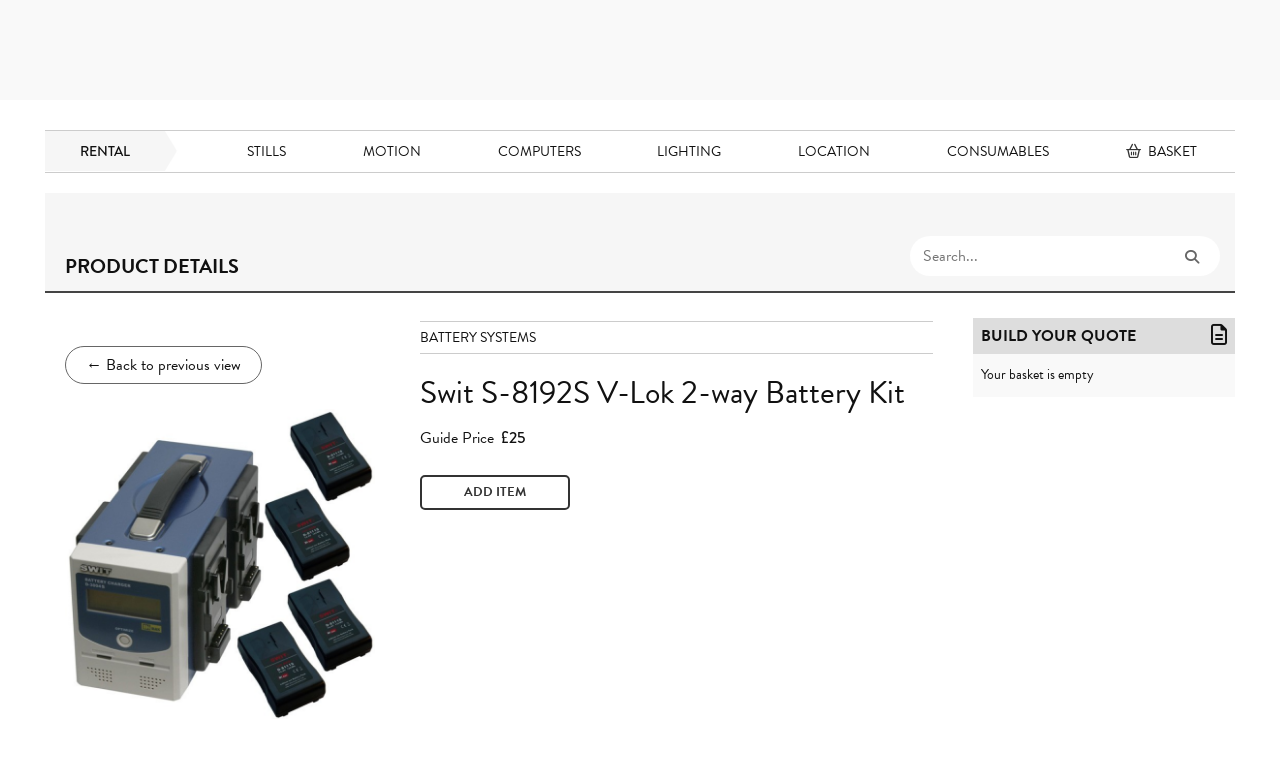

--- FILE ---
content_type: text/html; charset=UTF-8
request_url: https://www.loftstudios.co.uk/products/product-filmpluslondon-6401/
body_size: 18897
content:
<!doctype html>
<!--[if lt IE 7]><html lang="en-GB" class="no-js lt-ie9 lt-ie8 lt-ie7"><![endif]-->
<!--[if (IE 7)&!(IEMobile)]><html lang="en-GB" class="no-js lt-ie9 lt-ie8"><![endif]-->
<!--[if (IE 8)&!(IEMobile)]><html lang="en-GB" class="no-js lt-ie9"><![endif]-->
<!--[if gt IE 8]><!--> <html lang="en-GB" class="no-js" bgcolor="#1f1f1f"><!--<![endif]-->
<head>
    <meta charset="utf-8">
    <meta http-equiv="X-UA-Compatible" content="IE=edge">
        <meta name="HandheldFriendly" content="True">
    <meta name="MobileOptimized" content="320">
    <meta name="viewport" content="width=device-width, initial-scale=1"/>
    <script id="CookiebotConfiguration" type="application/json" data-cookieconsent="ignore">
	{
		"Frameworks": {
			"IABTCF2": {
				"AllowedVendors": [1, 2, 4, 6, 8, 9, 10, 11, 12, 13, 14, 15, 16, 20, 21, 22, 23, 24, 25, 26, 27, 28, 29, 30, 31, 32, 33, 34, 36, 37, 39, 40, 42, 44, 45, 46, 47, 48, 49, 50, 52, 53, 55, 56, 57, 58, 59, 60, 61, 62, 63, 66, 67, 68, 69, 70, 71, 72, 73, 75, 76, 77, 78, 80, 81, 82, 83, 84, 85, 87, 90, 91, 92, 93, 94, 95, 97, 98, 100, 101, 102, 104, 108, 109, 110, 111, 114, 115, 119, 120, 122, 124, 126, 127, 128, 129, 130, 131, 132, 133, 134, 136, 137, 138, 139, 140, 141, 142, 143, 147, 148, 149, 150, 151, 153, 154, 155, 156, 157, 159, 160, 161, 163, 164, 165, 168, 173, 174, 178, 184, 185, 190, 192, 193, 194, 195, 196, 199, 202, 203, 205, 206, 209, 210, 211, 212, 213, 215, 216, 217, 224, 226, 227, 228, 231, 232, 235, 237, 238, 239, 241, 242, 243, 244, 246, 248, 249, 251, 252, 253, 254, 255, 256, 259, 262, 263, 264, 270, 272, 273, 274, 275, 276, 278, 279, 280, 281, 282, 284, 285, 290, 293, 294, 295, 297, 298, 301, 302, 304, 308, 310, 311, 312, 314, 315, 316, 317, 318, 319, 321, 323, 325, 326, 328, 329, 331, 333, 336, 337, 343, 345, 347, 350, 351, 354, 358, 361, 368, 371, 373, 374, 375, 377, 378, 380, 381, 382, 384, 385, 387, 388, 394, 397, 402, 409, 410, 412, 413, 415, 416, 418, 422, 423, 424, 427, 430, 431, 434, 435, 436, 438, 440, 444, 447, 448, 450, 452, 454, 455, 459, 461, 466, 468, 469, 471, 473, 475, 479, 486, 488, 490, 491, 493, 495, 496, 497, 498, 501, 502, 506, 507, 508, 509, 511, 512, 516, 517, 519, 521, 524, 527, 528, 530, 531, 534, 535, 536, 539, 541, 544, 546, 549, 550, 551, 553, 554, 556, 559, 561, 565, 568, 569, 570, 571, 572, 573, 580, 581, 584, 587, 591, 596, 597, 598, 601, 602, 606, 610, 612, 613, 614, 615, 617, 618, 620, 621, 624, 625, 626, 628, 630, 631, 639, 644, 646, 647, 648, 649, 652, 653, 655, 656, 657, 658, 659, 662, 663, 665, 666, 667, 671, 673, 674, 676, 677, 681, 682, 683, 684, 685, 686, 687, 690, 697, 699, 702, 703, 706, 707, 708, 709, 712, 713, 714, 715, 716, 717, 718, 719, 721, 723, 724, 725, 726, 727, 728, 729, 730, 731, 732, 733, 734, 736, 737, 738, 740, 741, 742, 744, 745, 746, 748, 749, 750, 751, 752, 754, 755, 756, 758, 759, 762, 765, 766, 767, 768, 769, 770, 771, 772, 773, 774, 775, 776, 778, 779, 780, 781, 782, 783, 784, 786, 787, 788, 790, 791, 793, 794, 795, 796, 797, 798, 799, 800, 801, 803, 804, 806, 807, 808, 810, 811, 812, 814, 815, 816, 819, 820, 821, 822, 825, 827, 828, 831, 832, 833, 834, 835, 836, 837, 838, 839, 840, 842, 844, 845, 848, 849, 850, 851, 853, 854, 855, 856, 857, 858, 860, 861, 862, 864, 865, 866, 867, 868, 869, 870, 871, 872, 874, 875, 876, 877, 878, 879, 880, 881, 882, 883, 884, 885, 888, 889, 890, 891, 892, 893, 894, 896, 898, 900, 901, 902, 903, 907, 909, 910, 911, 915, 918, 919, 920, 922, 924, 925, 927, 929, 930, 931, 934, 935, 936, 937, 938, 939, 940, 941, 943, 944, 946, 950, 951, 952, 953, 954, 955, 956, 957, 958, 959, 961, 962, 963, 964, 965, 966, 967, 968, 969, 970, 972, 973, 975, 976, 978, 982, 985, 986, 987, 990, 991, 993, 994, 995, 996, 997, 998, 999, 1001, 1002, 1003, 1004, 1005, 1006, 1009, 1013, 1014, 1015, 1016, 1017, 1018, 1019, 1020, 1021, 1022, 1024, 1025, 1026, 1027, 1028, 1029, 1030, 1031, 1032, 1033, 1035, 1036, 1037, 1038, 1039, 1040, 1041, 1043, 1044, 1045, 1046, 1047, 1048, 1049, 1050, 1051, 1055, 1057, 1058, 1059, 1060, 1061, 1062, 1063, 1064, 1067, 1068, 1069, 1070, 1071, 1072, 1073, 1075, 1076, 1078, 1079, 1080, 1081, 1082, 1083, 1084, 1085, 1087, 1089, 1090, 1091, 1094, 1097, 1098, 1100, 1101, 1103, 1104, 1105, 1106, 1107, 1108, 1110, 1111, 1112, 1113, 1116, 1119, 1120, 1121, 1122, 1124, 1126, 1127, 1129, 1130, 1131, 1132, 1133, 1134, 1135, 1136, 1137, 1138, 1139, 1140, 1141, 1142, 1144, 1146, 1147, 1148, 1149, 1151, 1153, 1154, 1155, 1156, 1157, 1159, 1160, 1161, 1162, 1163, 1164, 1165, 1167, 1168, 1169, 1170, 1171, 1172, 1173, 1174, 1175, 1176, 1177, 1178, 1179, 1180, 1181, 1182, 1183, 1184, 1185, 1187, 1188, 1189, 1190, 1191, 1192, 1193, 1194, 1195, 1196, 1197, 1198, 1199, 1200, 1201, 1202, 1203, 1204, 1205, 1206, 1207, 1208, 1209, 1210, 1211, 1212, 1213, 1214, 1215, 1216, 1217, 1218, 1219, 1220, 1221, 1222, 1223, 1224, 1225, 1226, 1227, 1228, 1229, 1230, 1231, 1232, 1233, 1234, 1235, 1236, 1237, 1238, 1240, 1241, 1242, 1243, 1244, 1245, 1246, 1247, 1248, 1249, 1250, 1251, 1252, 1253, 1254, 1255, 1256, 1257, 1258, 1259, 1260, 1261, 1262, 1263, 1264, 1265, 1266, 1267, 1268, 1269, 1270, 1271, 1272, 1273, 1274, 1275, 1276, 1277, 1278, 1279, 1280, 1281, 1282, 1283, 1284, 1285, 1286, 1287, 1288, 1289, 1290, 1291, 1292, 1293, 1294, 1295, 1296, 1297, 1298, 1299, 1300, 1301, 1302, 1303, 1304, 1305, 1306, 1307, 1308, 1309, 1310, 1311, 1312, 1313, 1314, 1315, 1316, 1317, 1318, 1319, 1320, 1321, 1322, 1323, 1325, 1326, 1327, 1328, 1329, 1330, 1331, 1332, 1333, 1334, 1335, 1336, 1337, 1338, 1339, 1340, 1341, 1342, 1343, 1344, 1345, 1346, 1347, 1348, 1350, 1351, 1352, 1353, 1354, 1355, 1356, 1357, 1358, 1359, 1360, 1361, 1362, 1363, 1364, 1365, 1366, 1367, 1368, 1369, 1370, 1371, 1372, 1373, 1374, 1375, 1376, 1377, 1378, 1379, 1380, 1381, 1382, 1383, 1384, 1385, 1386, 1387, 1388, 1389, 1390, 1391, 1392, 1393, 1394, 1395, 1396, 1397, 1398, 1399],
				"AllowedGoogleACVendors": [],
				"AllowedPurposes": [1, 2, 3, 4, 5, 6, 7, 8, 9, 10, 11],
				"AllowedSpecialPurposes": [1, 2, 3],
				"AllowedFeatures": [1, 2, 3],
				"AllowedSpecialFeatures": [1, 2],
		"VendorRestrictions": []
			}
		}
	}
</script>
<script type="text/javascript" data-cookieconsent="ignore">
	window.dataLayer = window.dataLayer || [];

	function gtag() {
		dataLayer.push(arguments);
	}

	gtag("consent", "default", {
		ad_personalization: "denied",
		ad_storage: "denied",
		ad_user_data: "denied",
		analytics_storage: "denied",
		functionality_storage: "denied",
		personalization_storage: "denied",
		security_storage: "granted",
		wait_for_update: 500,
	});
	gtag("set", "ads_data_redaction", true);
	</script>
<script type="text/javascript"
		id="Cookiebot"
		src="https://consent.cookiebot.com/uc.js"
		data-implementation="wp"
		data-cbid="dcee674a-7469-4319-a3a5-3bf0e2bd1480"
			data-framework="TCFv2.2"
						data-culture="EN"
				data-blockingmode="auto"
	></script>
<title>Swit S-8192S V-Lok 2-way Battery Kit &#8211; Loft Studios</title>
	<style>img:is([sizes="auto" i], [sizes^="auto," i]) { contain-intrinsic-size: 3000px 1500px }</style>
	<meta name="robots" content="index, follow, max-snippet:-1, max-image-preview:large, max-video-preview:-1">
<link rel="canonical" href="https://www.loftstudios.co.uk/products/product-filmpluslondon-6401/">
<meta property="og:url" content="https://www.loftstudios.co.uk/products/product-filmpluslondon-6401/">
<meta property="og:site_name" content="Loft Studios">
<meta property="og:locale" content="en_GB">
<meta property="og:type" content="article">
<meta property="og:title" content="Swit S-8192S V-Lok 2-way Battery Kit &#8211; Loft Studios">
<meta property="og:image" content="https://loft-images-live.s3.uk.io.cloud.ovh.net/uploads/2016/05/05_studio_01-1200x620.jpg">
<meta property="og:image:secure_url" content="https://loft-images-live.s3.uk.io.cloud.ovh.net/uploads/2016/05/05_studio_01-1200x620.jpg">
<meta name="twitter:card" content="summary">
<meta name="twitter:title" content="Swit S-8192S V-Lok 2-way Battery Kit &#8211; Loft Studios">
<meta name="twitter:image" content="https://loftstudios.superwire.co.uk/wp-content/uploads/2016/05/05_studio_01-1200x620.jpg">
<link rel='dns-prefetch' href='//cdn.jsdelivr.net' />
<link rel='dns-prefetch' href='//maps.googleapis.com' />
<link rel='dns-prefetch' href='//translate.google.com' />
<link rel='dns-prefetch' href='//loft-images-live.s3.uk.io.cloud.ovh.net' />
<link rel="alternate" type="application/rss+xml" title="Loft Studios &raquo; Feed" href="https://www.loftstudios.co.uk/feed/" />
<link rel="alternate" type="application/rss+xml" title="Loft Studios &raquo; Comments Feed" href="https://www.loftstudios.co.uk/comments/feed/" />
		<!-- This site uses the Google Analytics by MonsterInsights plugin v9.11.1 - Using Analytics tracking - https://www.monsterinsights.com/ -->
							<script src="//www.googletagmanager.com/gtag/js?id=G-2B18XCBX7D"  data-cfasync="false" data-wpfc-render="false" type="text/javascript" async></script>
			<script data-cfasync="false" data-wpfc-render="false" type="text/javascript">
				var mi_version = '9.11.1';
				var mi_track_user = true;
				var mi_no_track_reason = '';
								var MonsterInsightsDefaultLocations = {"page_location":"https:\/\/www.loftstudios.co.uk\/products\/product-filmpluslondon-6401\/"};
								if ( typeof MonsterInsightsPrivacyGuardFilter === 'function' ) {
					var MonsterInsightsLocations = (typeof MonsterInsightsExcludeQuery === 'object') ? MonsterInsightsPrivacyGuardFilter( MonsterInsightsExcludeQuery ) : MonsterInsightsPrivacyGuardFilter( MonsterInsightsDefaultLocations );
				} else {
					var MonsterInsightsLocations = (typeof MonsterInsightsExcludeQuery === 'object') ? MonsterInsightsExcludeQuery : MonsterInsightsDefaultLocations;
				}

								var disableStrs = [
										'ga-disable-G-2B18XCBX7D',
									];

				/* Function to detect opted out users */
				function __gtagTrackerIsOptedOut() {
					for (var index = 0; index < disableStrs.length; index++) {
						if (document.cookie.indexOf(disableStrs[index] + '=true') > -1) {
							return true;
						}
					}

					return false;
				}

				/* Disable tracking if the opt-out cookie exists. */
				if (__gtagTrackerIsOptedOut()) {
					for (var index = 0; index < disableStrs.length; index++) {
						window[disableStrs[index]] = true;
					}
				}

				/* Opt-out function */
				function __gtagTrackerOptout() {
					for (var index = 0; index < disableStrs.length; index++) {
						document.cookie = disableStrs[index] + '=true; expires=Thu, 31 Dec 2099 23:59:59 UTC; path=/';
						window[disableStrs[index]] = true;
					}
				}

				if ('undefined' === typeof gaOptout) {
					function gaOptout() {
						__gtagTrackerOptout();
					}
				}
								window.dataLayer = window.dataLayer || [];

				window.MonsterInsightsDualTracker = {
					helpers: {},
					trackers: {},
				};
				if (mi_track_user) {
					function __gtagDataLayer() {
						dataLayer.push(arguments);
					}

					function __gtagTracker(type, name, parameters) {
						if (!parameters) {
							parameters = {};
						}

						if (parameters.send_to) {
							__gtagDataLayer.apply(null, arguments);
							return;
						}

						if (type === 'event') {
														parameters.send_to = monsterinsights_frontend.v4_id;
							var hookName = name;
							if (typeof parameters['event_category'] !== 'undefined') {
								hookName = parameters['event_category'] + ':' + name;
							}

							if (typeof MonsterInsightsDualTracker.trackers[hookName] !== 'undefined') {
								MonsterInsightsDualTracker.trackers[hookName](parameters);
							} else {
								__gtagDataLayer('event', name, parameters);
							}
							
						} else {
							__gtagDataLayer.apply(null, arguments);
						}
					}

					__gtagTracker('js', new Date());
					__gtagTracker('set', {
						'developer_id.dZGIzZG': true,
											});
					if ( MonsterInsightsLocations.page_location ) {
						__gtagTracker('set', MonsterInsightsLocations);
					}
										__gtagTracker('config', 'G-2B18XCBX7D', {"forceSSL":"true","link_attribution":"true"} );
										window.gtag = __gtagTracker;										(function () {
						/* https://developers.google.com/analytics/devguides/collection/analyticsjs/ */
						/* ga and __gaTracker compatibility shim. */
						var noopfn = function () {
							return null;
						};
						var newtracker = function () {
							return new Tracker();
						};
						var Tracker = function () {
							return null;
						};
						var p = Tracker.prototype;
						p.get = noopfn;
						p.set = noopfn;
						p.send = function () {
							var args = Array.prototype.slice.call(arguments);
							args.unshift('send');
							__gaTracker.apply(null, args);
						};
						var __gaTracker = function () {
							var len = arguments.length;
							if (len === 0) {
								return;
							}
							var f = arguments[len - 1];
							if (typeof f !== 'object' || f === null || typeof f.hitCallback !== 'function') {
								if ('send' === arguments[0]) {
									var hitConverted, hitObject = false, action;
									if ('event' === arguments[1]) {
										if ('undefined' !== typeof arguments[3]) {
											hitObject = {
												'eventAction': arguments[3],
												'eventCategory': arguments[2],
												'eventLabel': arguments[4],
												'value': arguments[5] ? arguments[5] : 1,
											}
										}
									}
									if ('pageview' === arguments[1]) {
										if ('undefined' !== typeof arguments[2]) {
											hitObject = {
												'eventAction': 'page_view',
												'page_path': arguments[2],
											}
										}
									}
									if (typeof arguments[2] === 'object') {
										hitObject = arguments[2];
									}
									if (typeof arguments[5] === 'object') {
										Object.assign(hitObject, arguments[5]);
									}
									if ('undefined' !== typeof arguments[1].hitType) {
										hitObject = arguments[1];
										if ('pageview' === hitObject.hitType) {
											hitObject.eventAction = 'page_view';
										}
									}
									if (hitObject) {
										action = 'timing' === arguments[1].hitType ? 'timing_complete' : hitObject.eventAction;
										hitConverted = mapArgs(hitObject);
										__gtagTracker('event', action, hitConverted);
									}
								}
								return;
							}

							function mapArgs(args) {
								var arg, hit = {};
								var gaMap = {
									'eventCategory': 'event_category',
									'eventAction': 'event_action',
									'eventLabel': 'event_label',
									'eventValue': 'event_value',
									'nonInteraction': 'non_interaction',
									'timingCategory': 'event_category',
									'timingVar': 'name',
									'timingValue': 'value',
									'timingLabel': 'event_label',
									'page': 'page_path',
									'location': 'page_location',
									'title': 'page_title',
									'referrer' : 'page_referrer',
								};
								for (arg in args) {
																		if (!(!args.hasOwnProperty(arg) || !gaMap.hasOwnProperty(arg))) {
										hit[gaMap[arg]] = args[arg];
									} else {
										hit[arg] = args[arg];
									}
								}
								return hit;
							}

							try {
								f.hitCallback();
							} catch (ex) {
							}
						};
						__gaTracker.create = newtracker;
						__gaTracker.getByName = newtracker;
						__gaTracker.getAll = function () {
							return [];
						};
						__gaTracker.remove = noopfn;
						__gaTracker.loaded = true;
						window['__gaTracker'] = __gaTracker;
					})();
									} else {
										console.log("");
					(function () {
						function __gtagTracker() {
							return null;
						}

						window['__gtagTracker'] = __gtagTracker;
						window['gtag'] = __gtagTracker;
					})();
									}
			</script>
							<!-- / Google Analytics by MonsterInsights -->
		
<link rel='stylesheet' id='menu-icon-font-awesome-css' href='https://www.loftstudios.co.uk/wp-content/plugins/menu-icons/css/fontawesome/css/all.min.css' type='text/css' media='all' />
<link rel='stylesheet' id='wp-block-library-css' href='https://www.loftstudios.co.uk/wp-includes/css/dist/block-library/style.min.css' type='text/css' media='all' />
<style id='classic-theme-styles-inline-css' type='text/css'>
/*! This file is auto-generated */
.wp-block-button__link{color:#fff;background-color:#32373c;border-radius:9999px;box-shadow:none;text-decoration:none;padding:calc(.667em + 2px) calc(1.333em + 2px);font-size:1.125em}.wp-block-file__button{background:#32373c;color:#fff;text-decoration:none}
</style>
<style id='global-styles-inline-css' type='text/css'>
:root{--wp--preset--aspect-ratio--square: 1;--wp--preset--aspect-ratio--4-3: 4/3;--wp--preset--aspect-ratio--3-4: 3/4;--wp--preset--aspect-ratio--3-2: 3/2;--wp--preset--aspect-ratio--2-3: 2/3;--wp--preset--aspect-ratio--16-9: 16/9;--wp--preset--aspect-ratio--9-16: 9/16;--wp--preset--color--black: #000000;--wp--preset--color--cyan-bluish-gray: #abb8c3;--wp--preset--color--white: #ffffff;--wp--preset--color--pale-pink: #f78da7;--wp--preset--color--vivid-red: #cf2e2e;--wp--preset--color--luminous-vivid-orange: #ff6900;--wp--preset--color--luminous-vivid-amber: #fcb900;--wp--preset--color--light-green-cyan: #7bdcb5;--wp--preset--color--vivid-green-cyan: #00d084;--wp--preset--color--pale-cyan-blue: #8ed1fc;--wp--preset--color--vivid-cyan-blue: #0693e3;--wp--preset--color--vivid-purple: #9b51e0;--wp--preset--gradient--vivid-cyan-blue-to-vivid-purple: linear-gradient(135deg,rgba(6,147,227,1) 0%,rgb(155,81,224) 100%);--wp--preset--gradient--light-green-cyan-to-vivid-green-cyan: linear-gradient(135deg,rgb(122,220,180) 0%,rgb(0,208,130) 100%);--wp--preset--gradient--luminous-vivid-amber-to-luminous-vivid-orange: linear-gradient(135deg,rgba(252,185,0,1) 0%,rgba(255,105,0,1) 100%);--wp--preset--gradient--luminous-vivid-orange-to-vivid-red: linear-gradient(135deg,rgba(255,105,0,1) 0%,rgb(207,46,46) 100%);--wp--preset--gradient--very-light-gray-to-cyan-bluish-gray: linear-gradient(135deg,rgb(238,238,238) 0%,rgb(169,184,195) 100%);--wp--preset--gradient--cool-to-warm-spectrum: linear-gradient(135deg,rgb(74,234,220) 0%,rgb(151,120,209) 20%,rgb(207,42,186) 40%,rgb(238,44,130) 60%,rgb(251,105,98) 80%,rgb(254,248,76) 100%);--wp--preset--gradient--blush-light-purple: linear-gradient(135deg,rgb(255,206,236) 0%,rgb(152,150,240) 100%);--wp--preset--gradient--blush-bordeaux: linear-gradient(135deg,rgb(254,205,165) 0%,rgb(254,45,45) 50%,rgb(107,0,62) 100%);--wp--preset--gradient--luminous-dusk: linear-gradient(135deg,rgb(255,203,112) 0%,rgb(199,81,192) 50%,rgb(65,88,208) 100%);--wp--preset--gradient--pale-ocean: linear-gradient(135deg,rgb(255,245,203) 0%,rgb(182,227,212) 50%,rgb(51,167,181) 100%);--wp--preset--gradient--electric-grass: linear-gradient(135deg,rgb(202,248,128) 0%,rgb(113,206,126) 100%);--wp--preset--gradient--midnight: linear-gradient(135deg,rgb(2,3,129) 0%,rgb(40,116,252) 100%);--wp--preset--font-size--small: 13px;--wp--preset--font-size--medium: 20px;--wp--preset--font-size--large: 36px;--wp--preset--font-size--x-large: 42px;--wp--preset--spacing--20: 0.44rem;--wp--preset--spacing--30: 0.67rem;--wp--preset--spacing--40: 1rem;--wp--preset--spacing--50: 1.5rem;--wp--preset--spacing--60: 2.25rem;--wp--preset--spacing--70: 3.38rem;--wp--preset--spacing--80: 5.06rem;--wp--preset--shadow--natural: 6px 6px 9px rgba(0, 0, 0, 0.2);--wp--preset--shadow--deep: 12px 12px 50px rgba(0, 0, 0, 0.4);--wp--preset--shadow--sharp: 6px 6px 0px rgba(0, 0, 0, 0.2);--wp--preset--shadow--outlined: 6px 6px 0px -3px rgba(255, 255, 255, 1), 6px 6px rgba(0, 0, 0, 1);--wp--preset--shadow--crisp: 6px 6px 0px rgba(0, 0, 0, 1);}:where(.is-layout-flex){gap: 0.5em;}:where(.is-layout-grid){gap: 0.5em;}body .is-layout-flex{display: flex;}.is-layout-flex{flex-wrap: wrap;align-items: center;}.is-layout-flex > :is(*, div){margin: 0;}body .is-layout-grid{display: grid;}.is-layout-grid > :is(*, div){margin: 0;}:where(.wp-block-columns.is-layout-flex){gap: 2em;}:where(.wp-block-columns.is-layout-grid){gap: 2em;}:where(.wp-block-post-template.is-layout-flex){gap: 1.25em;}:where(.wp-block-post-template.is-layout-grid){gap: 1.25em;}.has-black-color{color: var(--wp--preset--color--black) !important;}.has-cyan-bluish-gray-color{color: var(--wp--preset--color--cyan-bluish-gray) !important;}.has-white-color{color: var(--wp--preset--color--white) !important;}.has-pale-pink-color{color: var(--wp--preset--color--pale-pink) !important;}.has-vivid-red-color{color: var(--wp--preset--color--vivid-red) !important;}.has-luminous-vivid-orange-color{color: var(--wp--preset--color--luminous-vivid-orange) !important;}.has-luminous-vivid-amber-color{color: var(--wp--preset--color--luminous-vivid-amber) !important;}.has-light-green-cyan-color{color: var(--wp--preset--color--light-green-cyan) !important;}.has-vivid-green-cyan-color{color: var(--wp--preset--color--vivid-green-cyan) !important;}.has-pale-cyan-blue-color{color: var(--wp--preset--color--pale-cyan-blue) !important;}.has-vivid-cyan-blue-color{color: var(--wp--preset--color--vivid-cyan-blue) !important;}.has-vivid-purple-color{color: var(--wp--preset--color--vivid-purple) !important;}.has-black-background-color{background-color: var(--wp--preset--color--black) !important;}.has-cyan-bluish-gray-background-color{background-color: var(--wp--preset--color--cyan-bluish-gray) !important;}.has-white-background-color{background-color: var(--wp--preset--color--white) !important;}.has-pale-pink-background-color{background-color: var(--wp--preset--color--pale-pink) !important;}.has-vivid-red-background-color{background-color: var(--wp--preset--color--vivid-red) !important;}.has-luminous-vivid-orange-background-color{background-color: var(--wp--preset--color--luminous-vivid-orange) !important;}.has-luminous-vivid-amber-background-color{background-color: var(--wp--preset--color--luminous-vivid-amber) !important;}.has-light-green-cyan-background-color{background-color: var(--wp--preset--color--light-green-cyan) !important;}.has-vivid-green-cyan-background-color{background-color: var(--wp--preset--color--vivid-green-cyan) !important;}.has-pale-cyan-blue-background-color{background-color: var(--wp--preset--color--pale-cyan-blue) !important;}.has-vivid-cyan-blue-background-color{background-color: var(--wp--preset--color--vivid-cyan-blue) !important;}.has-vivid-purple-background-color{background-color: var(--wp--preset--color--vivid-purple) !important;}.has-black-border-color{border-color: var(--wp--preset--color--black) !important;}.has-cyan-bluish-gray-border-color{border-color: var(--wp--preset--color--cyan-bluish-gray) !important;}.has-white-border-color{border-color: var(--wp--preset--color--white) !important;}.has-pale-pink-border-color{border-color: var(--wp--preset--color--pale-pink) !important;}.has-vivid-red-border-color{border-color: var(--wp--preset--color--vivid-red) !important;}.has-luminous-vivid-orange-border-color{border-color: var(--wp--preset--color--luminous-vivid-orange) !important;}.has-luminous-vivid-amber-border-color{border-color: var(--wp--preset--color--luminous-vivid-amber) !important;}.has-light-green-cyan-border-color{border-color: var(--wp--preset--color--light-green-cyan) !important;}.has-vivid-green-cyan-border-color{border-color: var(--wp--preset--color--vivid-green-cyan) !important;}.has-pale-cyan-blue-border-color{border-color: var(--wp--preset--color--pale-cyan-blue) !important;}.has-vivid-cyan-blue-border-color{border-color: var(--wp--preset--color--vivid-cyan-blue) !important;}.has-vivid-purple-border-color{border-color: var(--wp--preset--color--vivid-purple) !important;}.has-vivid-cyan-blue-to-vivid-purple-gradient-background{background: var(--wp--preset--gradient--vivid-cyan-blue-to-vivid-purple) !important;}.has-light-green-cyan-to-vivid-green-cyan-gradient-background{background: var(--wp--preset--gradient--light-green-cyan-to-vivid-green-cyan) !important;}.has-luminous-vivid-amber-to-luminous-vivid-orange-gradient-background{background: var(--wp--preset--gradient--luminous-vivid-amber-to-luminous-vivid-orange) !important;}.has-luminous-vivid-orange-to-vivid-red-gradient-background{background: var(--wp--preset--gradient--luminous-vivid-orange-to-vivid-red) !important;}.has-very-light-gray-to-cyan-bluish-gray-gradient-background{background: var(--wp--preset--gradient--very-light-gray-to-cyan-bluish-gray) !important;}.has-cool-to-warm-spectrum-gradient-background{background: var(--wp--preset--gradient--cool-to-warm-spectrum) !important;}.has-blush-light-purple-gradient-background{background: var(--wp--preset--gradient--blush-light-purple) !important;}.has-blush-bordeaux-gradient-background{background: var(--wp--preset--gradient--blush-bordeaux) !important;}.has-luminous-dusk-gradient-background{background: var(--wp--preset--gradient--luminous-dusk) !important;}.has-pale-ocean-gradient-background{background: var(--wp--preset--gradient--pale-ocean) !important;}.has-electric-grass-gradient-background{background: var(--wp--preset--gradient--electric-grass) !important;}.has-midnight-gradient-background{background: var(--wp--preset--gradient--midnight) !important;}.has-small-font-size{font-size: var(--wp--preset--font-size--small) !important;}.has-medium-font-size{font-size: var(--wp--preset--font-size--medium) !important;}.has-large-font-size{font-size: var(--wp--preset--font-size--large) !important;}.has-x-large-font-size{font-size: var(--wp--preset--font-size--x-large) !important;}
:where(.wp-block-post-template.is-layout-flex){gap: 1.25em;}:where(.wp-block-post-template.is-layout-grid){gap: 1.25em;}
:where(.wp-block-columns.is-layout-flex){gap: 2em;}:where(.wp-block-columns.is-layout-grid){gap: 2em;}
:root :where(.wp-block-pullquote){font-size: 1.5em;line-height: 1.6;}
</style>
<link rel='stylesheet' id='lity-css-css' href='https://www.loftstudios.co.uk/wp-content/plugins/filmplus-assets/lity/lity.min.css' type='text/css' media='all' />
<link rel='stylesheet' id='pikaday-css-css' href='https://cdn.jsdelivr.net/npm/pikaday/css/pikaday.css' type='text/css' media='all' />
<link rel='stylesheet' id='google-language-translator-css' href='https://www.loftstudios.co.uk/wp-content/plugins/google-language-translator/css/style.css' type='text/css' media='' />
<link rel='stylesheet' id='wp-video-popup-css' href='https://www.loftstudios.co.uk/wp-content/plugins/responsive-youtube-vimeo-popup/assets/css/wp-video-popup.css' type='text/css' media='all' />
<link rel='stylesheet' id='megamenu-css' href='https://loft-images-live.s3.uk.io.cloud.ovh.net/uploads/maxmegamenu/style.css' type='text/css' media='all' />
<link rel='stylesheet' id='dashicons-css' href='https://www.loftstudios.co.uk/wp-includes/css/dashicons.min.css' type='text/css' media='all' />
<link rel='stylesheet' id='bones-stylesheet-css' href='https://www.loftstudios.co.uk/wp-content/themes/loft-studios/css/style.css' type='text/css' media='all' />
<!--[if lt IE 9]>
<link rel='stylesheet' id='bones-ie-only-css' href='https://www.loftstudios.co.uk/wp-content/themes/loft-studios/css/ie.css' type='text/css' media='all' />
<![endif]-->
<script type="text/javascript" src="https://www.loftstudios.co.uk/wp-content/plugins/google-analytics-for-wordpress/assets/js/frontend-gtag.min.js" id="monsterinsights-frontend-script-js" async="async" data-wp-strategy="async"></script>
<script data-cfasync="false" data-wpfc-render="false" type="text/javascript" id='monsterinsights-frontend-script-js-extra'>/* <![CDATA[ */
var monsterinsights_frontend = {"js_events_tracking":"true","download_extensions":"doc,pdf,ppt,zip,xls,docx,pptx,xlsx","inbound_paths":"[{\"path\":\"\\\/go\\\/\",\"label\":\"affiliate\"},{\"path\":\"\\\/recommend\\\/\",\"label\":\"affiliate\"}]","home_url":"https:\/\/www.loftstudios.co.uk","hash_tracking":"false","v4_id":"G-2B18XCBX7D"};/* ]]> */
</script>
<script type="text/javascript" src="https://www.loftstudios.co.uk/wp-content/plugins/jquery-updater/js/jquery-3.7.1.min.js" id="jquery-core-js"></script>
<script type="text/javascript" src="https://www.loftstudios.co.uk/wp-content/plugins/jquery-updater/js/jquery-migrate-3.5.2.min.js" id="jquery-migrate-js"></script>
<script type="text/javascript" src="https://cdn.jsdelivr.net/npm/pikaday/pikaday.js" id="pikaday-js"></script>
<script type="text/javascript" src="https://www.loftstudios.co.uk/wp-content/plugins/filmplus-assets/js/accordion.js" id="rms-accordion-js"></script>
<script type="text/javascript" src="https://www.loftstudios.co.uk/wp-content/plugins/filmplus-assets/lity/lity.min.js" id="lity-js-js"></script>
<script type="text/javascript" src="https://www.loftstudios.co.uk/wp-content/plugins/filmplus-assets/js/shop.js?v=1730327376" id="rms-shop-js"></script>
<script type="text/javascript" src="https://maps.googleapis.com/maps/api/js?v=3.exp&amp;key=AIzaSyDVMxsa8hequnIpqiOyIcQSRhrX3Q1PBbk" id="google-map-js"></script>
<script type="text/javascript" id="local-map-js-extra">
/* <![CDATA[ */
var google_map = {"style":[{"featureType":"administrative","elementType":"labels.text.fill","stylers":[{"color":"#444444"}]},{"featureType":"landscape","elementType":"all","stylers":[{"color":"#f2f2f2"}]},{"featureType":"poi","elementType":"all","stylers":[{"visibility":"simplified"}]},{"featureType":"poi.business","elementType":"labels","stylers":[{"visibility":"off"}]},{"featureType":"road","elementType":"all","stylers":[{"saturation":-100},{"lightness":45}]},{"featureType":"road.highway","elementType":"all","stylers":[{"visibility":"simplified"}]},{"featureType":"road.arterial","elementType":"labels.icon","stylers":[{"visibility":"off"}]},{"featureType":"transit","elementType":"all","stylers":[{"visibility":"off"}]},{"featureType":"transit.station.airport","elementType":"all","stylers":[{"visibility":"off"}]},{"featureType":"transit.station.bus","elementType":"all","stylers":[{"visibility":"simplified"}]},{"featureType":"water","elementType":"all","stylers":[{"color":"#cfe5ef"},{"visibility":"on"}]}]};
/* ]]> */
</script>
<script type="text/javascript" src="https://www.loftstudios.co.uk/wp-content/plugins/filmplus-assets/js/map.js" id="local-map-js"></script>
<script type="text/javascript" id="superwire-js-extra">
/* <![CDATA[ */
var form_settings = {"success_message":"Thank you, your request has been submitted. We will be in touch shortly with your Events Brochure and further details.","failure_message":"Sorry there was a problem submitting your query, please try again later."};
/* ]]> */
</script>
<script type="text/javascript" src="https://www.loftstudios.co.uk/wp-content/plugins/superwire/js/superwire.js" id="superwire-js"></script>
<script type="text/javascript" src="https://www.loftstudios.co.uk/wp-content/themes/loft-studios/library/sw/lightbox2.js" id="lightbox-js"></script>
<script type="text/javascript" src="https://www.loftstudios.co.uk/wp-content/themes/loft-studios/library/sw/shuffle.min.js" id="shuffle-js"></script>
<script type="text/javascript" src="https://www.loftstudios.co.uk/wp-content/themes/loft-studios/library/sw/loft.js" id="loft-js"></script>
<script type="text/javascript" src="https://www.loftstudios.co.uk/wp-content/themes/loft-studios/library/js/libs/modernizr.custom.min.js" id="bones-modernizr-js"></script>
<link rel="https://api.w.org/" href="https://www.loftstudios.co.uk/wp-json/" /><link rel='shortlink' href='https://www.loftstudios.co.uk/?p=51515' />
<link rel="alternate" title="oEmbed (JSON)" type="application/json+oembed" href="https://www.loftstudios.co.uk/wp-json/oembed/1.0/embed?url=https%3A%2F%2Fwww.loftstudios.co.uk%2Fproducts%2Fproduct-filmpluslondon-6401%2F" />
<link rel="alternate" title="oEmbed (XML)" type="text/xml+oembed" href="https://www.loftstudios.co.uk/wp-json/oembed/1.0/embed?url=https%3A%2F%2Fwww.loftstudios.co.uk%2Fproducts%2Fproduct-filmpluslondon-6401%2F&#038;format=xml" />
<style>#google_language_translator a{display:none!important;}div.skiptranslate.goog-te-gadget{display:inline!important;}.goog-te-gadget{color:transparent!important;}.goog-te-gadget{font-size:0px!important;}.goog-branding{display:none;}.goog-tooltip{display: none!important;}.goog-tooltip:hover{display: none!important;}.goog-text-highlight{background-color:transparent!important;border:none!important;box-shadow:none!important;}#google_language_translator select.goog-te-combo{color:#32373c;}div.skiptranslate{display:none!important;}body{top:0px!important;}#goog-gt-{display:none!important;}font font{background-color:transparent!important;box-shadow:none!important;position:initial!important;}#glt-translate-trigger{bottom:auto;top:0;}.tool-container.tool-top{top:50px!important;bottom:auto!important;}.tool-container.tool-top .arrow{border-color:transparent transparent #d0cbcb; top:-14px;}#glt-translate-trigger > span{color:#ffffff;}#glt-translate-trigger{background:#000000;}</style><link rel="icon" href="https://loft-images-live.s3.uk.io.cloud.ovh.net/uploads/2024/04/cropped-Loft_Studios_fav-32x32.png" sizes="32x32" />
<link rel="icon" href="https://loft-images-live.s3.uk.io.cloud.ovh.net/uploads/2024/04/cropped-Loft_Studios_fav-192x192.png" sizes="192x192" />
<link rel="apple-touch-icon" href="https://loft-images-live.s3.uk.io.cloud.ovh.net/uploads/2024/04/cropped-Loft_Studios_fav-180x180.png" />
<meta name="msapplication-TileImage" content="https://loft-images-live.s3.uk.io.cloud.ovh.net/uploads/2024/04/cropped-Loft_Studios_fav-270x270.png" />
<style type="text/css">/** Mega Menu CSS: fs **/</style>
    

 <!-- Fontawesome pro kit -->   
<script src="https://kit.fontawesome.com/677286e65d.js" crossorigin="anonymous"></script>

<!-- Brandon -->
<link rel="stylesheet" href="https://use.typekit.net/zyv8iho.css">
	
<!-- Sentinel Cloudtypography.com-->
<link rel="stylesheet" type="text/css" href="https://cloud.typography.com/7356732/7875552/css/fonts.css" /> 
 

	<!-- Favicons -->
<link rel="apple-touch-icon" sizes="180x180" href="/wp-content/themes/loft2019/favicon/apple-touch-icon.png">
<link rel="icon" type="image/png" href="/wp-content/themes/loft2019/favicon/favicon-32x32.png" sizes="32x32">
<link rel="icon" type="image/png" href="/wp-content/themes/loft2019/favicon/favicon-16x16.png" sizes="16x16">
<link rel="manifest" href="/wp-content/themes/loft2019/favicon/manifest.json">
<link rel="mask-icon" href="/wp-content/themes/loft2019/favicon/safari-pinned-tab.svg" color="#5bbad5">
<link rel="shortcut icon" href="/wp-content/themes/loft2019/favicon/favicon.ico">
<meta name="msapplication-config" content="/wp-content/themes/loft2019/favicon/browserconfig.xml">
<meta name="theme-color" content="#ffffff">


    
    <!-- Google tag (gtag.js) -->
<script async src="https://www.googletagmanager.com/gtag/js?id=G-Y7TRWWSN8J"></script>
<script>
  window.dataLayer = window.dataLayer || [];
  function gtag(){dataLayer.push(arguments);}
  gtag('js', new Date());

  gtag('config', 'G-Y7TRWWSN8J');
</script>
    
    
    

    
    
    <!-- Begin Cookie Consent plugin by Silktide - http://silktide.com/cookieconsent -->
<!--<script type="text/javascript">
    window.cookieconsent_options = {"message":"This website uses cookies to ensure you get the best experience on our website","dismiss":"Accept & Close","learnMore":"More info","link":"/privacy","theme":"light-bottom"};
</script>

<script type="text/javascript" src="//cdnjs.cloudflare.com/ajax/libs/cookieconsent2/1.0.10/cookieconsent.min.js"></script> -->
<!-- End Cookie Consent plugin -->
    
    
    
 <!-- AOS   https://michalsnik.github.io/aos/  -->
	<script src="https://unpkg.com/aos@2.3.1/dist/aos.js"></script>
	<link href="https://unpkg.com/aos@2.3.1/dist/aos.css" rel="stylesheet">

</head>
<body itemscope itemtype="http://schema.org/WebPage" class="logged-out ">

     
 
<div class="float-top">
 
<section class="header " id="header_nav" >
 
  <div class="header__inner">
    <div class="header__row" >
				
		<!-- set up sub brands based on page IDs -->
				
		
	 <div class="logo" data-aos="fade" data-aos-duration="200"><a href="https://www.loftstudios.co.uk" title="Loft Studios"> <svg height="66" width="66" xmlns="http://www.w3.org/2000/svg" viewBox="0 0 93 93">
          <path fill="#111111" fill-rule="evenodd" d="M61.24 67.11v-.18c3.13 0 5.78-3.23 5.78-7.17 0-2.79-2.18-5.42-5.78-6.82-.97-.4-5.64-2.32-7.05-2.91-5.35-2.25-8.82-6.77-8.82-11.78 0-7.17 5.83-12.99 12.99-12.99v.18c-3.13 0-5.78 3.23-5.78 7.17 0 2.79 2.18 5.42 5.78 6.82 0 0 5.5 2.27 7.06 2.91 5.35 2.25 8.81 6.77 8.81 11.78 0 7.17-5.82 12.99-12.99 12.99zm-2.88 0c-4.14 0-5.71-1.8-8.15-1.8-.98 0-1.77.81-1.77 1.8h-.19V54.12h.19c0 6.88 4.55 12.81 9.92 12.81v.18zm-12.99 0h-10.1v-.18c5.39-.14 9.92-6.01 9.92-12.81h.18v12.99zM32.38 25.44h-.54c-.9 0-1.63.73-1.63 1.62v38.43c0 .9.73 1.44 1.63 1.44h.54v.18H16.5v-.18h.54c.9 0 1.63-.54 1.63-1.44V27.06c0-.89-.73-1.62-1.63-1.62h-.54v-.18h15.88v.18zm28.86-.18c4.15 0 5.71 1.8 8.16 1.8.97 0 1.77-.81 1.77-1.8h.18v12.99h-.18c0-6.88-4.55-12.81-9.93-12.81v-.18zm17.71-11.89c-18-17.83-47-17.83-65 0C-4.3 31.44-4.3 60.93 13.95 79c18 17.83 47 17.83 65 0 18.25-18.07 18.25-47.56 0-65.63zm0 0"/>
        </svg><h1>LOFT STUDIOS <span class="subbrand"></span></h1></a></div>
		
	 <nav class="nav" data-aos="fade" data-aos-duration="400">
		
		   <div id="mega-menu-wrap-main-nav-2024" class="mega-menu-wrap"><div class="mega-menu-toggle"><div class="mega-toggle-blocks-left"></div><div class="mega-toggle-blocks-center"></div><div class="mega-toggle-blocks-right"><div class='mega-toggle-block mega-menu-toggle-block mega-toggle-block-1' id='mega-toggle-block-1' tabindex='0'><span class='mega-toggle-label' role='button' aria-expanded='false'><span class='mega-toggle-label-closed'>MENU</span><span class='mega-toggle-label-open'>MENU</span></span></div></div></div><ul id="mega-menu-main-nav-2024" class="mega-menu max-mega-menu mega-menu-horizontal mega-no-js" data-event="hover_intent" data-effect="fade_up" data-effect-speed="200" data-effect-mobile="slide_left" data-effect-speed-mobile="400" data-mobile-force-width="body" data-second-click="go" data-document-click="collapse" data-vertical-behaviour="accordion" data-breakpoint="992" data-unbind="true" data-mobile-state="collapse_all" data-mobile-direction="vertical" data-hover-intent-timeout="300" data-hover-intent-interval="100"><li class="mega-hidden-md mega-menu-item mega-menu-item-type-post_type mega-menu-item-object-page mega-menu-item-home mega-align-bottom-left mega-menu-flyout mega-hide-on-desktop mega-menu-item-1832 hidden-md menu-item" id="mega-menu-item-1832"><a class="mega-menu-link" href="https://www.loftstudios.co.uk/" tabindex="0">Home</a></li><li class="mega-menu-item mega-menu-item-type-post_type mega-menu-item-object-page mega-menu-item-has-children mega-align-bottom-left mega-menu-flyout mega-menu-item-44 menu-item" id="mega-menu-item-44"><a class="mega-menu-link" href="https://www.loftstudios.co.uk/shoot-spaces/" aria-expanded="false" tabindex="0">Studios<span class="mega-indicator" aria-hidden="true"></span></a>
<ul class="mega-sub-menu">
<li class="mega-menu-item mega-menu-item-type-post_type mega-menu-item-object-page mega-menu-item-53989 menu-item" id="mega-menu-item-53989"><a class="mega-menu-link" href="https://www.loftstudios.co.uk/shoot-spaces/studio-1/">Studio 1</a></li><li class="mega-menu-item mega-menu-item-type-post_type mega-menu-item-object-page mega-menu-item-53992 menu-item" id="mega-menu-item-53992"><a class="mega-menu-link" href="https://www.loftstudios.co.uk/shoot-spaces/studio-2/">Studio 2</a></li><li class="mega-menu-item mega-menu-item-type-post_type mega-menu-item-object-page mega-menu-item-53993 menu-item" id="mega-menu-item-53993"><a class="mega-menu-link" href="https://www.loftstudios.co.uk/shoot-spaces/studio-3/">Studio 3</a></li><li class="mega-menu-item mega-menu-item-type-post_type mega-menu-item-object-page mega-menu-item-54004 menu-item" id="mega-menu-item-54004"><a class="mega-menu-link" href="https://www.loftstudios.co.uk/shoot-spaces/studio-4/">Studio 4</a></li><li class="mega-menu-item mega-menu-item-type-post_type mega-menu-item-object-page mega-menu-item-54005 menu-item" id="mega-menu-item-54005"><a class="mega-menu-link" href="https://www.loftstudios.co.uk/shoot-spaces/studio-5/">Studio 5</a></li><li class="mega-menu-item mega-menu-item-type-post_type mega-menu-item-object-page mega-menu-item-54006 menu-item" id="mega-menu-item-54006"><a class="mega-menu-link" href="https://www.loftstudios.co.uk/shoot-spaces/studio-6/">Studio 6</a></li><li class="mega-menu-item mega-menu-item-type-post_type mega-menu-item-object-page mega-menu-item-54007 menu-item" id="mega-menu-item-54007"><a class="mega-menu-link" href="https://www.loftstudios.co.uk/shoot-spaces/studio-day-light/">Studio Daylight</a></li><li class="mega-menu-item mega-menu-item-type-post_type mega-menu-item-object-page mega-menu-item-174223 menu-item" id="mega-menu-item-174223"><a class="mega-menu-link" href="https://www.loftstudios.co.uk/shoot-spaces/the-courtyard/">The Courtyard</a></li><li class="mega-menu-item mega-menu-item-type-post_type mega-menu-item-object-page mega-menu-item-54259 menu-item" id="mega-menu-item-54259"><a class="mega-menu-link" href="https://www.loftstudios.co.uk/shoot-spaces/suite-1/">Suite 1</a></li><li class="mega-menu-item mega-menu-item-type-post_type mega-menu-item-object-page mega-menu-item-54260 menu-item" id="mega-menu-item-54260"><a class="mega-menu-link" href="https://www.loftstudios.co.uk/shoot-spaces/suite-2/">Suite 2</a></li><li class="mega-menu-item mega-menu-item-type-post_type mega-menu-item-object-page mega-menu-item-54275 menu-item" id="mega-menu-item-54275"><a class="mega-menu-link" href="https://www.loftstudios.co.uk/shoot-spaces/suite-3/">Suite 3</a></li></ul>
</li><li class="mega-menu-item mega-menu-item-type-post_type mega-menu-item-object-page mega-menu-item-has-children mega-align-bottom-left mega-menu-flyout mega-menu-item-25 menu-item" id="mega-menu-item-25"><a class="mega-menu-link" href="https://www.loftstudios.co.uk/events/" aria-expanded="false" tabindex="0">Events<span class="mega-indicator" aria-hidden="true"></span></a>
<ul class="mega-sub-menu">
<li class="mega-menu-item mega-menu-item-type-post_type mega-menu-item-object-page mega-menu-item-54008 menu-item" id="mega-menu-item-54008"><a class="mega-menu-link" href="https://www.loftstudios.co.uk/events/services/">Event Services</a></li><li class="mega-menu-item mega-menu-item-type-post_type mega-menu-item-object-page mega-menu-item-has-children mega-menu-item-54009 menu-item" id="mega-menu-item-54009"><a class="mega-menu-link" href="https://www.loftstudios.co.uk/events/event-spaces/" aria-expanded="false">Event Spaces<span class="mega-indicator" aria-hidden="true"></span></a>
	<ul class="mega-sub-menu">
<li class="mega-menu-item mega-menu-item-type-post_type mega-menu-item-object-page mega-menu-item-54265 menu-item" id="mega-menu-item-54265"><a class="mega-menu-link" href="https://www.loftstudios.co.uk/events/event-spaces/studio-1/">Studio 1</a></li><li class="mega-menu-item mega-menu-item-type-post_type mega-menu-item-object-page mega-menu-item-54385 menu-item" id="mega-menu-item-54385"><a class="mega-menu-link" href="https://www.loftstudios.co.uk/events/event-spaces/studio-2/">Studio 2</a></li><li class="mega-menu-item mega-menu-item-type-post_type mega-menu-item-object-page mega-menu-item-54267 menu-item" id="mega-menu-item-54267"><a class="mega-menu-link" href="https://www.loftstudios.co.uk/events/event-spaces/studio-3/">Studio 3</a></li><li class="mega-menu-item mega-menu-item-type-post_type mega-menu-item-object-page mega-menu-item-54268 menu-item" id="mega-menu-item-54268"><a class="mega-menu-link" href="https://www.loftstudios.co.uk/events/event-spaces/studio-4/">Studio 4</a></li><li class="mega-menu-item mega-menu-item-type-post_type mega-menu-item-object-page mega-menu-item-54269 menu-item" id="mega-menu-item-54269"><a class="mega-menu-link" href="https://www.loftstudios.co.uk/events/event-spaces/studio-5/">Studio 5</a></li><li class="mega-menu-item mega-menu-item-type-post_type mega-menu-item-object-page mega-menu-item-54270 menu-item" id="mega-menu-item-54270"><a class="mega-menu-link" href="https://www.loftstudios.co.uk/events/event-spaces/studio-6/">Studio 6</a></li><li class="mega-menu-item mega-menu-item-type-post_type mega-menu-item-object-page mega-menu-item-54271 menu-item" id="mega-menu-item-54271"><a class="mega-menu-link" href="https://www.loftstudios.co.uk/events/event-spaces/studio-daylight/">Studio Daylight 1</a></li><li class="mega-menu-item mega-menu-item-type-post_type mega-menu-item-object-page mega-menu-item-54272 menu-item" id="mega-menu-item-54272"><a class="mega-menu-link" href="https://www.loftstudios.co.uk/events/event-spaces/studio-daylight-2/">Studio Daylight 2</a></li><li class="mega-menu-item mega-menu-item-type-post_type mega-menu-item-object-page mega-menu-item-54274 menu-item" id="mega-menu-item-54274"><a class="mega-menu-link" href="https://www.loftstudios.co.uk/events/event-spaces/stylingroom-1/">Styling Room 1</a></li><li class="mega-menu-item mega-menu-item-type-post_type mega-menu-item-object-page mega-menu-item-54273 menu-item" id="mega-menu-item-54273"><a class="mega-menu-link" href="https://www.loftstudios.co.uk/events/event-spaces/suite-2/">Suite 2</a></li><li class="mega-menu-item mega-menu-item-type-post_type mega-menu-item-object-page mega-menu-item-54590 menu-item" id="mega-menu-item-54590"><a class="mega-menu-link" href="https://www.loftstudios.co.uk/events/event-spaces/suite-3/">Suite 3</a></li>	</ul>
</li><li class="mega-menu-item mega-menu-item-type-post_type mega-menu-item-object-page mega-menu-item-54010 menu-item" id="mega-menu-item-54010"><a class="mega-menu-link" href="https://www.loftstudios.co.uk/events/gallery/">Events Gallery</a></li><li class="mega-menu-item mega-menu-item-type-post_type mega-menu-item-object-page mega-menu-item-54011 menu-item" id="mega-menu-item-54011"><a class="mega-menu-link" href="https://www.loftstudios.co.uk/events/events-testimonials/">Testimonials</a></li></ul>
</li><li class="mega-menu-item mega-menu-item-type-post_type mega-menu-item-object-page mega-menu-item-has-children mega-align-bottom-left mega-menu-flyout mega-menu-item-1436 menu-item" id="mega-menu-item-1436"><a class="mega-menu-link" href="https://www.loftstudios.co.uk/production/" aria-expanded="false" tabindex="0">Production<span class="mega-indicator" aria-hidden="true"></span></a>
<ul class="mega-sub-menu">
<li class="mega-menu-item mega-menu-item-type-post_type mega-menu-item-object-page mega-menu-item-54395 menu-item" id="mega-menu-item-54395"><a class="mega-menu-link" href="https://www.loftstudios.co.uk/production/london/">London Production</a></li><li class="mega-menu-item mega-menu-item-type-post_type mega-menu-item-object-page mega-menu-item-68476 menu-item" id="mega-menu-item-68476"><a class="mega-menu-link" href="https://www.loftstudios.co.uk/production/london/shoot-catering/">Shoot Catering</a></li><li class="mega-menu-item mega-menu-item-type-post_type mega-menu-item-object-page mega-menu-item-54398 menu-item" id="mega-menu-item-54398"><a class="mega-menu-link" href="https://www.loftstudios.co.uk/production/london/set-build/">Set Build</a></li><li class="mega-menu-item mega-menu-item-type-post_type mega-menu-item-object-page mega-menu-item-54397 menu-item" id="mega-menu-item-54397"><a class="mega-menu-link" href="https://www.loftstudios.co.uk/production/london/props-gallery/">Props Gallery</a></li><li class="mega-menu-item mega-menu-item-type-post_type mega-menu-item-object-page mega-menu-item-54399 menu-item" id="mega-menu-item-54399"><a class="mega-menu-link" href="https://www.loftstudios.co.uk/production/europe/">Europe Production</a></li></ul>
</li><li class="mega-menu-item mega-menu-item-type-post_type mega-menu-item-object-page mega-menu-item-has-children mega-align-bottom-left mega-menu-flyout mega-menu-item-357 menu-item" id="mega-menu-item-357"><a class="mega-menu-link" href="https://www.loftstudios.co.uk/rental/" aria-expanded="false" tabindex="0">Rental<span class="mega-indicator" aria-hidden="true"></span></a>
<ul class="mega-sub-menu">
<li class="mega-menu-item mega-menu-item-type-post_type mega-menu-item-object-page mega-menu-item-54407 menu-item" id="mega-menu-item-54407"><a class="mega-menu-link" href="https://www.loftstudios.co.uk/rental/still-photography-equipment-hire/">Stills</a></li><li class="mega-menu-item mega-menu-item-type-post_type mega-menu-item-object-page mega-menu-item-54406 menu-item" id="mega-menu-item-54406"><a class="mega-menu-link" href="https://www.loftstudios.co.uk/rental/motion/">Motion</a></li><li class="mega-menu-item mega-menu-item-type-post_type mega-menu-item-object-page mega-menu-item-54408 menu-item" id="mega-menu-item-54408"><a class="mega-menu-link" href="https://www.loftstudios.co.uk/rental/computer-equipment-hire/">Computers</a></li><li class="mega-menu-item mega-menu-item-type-post_type mega-menu-item-object-page mega-menu-item-54404 menu-item" id="mega-menu-item-54404"><a class="mega-menu-link" href="https://www.loftstudios.co.uk/rental/lighting-hire/">Lighting</a></li><li class="mega-menu-item mega-menu-item-type-post_type mega-menu-item-object-page mega-menu-item-54405 menu-item" id="mega-menu-item-54405"><a class="mega-menu-link" href="https://www.loftstudios.co.uk/rental/location/">Location</a></li><li class="mega-menu-item mega-menu-item-type-post_type mega-menu-item-object-page mega-menu-item-54409 menu-item" id="mega-menu-item-54409"><a class="mega-menu-link" href="https://www.loftstudios.co.uk/rental/consumables/">Consumables</a></li><li class="mega-menu-item mega-menu-item-type-post_type mega-menu-item-object-page mega-menu-item-54410 menu-item" id="mega-menu-item-54410"><a class="mega-menu-link" href="https://www.loftstudios.co.uk/basket/">Basket</a></li></ul>
</li><li class="mega-menu-item mega-menu-item-type-post_type mega-menu-item-object-page mega-menu-item-has-children mega-align-bottom-left mega-menu-flyout mega-menu-item-22 menu-item" id="mega-menu-item-22"><a class="mega-menu-link" href="https://www.loftstudios.co.uk/ibiza/" aria-expanded="false" tabindex="0">Ibiza<span class="mega-indicator" aria-hidden="true"></span></a>
<ul class="mega-sub-menu">
<li class="mega-menu-item mega-menu-item-type-post_type mega-menu-item-object-page mega-menu-item-54012 menu-item" id="mega-menu-item-54012"><a class="mega-menu-link" href="https://www.loftstudios.co.uk/ibiza/studio-hire/">Studio</a></li><li class="mega-menu-item mega-menu-item-type-post_type mega-menu-item-object-page mega-menu-item-54013 menu-item" id="mega-menu-item-54013"><a class="mega-menu-link" href="https://www.loftstudios.co.uk/ibiza/rental/">Rental</a></li><li class="mega-menu-item mega-menu-item-type-post_type mega-menu-item-object-page mega-menu-item-54014 menu-item" id="mega-menu-item-54014"><a class="mega-menu-link" href="https://www.loftstudios.co.uk/ibiza/production/">Production</a></li><li class="mega-menu-item mega-menu-item-type-post_type mega-menu-item-object-page mega-menu-item-54015 menu-item" id="mega-menu-item-54015"><a class="mega-menu-link" href="https://www.loftstudios.co.uk/ibiza/locations/">Locations</a></li><li class="mega-menu-item mega-menu-item-type-post_type mega-menu-item-object-page mega-menu-item-54016 menu-item" id="mega-menu-item-54016"><a class="mega-menu-link" href="https://www.loftstudios.co.uk/ibiza/work/">Work</a></li></ul>
</li><li class="mega-menu-item mega-menu-item-type-post_type mega-menu-item-object-page mega-align-bottom-left mega-menu-flyout mega-menu-item-9165 menu-item" id="mega-menu-item-9165"><a class="mega-menu-link" href="https://www.loftstudios.co.uk/contact/" tabindex="0">Contact</a></li></ul><button class='mega-close' aria-label='Close'></button></div> 
		   </nav>
 
		
    </div>
 </div>
	
 </section> 



</div>


	
 
<section class="navigation">
    <div class="navigation__inner">
       <ul id="menu-rental-menu" class="navigation__menu"><li id="menu-item-36633" class="dept-home menu-item menu-item-type-post_type menu-item-object-page menu-item-36633"><a href="https://www.loftstudios.co.uk/rental/">Rental</a></li>
<li id="menu-item-8597" class="menu-item menu-item-type-post_type menu-item-object-page menu-item-8597"><a href="https://www.loftstudios.co.uk/rental/still-photography-equipment-hire/">Stills</a></li>
<li id="menu-item-8595" class="menu-item menu-item-type-post_type menu-item-object-page menu-item-8595"><a href="https://www.loftstudios.co.uk/rental/motion/">Motion</a></li>
<li id="menu-item-8591" class="menu-item menu-item-type-post_type menu-item-object-page menu-item-8591"><a href="https://www.loftstudios.co.uk/rental/computer-equipment-hire/">Computers</a></li>
<li id="menu-item-8593" class="menu-item menu-item-type-post_type menu-item-object-page menu-item-8593"><a href="https://www.loftstudios.co.uk/rental/lighting-hire/">Lighting</a></li>
<li id="menu-item-8594" class="menu-item menu-item-type-post_type menu-item-object-page menu-item-8594"><a href="https://www.loftstudios.co.uk/rental/location/">Location</a></li>
<li id="menu-item-8592" class="menu-item menu-item-type-post_type menu-item-object-page menu-item-8592"><a href="https://www.loftstudios.co.uk/rental/consumables/">Consumables</a></li>
<li id="menu-item-37818" class="basket menu-item menu-item-type-post_type menu-item-object-page menu-item-37818"><a href="https://www.loftstudios.co.uk/basket/">Basket</a></li>
		</div>
	</section>


<section class="product-list single">

  <div class="product-list__inner">

      
    <div class="product-list__image" style="background-image:url(); background-image:none">
      <span class="category-title">Product Details</span>
		 <form role="search" method="get" id="searchform" class="searchform" action="https://www.loftstudios.co.uk/">
       <span class="inner">
			<label class="screen-reader-text" for="s"></label>
      <input type="hidden" name="rac" value="1999">
			<input type="text" value="" name="s" id="s" placeholder="Search..." class="search-field"/>
			<button type="submit" class="search-submit"><i class="fa fa-search"></i></button>
		</span>
     
</form>       </div>

    <div class="product-list__row">
 
		<section class="product-list__section" >
			
			
			<!-- Single Product listing -->
		 
			<section class="product-single">
				<div class="product-single__inner">
					<div class="product-single__row">
						
					<div><a href="javascript: window.history.go(-1)" class="product-single__action-back" >&larr; <span>Back to previous view</span></a>
						<img class="product-single__image" src="/product-images/big/51515.png"></div>
 					
					<div class="product-single__details" >
							 <div class="product-single__category">Battery Systems</div>
							 <h1 class="product-single__title">Swit S-8192S V-Lok 2-way Battery Kit</h1>
							 								<div class="product-single__price">
						
						
						<span class="product-price"><span class="note">Guide Price</span><span class="num">&pound;25</span></span>
						
						</div>
								<a class="product-single__button" data-id="51515" data-shop="1999" href="#">Add Item</a>
						</div>


				</div>
				</section>
 	
						
	 </section>


      <div class="product-list__sidebar">

 
                    <section class="product-basket-sidebar ">
  <div class="product-basket-sidebar__table">
    <div class="product-basket-sidebar__table-row-header">
       <i class="fa fa-file-text-o"></i>BUILD YOUR QUOTE 
    </div>
        <div class="product-basket-sidebar__table-row-total">
      <span class="desktop_only">Total</span>
      <span class="mobile_only">Total (0 item)</span>
      <span class="product-basket-sidebar__table-row-total__total">&pound;0.00</span>
    </div>
    <div class="product-basket-sidebar__row-action">
      <span><a class="product-basket-sidebar__button" href="https://www.loftstudios.co.uk/basket/">Edit Basket / Checkout</a></span>
    </div>
    <div class="product-basket-sidebar__empty"><span>Your basket is empty</span></div>
  </div>

</section>
		  


      </div>


    </div>
</div></section>

	
			
	  

	
  


<footer class="footer footer-nav" data-aos="fade" data-aos-duration="700">
	<div class="footer__inner">
		<div class="footer__row">
			
			      <div><ul id="menu-footer-menu" class="menu"><li id="menu-item-889" class="menu-item menu-item-type-post_type menu-item-object-page menu-item-889"><a href="https://www.loftstudios.co.uk/contact/">Contact</a></li>
<li id="menu-item-890" class="accounts-show menu-item menu-item-type-custom menu-item-object-custom menu-item-890"><a href="#accounts-modal">Account Forms</a></li>
<li id="menu-item-891" class="menu-item menu-item-type-custom menu-item-object-custom menu-item-891"><a href="https://loft-images-live.s3.uk.io.cloud.ovh.net/uploads/2025/07/TCs_Equipment-and-Facilities-Hire-Agreement-05.06.23.pdf">Terms &#038; Conditions</a></li>
<li id="menu-item-1566" class="menu-item menu-item-type-post_type menu-item-object-page menu-item-1566"><a href="https://www.loftstudios.co.uk/legal/">Legal</a></li>
<li id="menu-item-173651" class="menu-item menu-item-type-custom menu-item-object-custom menu-item-173651"><a href="https://loft-images-live.s3.uk.io.cloud.ovh.net/uploads/2024/12/Sustainability-Policy-Loft-Studios-V3.pdf">Sustainability Policy</a></li>
<li id="menu-item-893" class="newsletter-show menu-item menu-item-type-custom menu-item-object-custom menu-item-893"><a href="#news-modal">Newsletter</a></li>
<li id="menu-item-903" class="menu-item menu-item-type-post_type menu-item-object-page menu-item-903"><a href="https://www.loftstudios.co.uk/careers/">Careers</a></li>
</ul></div>
			
			      <div><ul id="menu-social-menu" class="menu"><li id="menu-item-1878" class="menu-item menu-item-type-custom menu-item-object-custom menu-item-1878"><a target="_blank" href="https://www.facebook.com/LoftStudiosLondon"><i class="_mi _before fab fa-facebook-f" aria-hidden="true"></i><span>Facebook</span></a></li>
<li id="menu-item-1879" class="menu-item menu-item-type-custom menu-item-object-custom menu-item-1879"><a target="_blank" href="https://twitter.com/intent/user?screen_name=Loft_Studios"><i class="_mi _before fab fa-twitter" aria-hidden="true"></i><span>Twitter</span></a></li>
<li id="menu-item-1881" class="menu-item menu-item-type-custom menu-item-object-custom menu-item-1881"><a target="_blank" href="https://www.linkedin.com/company/2370715"><i class="_mi _before fab fa-linkedin-in" aria-hidden="true"></i><span>LinkedIn</span></a></li>
<li id="menu-item-1877" class="menu-item menu-item-type-custom menu-item-object-custom menu-item-1877"><a target="_blank" href="https://www.instagram.com/loftstudioslondon/"><i class="_mi _before fab fa-instagram" aria-hidden="true"></i><span>Instagram</span></a></li>
<li id="menu-item-1880" class="menu-item menu-item-type-custom menu-item-object-custom menu-item-1880"><a target="_blank" href="https://www.pinterest.co.uk/loftstudio7781/"><i class="_mi _before fab fa-pinterest-p" aria-hidden="true"></i><span>Pinterest</span></a></li>
</ul></div>
			
		

			
		</div>
		</div>
</footer>
 
<!-- Copyright bit -->
<footer class="footer footer-copyright" role="contentinfo" itemscope itemtype="http://schema.org/WPFooter">

	 <div class="footer__inner ">
		<div class="footer__row">
			
			<div id="text-2" class="widget widget_text"><div class="widget__inner">			<div class="textwidget"><p>© 2026 Loft Studios Ltd. UK Company Reg 10808363 <strong>|</strong> 77-81 Scrubs Lane, London NW10 6QU</p>
</div>
		</div></div>			 
		 <div class="footer-wp-edit widget"><p>
			 			   <!--
Website by <a href="http://superwire.co.uk/" target="_blank">
          <svg viewBox="0 0 81 32" xmlns="http://www.w3.org/2000/svg">
            <path d="M9.7 7.3c.2-.3.5-.7.7-1 .1-.1 0-.1 0-.1l-.4.2c-.1 0-.4.3-.4.3s.2-.2.5-.3c.2-.1.6-.5.6-.6 0 0 0-.1-.1-.1-.2 0-.6.3-.9.4.5-.4 1.4-.9 1.5-.9.1 0 .2-.1.2-.2.1-.2.2-.5-.1-.5-.6 0-3.9 2.9-4.8 4-.9 1.1-2.4 3-2.4 3.5 0 .8 3.1-.2 5.5-.2 1.6 0 3.4 1.4 3.4 3.5 0 3.4-4.8 8-5.7 8.9-.9.9-2.6 3.2-4.3 3.2-.7 0-1.7-.6-1.7-.9 0-.2 1.2-2 1.4-2.2.2-.2 1.5-1.9 1.6-1.9.1 0-.4 1.2-.2 1.2s.9-.8 1.1-.9c.1-.1.8-.9 1.5-1.8.7-1 1.4-2.2 1.6-2.4.3-.4 1.9-3.7.6-3.7-.8 0-2.6.8-5.6.8-1.6 0-3.2-1.2-3.2-1.9 0-2.8 4-7.5 7.7-10.3l1.5-.9c.4-.3 1.8-1.2 1.9-1.2.1 0 .1.1.1.1s1.1-.5 1.4-.5c.1 0 .1.1.2.1h.3c.2 0 .7.3.7.4 0 .1.1.6.5 1.1.1.2.8.7.8 1.5s-.2 1.7-.8 2.6c-.3.4-.6.9-.8 1.2-.3.4-.6.8-.7.9-.1.2-1.1 1.8-2 1.8-.3 0-.9-.3-1-.3-.1 0-.6-.2-.7-.2-.1-.1-.1-.1-.1-.2v-.5c0-.1.1-.3.1-.3 0-.1.1-.5.2-.5 0-.1.3-.4.3-.4l.1-.2c-.3-.2-.2-.4-.1-.6zm61.5-3s-.3.1-.4.1c-.1 0-.5.1-.5.1l.3-.1c.1 0 .6-.2.7-.2.1 0 .3-.1.3-.1s-.4.1-.5.1c0 0-.5.1-.6.2h-.2l.2-.1.4-.1 1.4-.4s-1.1.2-1.2.3c-.1-.1-.6-.1-.5-.1.1 0 1.3-.2.9-.2-.7 0-3.3.8-3.3.8H68c-.1 0-.5.2-.5.2h-.3s-.5.2-.7.3c-.2.1-1.8.7-2 .7-.4.1-1.1.6-1.1.8l.1.1c0 .2-.2.1-.2.4 0 .2.2.2.2.2s-.1 0-.1.1.2.3.3.3c.1 0 .2.1.3.1.2 0 .5-.1.5-.1s.2.2.4.2c.7 0 2.6-1.2 2.9-1.4.4-.3 2.3-1.3 2.5-1.4.2-.1.7-.4.7-.4s-1.5.7-1.5.6c0 0 .6-.4.8-.5.2-.1.9-.4 1.1-.4.2-.1 1-.6 1.1-.6.1 0-.9.3-1 .3 0 .2-.2.2-.3.2 0 0-.2.2-.3.2h-.2l-.3.1.8-.3zm-41 8.8c0 4.3-2 9.2-6.8 9.2 0 0-2.3 9-2.8 9-.1 0-.3-.2-.3-.2l-.1.1c-.2 0-.3-.3-.3-.3-.1 0-.1-.1-.1-.1s-.1-4.7.4-6.7c.9-3.3 1.3-4.6 1.5-4.9 0-1.1.4-3 .5-3.6v-1s-.5 2-.7 2.5c-.1.5-1.3 4.6-2.7 4.6-1.3 0-.1-6-.2-6-.2 0-1.8 3.5-2 4-.3.6-.9 2.5-1.8 2.5h-.4c-.2 0-.3.1-.5.1-1 0-1.6-1-1.6-1.9 0-.3.1-.7.1-1.2.2-1.7.8-3.7.9-4.3.3-1 2.1-6.3 3.4-6.3.5 0 .7.5.7 1.1 0 1.8-1.5 5.1-1.3 5.1.4 0 3.1-5.4 4.7-5.4.5 0 .6.7.6.7s1.1.8 1.1 1.9c.6-.8.7-.9 1-.9h.6c.2 0 .5.3.5.7 0 0 .2-.2.4.1.5-.6 1.8-1.5 2.9-1.5.3 0 .4 0 .5.1.2.2 1.8.8 1.8 2.6zm-2.6 1.5c0-1.3-.4-1.4-.8-1.4-.8 0-1.7 1.8-1.9 2.9-.2.9-.6 2.2-.6 2.4 0 .2-.1.4-.1.4 0 .1-.1.3-.1.3v.3s.3.1.3 0c1.7-.1 3.2-4.3 3.2-4.9zm38.7-3.3c0 .7-.6 2.1-.8 2.4-.2.3-1.4 3.3-1.6 3.8-.2.5-.9 2.4-1 2.8-.1.3-.1 1 0 1s.4-.5.6-.4c.2.1-.3 1-.7 1.2-.4.2-.7.3-1 .3-.5 0-1-.2-1-1.6 0-3.2 1.9-8.1 1.9-8.1s-1.3.3-1.4.3c-.1 0-.4.4-.5.7-.1.4-1.2 2.8-1.5 3.4-.2.6-2.6 9.6-2.7 9.7 0 .1-.2.7-.3.8-.1.2-.2.7-.4 1-.1.3-.9 1-1 1h-.3s-.2.1-.3.1c-.1 0-.4-.1-.5-.1h-.3c-.1 0-.5-.3-.6-.4-.1-.1-.1-.4-.1-.5-.1-.1-.1-2.7-.1-3.1 0-.2.1-1.2.2-1.6 0-.4.3-2.3.3-2.5 0-.2.1-1.8.1-2 0-.3.2-2 .2-2.2 0-.2.5-4.2.5-4.2s-.8 1.4-.9 1.6c-.1.2-1 1.7-1.1 1.9-.2.3-1.4 3.1-1.8 3.7-.4.7-.9 1.6-1.5 1.9-.2.1-.5.4-1.2.4-.6 0-.9-.3-.9-.3s-.2.1-.4-.3c-.5 0-.7-.6-.7-1.1 0-2.7 1.8-8.3 1.8-8.5 0-.3-.9-1.8-1.8-1.8-1.2 0-2.4 1.5-2.8 2-.1.1-.5 1-.7 1.4-.2.4-1.1 2.2-1.4 2.7-.4.5-.9 2.7-.9 3.1v1.3c0 .2-.2.3-.3.4-.1.1-.4.5-.9.5-.1 0-.3-.2-.7-.2-.1 0-.3-.3-.4-.4-.1-.1-.1-.3-.1-.9-.2-.2 0-1.9 0-1.9s-2.3 3.5-4.9 3.5c-2.4 0-2.7-3-2.7-3.5 0-3.4 4-9.4 6.9-9.4 1 0 1.6 1.1 1.6 1.7 0 .5-.8 3.2-2.8 5.1-1.7 1.7-2.1 1.6-3.2 2 0 0-.3 2.1.9 2.1 1.5 0 3.8-2.9 4.3-3.4 0 0 1.2-3.5 1.4-4.3.3-.8 1.1-2.9 1.3-3 .1-.1.3-.1.4-.2.1-.1.4-.4.9-.4.6 0 .7.7.7 1.8 0 0 2.3-2.3 4.1-2.3 0 0 .2-.1.7-.1.4 0 1 .3 1.3.6.4.3.5.6.6.8 0 0 .6-1.4 1.5-1.4.7 0 .9.3.9.6 0 .1-.1.4-.1.6 0 .2 0 .5-.1.6 0 .1-.2.4-.2.4 0 .1-.2.9-.2 1 0 .2-.4 1.4-.5 1.5 0 .2-.5 1.7-.6 1.9-.1.2-.8 2.9-.8 3.6.4-.6.8-1.4.9-1.6.1-.2 1.2-2.4 1.3-2.7.1-.3 1.3-2.3 1.4-2.6.1-.3 1.4-2.1 1.8-2.5.5-.4 1-.8 1.4-.8.2 0 .4.1.4.1s.5 0 .6.3c.1.3.1.5.2.6.1.1.2.5.2.9 0 .5-.5 3.7-.6 4 0 .3-.3 1.9-.4 2.1 0 .2-.4 2.3-.4 2.6 0 .3 0 .6-.1.9-.1.3-.3 2.4-.3 2.7.3-.5.8-2.1.8-2.2.1-.1 2-6 2.2-6.5.2-.5 1.2-3.8 2.5-3.8.6 0 .5.1.5.1s1.8-.1 2.4.3c0 0 .7-.8 1.6-.8 1.2.4 1.2 1 1.2 1.8zm-33.2 4.1s2.4-2.3 2.9-3.5c-1.3 1-1.4 1.2-1.7 1.5-.4.4-1.2 1.8-1.2 2zm46.1 3.2l.7-.9s-.6 1.1-.8 1.3c-.2.2-1.4 3.4-4 3.4-3.6 0-3-5.7-3-5.7s-.7-.6-.7-1.7c0-1.6 1.4-2.6 1.4-2.6s-.1-.2-.4-.2c-1.2 0-4.2 5.2-5.3 9.9-.1.4-.9.6-1.3.6s-.9-.3-.9-1c0-.5.2-1.4.3-1.7.1-.5.5-2.6.6-2.8 0-.1.4-2.1.5-2.4.1-.2.1-.6.1-.7 0-.1.6-1.7.8-2.1.2-.4.9-2.3 2.1-2.3 1.2 0 .5 2.2.5 2.2h.1c.1 0 1.7-2.3 3.8-2.3 1.2 0 1.3 1.1 1.3 1.1s1.3-1.8 2.6-1.8c1.1 0 1.6 1.6 1.6 2.6 0 1.6-1.5 6.3-4.5 6.3 0 0-.7 3 1.1 3 1.3 0 3.8-3.2 4.2-3.8l.1-.1c.2 0-.9 1.8-.9 1.8s-.1-.2 0-.1c0-.1 0 0 0 0zm-4.5-3.2c.2 0 .5-.1.7-.2.2-.1.3-.2.4-.3 0 0 .2-.3.3-.4.1-.1.3-.4.4-.5.1-.1.5-1.3.5-1.5 0-.2-.1-.3-.2-.3s-.9 1.1-1 1.2c-.1.2-.4.9-.5 1-.1.1-.1.3-.2.4-.3.2-.4.6-.4.6z"/>
          </svg>
          </a> -->
			 
							 </p>
			</div>
 		  </div>
		  
		
	</div>
	
</footer>



<!--[if (lt IE 9) & (!IEMobile)]>
	<script src="//cdn.jsdelivr.net/svgeezy/1.0/svgeezy.min.js"></script>
	<script>
	svgeezy.init(false, 'png');
</script>
<script src="//cdn.jsdelivr.net/rem/1.3.2/rem.min.js"></script>
<![endif]--> 
<script src="//cdnjs.cloudflare.com/ajax/libs/jquery.hoverintent/1.8.1/jquery.hoverIntent.min.js" charset="utf-8"></script> 
<script src="//cdnjs.cloudflare.com/ajax/libs/fitvids/1.1.0/jquery.fitvids.min.js" charset="utf-8"></script> 
<script type="text/javascript" src="//cdnjs.cloudflare.com/ajax/libs/magnific-popup.js/1.0.0/jquery.magnific-popup.min.js"></script> 
<script src="//cdnjs.cloudflare.com/ajax/libs/SlickNav/1.0.7/jquery.slicknav.min.js" charset="utf-8"></script>
 
<script>
		$(function(){
			$('#menu-main-menu').slicknav({
				label: '',
				closedSymbol: "&plus;",
				openedSymbol: "&minus;",
				allowParentLinks: true
			});
		});
	</script>
 
<script type="text/javascript" src="//cdnjs.cloudflare.com/ajax/libs/slick-carousel/1.6.0/slick.min.js"></script> 
<script src="//npmcdn.com/fontfaceobserver@1.7.1/fontfaceobserver.js" charset="utf-8"></script> 
<script src="https://www.loftstudios.co.uk/wp-content/themes/loft-studios/library/js/functions.js?6969627ce10d4"></script>





<div id="flags" style="display:none" class="size18"><ul id="sortable" class="ui-sortable"><li id="English"><a href="#" title="English" class="nturl notranslate en flag English"></a></li><li id="Spanish"><a href="#" title="Spanish" class="nturl notranslate es flag Spanish"></a></li></ul></div><div id='glt-footer'><div id="google_language_translator" class="default-language-en"></div></div><script>function GoogleLanguageTranslatorInit() { new google.translate.TranslateElement({pageLanguage: 'en', includedLanguages:'en,es', layout: google.translate.TranslateElement.InlineLayout.HORIZONTAL, autoDisplay: false}, 'google_language_translator');}</script><script type="text/javascript" src="https://www.loftstudios.co.uk/wp-content/plugins/google-language-translator/js/scripts.js" id="scripts-js"></script>
<script type="text/javascript" src="//translate.google.com/translate_a/element.js?cb=GoogleLanguageTranslatorInit" id="scripts-google-js"></script>
<script type="text/javascript" src="https://www.loftstudios.co.uk/wp-content/plugins/responsive-youtube-vimeo-popup/assets/js/wp-video-popup.js" id="wp-video-popup-js"></script>
<script type="text/javascript" src="https://www.loftstudios.co.uk/wp-includes/js/hoverIntent.min.js" id="hoverIntent-js"></script>
<script type="text/javascript" src="https://www.loftstudios.co.uk/wp-content/plugins/megamenu/js/maxmegamenu.js" id="megamenu-js"></script>
<script type="text/javascript" src="https://www.loftstudios.co.uk/wp-content/themes/loft-studios/library/js/scripts.js" id="bones-js-js"></script>
<script type="text/javascript" id="wpforms-gdpr-cookiebot-js-extra">
/* <![CDATA[ */
var cookiebot_wpforms_settings = {"cookie_types":["preferences"]};
/* ]]> */
</script>
<script type="text/javascript" src="https://www.loftstudios.co.uk/wp-content/plugins/cookiebot/src/addons/controller/addons/wpforms/cookie-after-consent.js" id="wpforms-gdpr-cookiebot-js"></script>



<!-- Account Forms overlay -->


<script>
jQuery(function($) {
//  jQuery.noConflict();

  $('.newsletter-show a').magnificPopup({type:'inline',mainClass:'news-modal-wrapper mfp-fade',removalDelay: 300});
  $('.accounts-show a').magnificPopup({type:'inline',mainClass:'accounts-modal-wrapper mfp-fade',removalDelay: 300});

});
</script> 
  
 
<script type="text/javascript">
$(document).ready(function() {
    $(".tabs-menu a").click(function(event) {
        event.preventDefault();
        $(this).parent().addClass("current");
        $(this).parent().siblings().removeClass("current");
        var tab = $(this).attr("href");
        $(".tab-content").not(tab).css("display", "none");
        $(tab).fadeIn();
    });
});
</script>


<div style="display: none">
  <div aria-hidden="true" aria-labelledby="myModalLabel" role="dialog" tabindex="-1" id="news-modal" class="news-modal modal">
    <div class="modal-header">
      <h4>Join our Newsletter</h4>
          <p>Select below to sign up below for occasional updates from one of our mailing lists. When signing up please note your data will be used in accordance with the terms of our  <a href="/privacy" target="_blank" style="text-decoration: underline">privacy policy</a></p>
    </div>
    <div class="modal-body">
    
    
    <div id="tabs-container">
    <ul class="tabs-menu">
        <li class="current"><a href="#tab-1">Loft Studios</a></li>
        <li><a href="#tab-2">Loft Studios Events</a></li>
   
    </ul>
    <div class="tab">
        <div id="tab-1" class="tab-content">
         <p class="tab-title">Join Loft Studios Newsletter</p>  
<!-- LOFT STUDIOS MAIN LIST -->
<div id="mc_embed_signup">
<form action="//filmplus.us1.list-manage.com/subscribe/post?u=154fd5118eb8aeb6f3eb47470&amp;id=fa2ef37a6b" method="post" id="mc-embedded-subscribe-form" name="mc-embedded-subscribe-form" class="validate" target="_blank" novalidate>
<div id="mc_embed_signup_scroll">

<div class="signup__text-fields">
<div class="mc-field-group">
<label for="mce-FNAME">First Name </label>
<input type="text" placeholder="First name" value="" name="FNAME" class="" id="mce-FNAME">
</div>

<div class="mc-field-group">
<label for="mce-LNAME">Last Name </label>
<input type="text" placeholder="Last name" value="" name="LNAME" class="" id="mce-LNAME">
</div>

<div class="mc-field-group">
<label for="mce-EMAIL">Email Address </label>
<input type="email" value="" placeholder="Email" name="EMAIL" class="required email" id="mce-EMAIL">
</div>
</div>
<!-- signup__text-fields -->


<div id="mce-responses" class="clear">
<div class="response" id="mce-error-response" style="display:none"></div>
<div class="response" id="mce-success-response" style="display:none"></div>
</div>    <!-- real people should not fill this in and expect good things - do not remove this or risk form bot signups-->
<div style="position: absolute; left: -5000px;" aria-hidden="true"><input type="text" name="b_7ffcb00ef394f34872a30bd5e_d7188a9299" tabindex="-1" value=""></div>
<div class="clear"><input type="submit" value="Sign up" name="subscribe" id="mc-embedded-subscribe" class="button"></div>
</div>
</form>
</div>

<!--End mc_embed_signup-->
 
        </div>
        <div id="tab-2" class="tab-content">
             <p class="tab-title">Join Loft Studios Events Newsletter</p>  <!-- LOFT STUDIOS EVENTS  LIST -->

<div id="mc_embed_signup">
<form action="//filmplus.us1.list-manage.com/subscribe/post?u=154fd5118eb8aeb6f3eb47470&amp;id=95c69a4f94" method="post" id="mc-embedded-subscribe-form" name="mc-embedded-subscribe-form" class="validate" target="_blank" novalidate>
<div id="mc_embed_signup_scroll">

<div class="signup__text-fields">
<div class="mc-field-group">
<label for="mce-FNAME">First Name </label>
<input type="text" placeholder="First name" value="" name="FNAME" class="" id="mce-FNAME">
</div>

<div class="mc-field-group">
<label for="mce-LNAME">Last Name </label>
<input type="text" placeholder="Last name" value="" name="LNAME" class="" id="mce-LNAME">
</div>

<div class="mc-field-group">
<label for="mce-EMAIL">Email Address </label>
<input type="email" value="" placeholder="Email" name="EMAIL" class="required email" id="mce-EMAIL">
</div>
</div>
<!-- signup__text-fields -->


<div id="mce-responses" class="clear">
<div class="response" id="mce-error-response" style="display:none"></div>
<div class="response" id="mce-success-response" style="display:none"></div>
</div>    <!-- real people should not fill this in and expect good things - do not remove this or risk form bot signups-->
<div style="position: absolute; left: -5000px;" aria-hidden="true"><input type="text" name="b_7ffcb00ef394f34872a30bd5e_d7188a9299" tabindex="-1" value=""></div>
<div class="clear"><input type="submit" value="Sign up" name="subscribe" id="mc-embedded-subscribe" class="button"></div>
</div>
</form>
</div>

<!--End mc_embed_signup-->        
        </div>
   
        </div>
    </div>
</div>


 
  </div>
</div>
</div>	
<div style="display: none">
  <div aria-hidden="true" aria-labelledby="myModalLabel" role="dialog" tabindex="-1" id="accounts-modal" class="accounts-modal">
    <div class="modal-header">
      <h4>Account Forms</h4>
      <p>To create an account with Loft Studios please select the form below, then complete, sign and return it to us in the post.</p>
    </div>
    <div class="modal-body">
      <a target="_blank" href="https://loft-images-live.s3.uk.io.cloud.ovh.net/uploads/2023/06/Credit-Account-Application-Form-Business-1.pdf" class="button">Business Account</a> <a target="_blank" href="https://loft-images-live.s3.uk.io.cloud.ovh.net/uploads/2019/09/Credit-Account-Application-Form-Private.pdf" class="button">Private Account</a>
      </div>
  </div>
</div>

<!-- Global site tag (gtag.js) - Google Analytics -->
<script async src="https://www.googletagmanager.com/gtag/js?id=UA-41353994-1"></script>
<script>
  window.dataLayer = window.dataLayer || [];
  function gtag(){dataLayer.push(arguments);}
  gtag('js', new Date());

  gtag('config', 'UA-41353994-1');
</script>

 

<!-- Styles your button (this is a black square with white text) -->
<style>
  .back-to-top {
    background-color: #000000;
    color: #DDD;
    opacity: 0;
    transition: opacity .6s ease-in-out;
    z-index: 999;
    position: fixed;
    right: 30px;
    bottom: 98px;
    width: 40px;
    height: 40px;
    box-sizing: border-box;
    border-radius: 100%;
  }

  a.back-to-top {
    font-weight: 1000;
    letter-spacing: 2px;
    font-size: 14px;
    text-transform: uppercase;
    text-align: center;
    line-height: 1.6;
    padding-left: 2px;
    padding: 10px;
  }

  .back-to-top:hover, .back-to-top:focus, .back-to-top:visited {
    color: #FFFFFF;
     text-decoration: none !important;
  }
	
	a.back-to-top::before {
		content: "\f106";
		font-family: 'Font Awesome 6 Pro';
		color: #FFF;
		font-size: 22px;
		line-height: 90%;
	    text-decoration: none !important;
	}	

  .back-to-top.show {
    opacity: 0.9;
  }
</style>

<!-- Adds the back to top link to your website -->
<a href="#" id="back-to-top" class="back-to-top" style="display: inline;"></a>

<!-- Fades in the button when you scroll down -->
<script>
  var link = document.getElementById("back-to-top");
  var amountScrolled = 250;

  window.addEventListener('scroll', function(e) {
      if ( window.pageYOffset > amountScrolled ) {
          link.classList.add('show');
      } else {
          link.className = 'back-to-top';
      }
  });

<!-- Scrolls to Top -->
  link.addEventListener('click', function(e) {
      e.preventDefault();

      var distance = 0 - window.pageYOffset;
      var increments = distance/(500/16);
      function animateScroll() {
          window.scrollBy(0, increments);
          if (window.pageYOffset <= document.body.offsetTop) {
              clearInterval(runAnimation);
          }
      };
      // Loop the animation function
      var runAnimation = setInterval(animateScroll, 16);
  });
</script>


 
</body>
</html> 

<!-- Page cached by LiteSpeed Cache 7.7 on 2026-01-15 21:56:12 -->

--- FILE ---
content_type: text/css
request_url: https://loft-images-live.s3.uk.io.cloud.ovh.net/uploads/maxmegamenu/style.css
body_size: 221584
content:
@charset "UTF-8";
/** THIS FILE IS AUTOMATICALLY GENERATED - DO NOT MAKE MANUAL EDITS! **/
/** Custom CSS should be added to Mega Menu > Menu Themes > Custom Styling **/
.mega-menu-last-modified-1741876682 {
  content: "Thursday 13th March 2025 14:38:02 UTC";
}
#mega-menu-wrap-rental-mobile, #mega-menu-wrap-rental-mobile #mega-menu-rental-mobile, #mega-menu-wrap-rental-mobile #mega-menu-rental-mobile ul.mega-sub-menu, #mega-menu-wrap-rental-mobile #mega-menu-rental-mobile li.mega-menu-item, #mega-menu-wrap-rental-mobile #mega-menu-rental-mobile li.mega-menu-row, #mega-menu-wrap-rental-mobile #mega-menu-rental-mobile li.mega-menu-column, #mega-menu-wrap-rental-mobile #mega-menu-rental-mobile a.mega-menu-link, #mega-menu-wrap-rental-mobile #mega-menu-rental-mobile span.mega-menu-badge, #mega-menu-wrap-rental-mobile #mega-menu-rental-mobile + button.mega-close {
  transition: none;
  border-radius: 0;
  box-shadow: none;
  background: none;
  border: 0;
  bottom: auto;
  box-sizing: border-box;
  clip: auto;
  color: #666;
  display: block;
  float: none;
  font-family: inherit;
  font-size: 14px;
  height: auto;
  left: auto;
  line-height: 1.7;
  list-style-type: none;
  margin: 0;
  min-height: auto;
  max-height: none;
  min-width: auto;
  max-width: none;
  opacity: 1;
  outline: none;
  overflow: visible;
  padding: 0;
  position: relative;
  pointer-events: auto;
  right: auto;
  text-align: left;
  text-decoration: none;
  text-indent: 0;
  text-transform: none;
  transform: none;
  top: auto;
  vertical-align: baseline;
  visibility: inherit;
  width: auto;
  word-wrap: break-word;
  white-space: normal;
}
#mega-menu-wrap-rental-mobile:before, #mega-menu-wrap-rental-mobile:after, #mega-menu-wrap-rental-mobile #mega-menu-rental-mobile:before, #mega-menu-wrap-rental-mobile #mega-menu-rental-mobile:after, #mega-menu-wrap-rental-mobile #mega-menu-rental-mobile ul.mega-sub-menu:before, #mega-menu-wrap-rental-mobile #mega-menu-rental-mobile ul.mega-sub-menu:after, #mega-menu-wrap-rental-mobile #mega-menu-rental-mobile li.mega-menu-item:before, #mega-menu-wrap-rental-mobile #mega-menu-rental-mobile li.mega-menu-item:after, #mega-menu-wrap-rental-mobile #mega-menu-rental-mobile li.mega-menu-row:before, #mega-menu-wrap-rental-mobile #mega-menu-rental-mobile li.mega-menu-row:after, #mega-menu-wrap-rental-mobile #mega-menu-rental-mobile li.mega-menu-column:before, #mega-menu-wrap-rental-mobile #mega-menu-rental-mobile li.mega-menu-column:after, #mega-menu-wrap-rental-mobile #mega-menu-rental-mobile a.mega-menu-link:before, #mega-menu-wrap-rental-mobile #mega-menu-rental-mobile a.mega-menu-link:after, #mega-menu-wrap-rental-mobile #mega-menu-rental-mobile span.mega-menu-badge:before, #mega-menu-wrap-rental-mobile #mega-menu-rental-mobile span.mega-menu-badge:after, #mega-menu-wrap-rental-mobile #mega-menu-rental-mobile + button.mega-close:before, #mega-menu-wrap-rental-mobile #mega-menu-rental-mobile + button.mega-close:after {
  display: none;
}
#mega-menu-wrap-rental-mobile {
  border-radius: 0;
}
@media only screen and (min-width: 3001px) {
  #mega-menu-wrap-rental-mobile {
    background: rgba(255, 255, 255, 0);
  }
}
#mega-menu-wrap-rental-mobile.mega-keyboard-navigation .mega-menu-toggle:focus, #mega-menu-wrap-rental-mobile.mega-keyboard-navigation .mega-toggle-block:focus, #mega-menu-wrap-rental-mobile.mega-keyboard-navigation .mega-toggle-block a:focus, #mega-menu-wrap-rental-mobile.mega-keyboard-navigation .mega-toggle-block .mega-search input[type=text]:focus, #mega-menu-wrap-rental-mobile.mega-keyboard-navigation .mega-toggle-block button.mega-toggle-animated:focus, #mega-menu-wrap-rental-mobile.mega-keyboard-navigation #mega-menu-rental-mobile a:focus, #mega-menu-wrap-rental-mobile.mega-keyboard-navigation #mega-menu-rental-mobile span:focus, #mega-menu-wrap-rental-mobile.mega-keyboard-navigation #mega-menu-rental-mobile input:focus, #mega-menu-wrap-rental-mobile.mega-keyboard-navigation #mega-menu-rental-mobile li.mega-menu-item a.mega-menu-link:focus, #mega-menu-wrap-rental-mobile.mega-keyboard-navigation #mega-menu-rental-mobile form.mega-search-open:has(input[type=text]:focus), #mega-menu-wrap-rental-mobile.mega-keyboard-navigation #mega-menu-rental-mobile + button.mega-close:focus {
  outline-style: solid;
  outline-width: 3px;
  outline-color: #109cde;
  outline-offset: -3px;
}
#mega-menu-wrap-rental-mobile.mega-keyboard-navigation .mega-toggle-block button.mega-toggle-animated:focus {
  outline-offset: 2px;
}
#mega-menu-wrap-rental-mobile.mega-keyboard-navigation > li.mega-menu-item > a.mega-menu-link:focus {
  background: rgba(255, 255, 255, 0);
  color: black;
  font-weight: inherit;
  text-decoration: none;
  border-color: #fff;
}
@media only screen and (max-width: 3000px) {
  #mega-menu-wrap-rental-mobile.mega-keyboard-navigation > li.mega-menu-item > a.mega-menu-link:focus {
    color: #222;
    background: #ececec;
  }
}
#mega-menu-wrap-rental-mobile #mega-menu-rental-mobile {
  text-align: right;
  padding: 0px 0px 0px 0px;
}
#mega-menu-wrap-rental-mobile #mega-menu-rental-mobile a.mega-menu-link {
  cursor: pointer;
  display: inline;
}
#mega-menu-wrap-rental-mobile #mega-menu-rental-mobile a.mega-menu-link .mega-description-group {
  vertical-align: middle;
  display: inline-block;
  transition: none;
}
#mega-menu-wrap-rental-mobile #mega-menu-rental-mobile a.mega-menu-link .mega-description-group .mega-menu-title, #mega-menu-wrap-rental-mobile #mega-menu-rental-mobile a.mega-menu-link .mega-description-group .mega-menu-description {
  transition: none;
  line-height: 1.5;
  display: block;
}
#mega-menu-wrap-rental-mobile #mega-menu-rental-mobile a.mega-menu-link .mega-description-group .mega-menu-description {
  font-style: italic;
  font-size: 0.8em;
  text-transform: none;
  font-weight: normal;
}
#mega-menu-wrap-rental-mobile #mega-menu-rental-mobile li.mega-menu-megamenu li.mega-menu-item.mega-icon-left.mega-has-description.mega-has-icon > a.mega-menu-link {
  display: flex;
  align-items: center;
}
#mega-menu-wrap-rental-mobile #mega-menu-rental-mobile li.mega-menu-megamenu li.mega-menu-item.mega-icon-left.mega-has-description.mega-has-icon > a.mega-menu-link:before {
  flex: 0 0 auto;
  align-self: flex-start;
}
#mega-menu-wrap-rental-mobile #mega-menu-rental-mobile li.mega-menu-tabbed.mega-menu-megamenu > ul.mega-sub-menu > li.mega-menu-item.mega-icon-left.mega-has-description.mega-has-icon > a.mega-menu-link {
  display: block;
}
#mega-menu-wrap-rental-mobile #mega-menu-rental-mobile li.mega-menu-item.mega-icon-top > a.mega-menu-link {
  display: table-cell;
  vertical-align: middle;
  line-height: initial;
}
#mega-menu-wrap-rental-mobile #mega-menu-rental-mobile li.mega-menu-item.mega-icon-top > a.mega-menu-link:before {
  display: block;
  margin: 0 0 6px 0;
  text-align: center;
}
#mega-menu-wrap-rental-mobile #mega-menu-rental-mobile li.mega-menu-item.mega-icon-top > a.mega-menu-link > span.mega-title-below {
  display: inline-block;
  transition: none;
}
@media only screen and (max-width: 3000px) {
  #mega-menu-wrap-rental-mobile #mega-menu-rental-mobile > li.mega-menu-item.mega-icon-top > a.mega-menu-link {
    display: block;
    line-height: 40px;
  }
  #mega-menu-wrap-rental-mobile #mega-menu-rental-mobile > li.mega-menu-item.mega-icon-top > a.mega-menu-link:before {
    display: inline-block;
    margin: 0 6px 0 0;
    text-align: left;
  }
}
#mega-menu-wrap-rental-mobile #mega-menu-rental-mobile li.mega-menu-item.mega-icon-right > a.mega-menu-link:before {
  float: right;
  margin: 0 0 0 6px;
}
#mega-menu-wrap-rental-mobile #mega-menu-rental-mobile > li.mega-animating > ul.mega-sub-menu {
  pointer-events: none;
}
#mega-menu-wrap-rental-mobile #mega-menu-rental-mobile li.mega-disable-link > a.mega-menu-link, #mega-menu-wrap-rental-mobile #mega-menu-rental-mobile li.mega-menu-megamenu li.mega-disable-link > a.mega-menu-link {
  cursor: inherit;
}
#mega-menu-wrap-rental-mobile #mega-menu-rental-mobile li.mega-menu-item-has-children.mega-disable-link > a.mega-menu-link, #mega-menu-wrap-rental-mobile #mega-menu-rental-mobile li.mega-menu-megamenu > li.mega-menu-item-has-children.mega-disable-link > a.mega-menu-link {
  cursor: pointer;
}
#mega-menu-wrap-rental-mobile #mega-menu-rental-mobile p {
  margin-bottom: 10px;
}
#mega-menu-wrap-rental-mobile #mega-menu-rental-mobile input, #mega-menu-wrap-rental-mobile #mega-menu-rental-mobile img {
  max-width: 100%;
}
#mega-menu-wrap-rental-mobile #mega-menu-rental-mobile li.mega-menu-item > ul.mega-sub-menu {
  display: block;
  visibility: hidden;
  opacity: 1;
  pointer-events: auto;
}
@media only screen and (max-width: 3000px) {
  #mega-menu-wrap-rental-mobile #mega-menu-rental-mobile li.mega-menu-item > ul.mega-sub-menu {
    display: none;
    visibility: visible;
    opacity: 1;
  }
  #mega-menu-wrap-rental-mobile #mega-menu-rental-mobile li.mega-menu-item.mega-toggle-on > ul.mega-sub-menu, #mega-menu-wrap-rental-mobile #mega-menu-rental-mobile li.mega-menu-megamenu.mega-menu-item.mega-toggle-on ul.mega-sub-menu {
    display: block;
  }
  #mega-menu-wrap-rental-mobile #mega-menu-rental-mobile li.mega-menu-megamenu.mega-menu-item.mega-toggle-on li.mega-hide-sub-menu-on-mobile > ul.mega-sub-menu, #mega-menu-wrap-rental-mobile #mega-menu-rental-mobile li.mega-hide-sub-menu-on-mobile > ul.mega-sub-menu {
    display: none;
  }
}
@media only screen and (min-width: 3001px) {
  #mega-menu-wrap-rental-mobile #mega-menu-rental-mobile[data-effect="fade"] li.mega-menu-item > ul.mega-sub-menu {
    opacity: 0;
    transition: opacity 200ms ease-in, visibility 200ms ease-in;
  }
  #mega-menu-wrap-rental-mobile #mega-menu-rental-mobile[data-effect="fade"].mega-no-js li.mega-menu-item:hover > ul.mega-sub-menu, #mega-menu-wrap-rental-mobile #mega-menu-rental-mobile[data-effect="fade"].mega-no-js li.mega-menu-item:focus > ul.mega-sub-menu, #mega-menu-wrap-rental-mobile #mega-menu-rental-mobile[data-effect="fade"] li.mega-menu-item.mega-toggle-on > ul.mega-sub-menu, #mega-menu-wrap-rental-mobile #mega-menu-rental-mobile[data-effect="fade"] li.mega-menu-item.mega-menu-megamenu.mega-toggle-on ul.mega-sub-menu {
    opacity: 1;
  }
  #mega-menu-wrap-rental-mobile #mega-menu-rental-mobile[data-effect="fade_up"] li.mega-menu-item.mega-menu-megamenu > ul.mega-sub-menu, #mega-menu-wrap-rental-mobile #mega-menu-rental-mobile[data-effect="fade_up"] li.mega-menu-item.mega-menu-flyout ul.mega-sub-menu {
    opacity: 0;
    transform: translate(0, 10px);
    transition: opacity 200ms ease-in, transform 200ms ease-in, visibility 200ms ease-in;
  }
  #mega-menu-wrap-rental-mobile #mega-menu-rental-mobile[data-effect="fade_up"].mega-no-js li.mega-menu-item:hover > ul.mega-sub-menu, #mega-menu-wrap-rental-mobile #mega-menu-rental-mobile[data-effect="fade_up"].mega-no-js li.mega-menu-item:focus > ul.mega-sub-menu, #mega-menu-wrap-rental-mobile #mega-menu-rental-mobile[data-effect="fade_up"] li.mega-menu-item.mega-toggle-on > ul.mega-sub-menu, #mega-menu-wrap-rental-mobile #mega-menu-rental-mobile[data-effect="fade_up"] li.mega-menu-item.mega-menu-megamenu.mega-toggle-on ul.mega-sub-menu {
    opacity: 1;
    transform: translate(0, 0);
  }
  #mega-menu-wrap-rental-mobile #mega-menu-rental-mobile[data-effect="slide_up"] li.mega-menu-item.mega-menu-megamenu > ul.mega-sub-menu, #mega-menu-wrap-rental-mobile #mega-menu-rental-mobile[data-effect="slide_up"] li.mega-menu-item.mega-menu-flyout ul.mega-sub-menu {
    transform: translate(0, 10px);
    transition: transform 200ms ease-in, visibility 200ms ease-in;
  }
  #mega-menu-wrap-rental-mobile #mega-menu-rental-mobile[data-effect="slide_up"].mega-no-js li.mega-menu-item:hover > ul.mega-sub-menu, #mega-menu-wrap-rental-mobile #mega-menu-rental-mobile[data-effect="slide_up"].mega-no-js li.mega-menu-item:focus > ul.mega-sub-menu, #mega-menu-wrap-rental-mobile #mega-menu-rental-mobile[data-effect="slide_up"] li.mega-menu-item.mega-toggle-on > ul.mega-sub-menu, #mega-menu-wrap-rental-mobile #mega-menu-rental-mobile[data-effect="slide_up"] li.mega-menu-item.mega-menu-megamenu.mega-toggle-on ul.mega-sub-menu {
    transform: translate(0, 0);
  }
}
#mega-menu-wrap-rental-mobile #mega-menu-rental-mobile li.mega-menu-item.mega-menu-megamenu ul.mega-sub-menu li.mega-collapse-children > ul.mega-sub-menu {
  display: none;
}
#mega-menu-wrap-rental-mobile #mega-menu-rental-mobile li.mega-menu-item.mega-menu-megamenu ul.mega-sub-menu li.mega-collapse-children.mega-toggle-on > ul.mega-sub-menu {
  display: block;
}
#mega-menu-wrap-rental-mobile #mega-menu-rental-mobile.mega-no-js li.mega-menu-item:hover > ul.mega-sub-menu, #mega-menu-wrap-rental-mobile #mega-menu-rental-mobile.mega-no-js li.mega-menu-item:focus > ul.mega-sub-menu, #mega-menu-wrap-rental-mobile #mega-menu-rental-mobile li.mega-menu-item.mega-toggle-on > ul.mega-sub-menu {
  visibility: visible;
}
#mega-menu-wrap-rental-mobile #mega-menu-rental-mobile li.mega-menu-item.mega-menu-megamenu ul.mega-sub-menu ul.mega-sub-menu {
  visibility: inherit;
  opacity: 1;
  display: block;
}
#mega-menu-wrap-rental-mobile #mega-menu-rental-mobile li.mega-menu-item.mega-menu-megamenu ul.mega-sub-menu li.mega-1-columns > ul.mega-sub-menu > li.mega-menu-item {
  float: left;
  width: 100%;
}
#mega-menu-wrap-rental-mobile #mega-menu-rental-mobile li.mega-menu-item.mega-menu-megamenu ul.mega-sub-menu li.mega-2-columns > ul.mega-sub-menu > li.mega-menu-item {
  float: left;
  width: 50%;
}
#mega-menu-wrap-rental-mobile #mega-menu-rental-mobile li.mega-menu-item.mega-menu-megamenu ul.mega-sub-menu li.mega-3-columns > ul.mega-sub-menu > li.mega-menu-item {
  float: left;
  width: 33.3333333333%;
}
#mega-menu-wrap-rental-mobile #mega-menu-rental-mobile li.mega-menu-item.mega-menu-megamenu ul.mega-sub-menu li.mega-4-columns > ul.mega-sub-menu > li.mega-menu-item {
  float: left;
  width: 25%;
}
#mega-menu-wrap-rental-mobile #mega-menu-rental-mobile li.mega-menu-item.mega-menu-megamenu ul.mega-sub-menu li.mega-5-columns > ul.mega-sub-menu > li.mega-menu-item {
  float: left;
  width: 20%;
}
#mega-menu-wrap-rental-mobile #mega-menu-rental-mobile li.mega-menu-item.mega-menu-megamenu ul.mega-sub-menu li.mega-6-columns > ul.mega-sub-menu > li.mega-menu-item {
  float: left;
  width: 16.6666666667%;
}
#mega-menu-wrap-rental-mobile #mega-menu-rental-mobile li.mega-menu-item a[class^="dashicons"]:before {
  font-family: dashicons;
}
#mega-menu-wrap-rental-mobile #mega-menu-rental-mobile li.mega-menu-item a.mega-menu-link:before {
  display: inline-block;
  font: inherit;
  font-family: dashicons;
  position: static;
  margin: 0 6px 0 0px;
  vertical-align: top;
  -webkit-font-smoothing: antialiased;
  -moz-osx-font-smoothing: grayscale;
  color: inherit;
  background: transparent;
  height: auto;
  width: auto;
  top: auto;
}
#mega-menu-wrap-rental-mobile #mega-menu-rental-mobile li.mega-menu-item.mega-hide-text a.mega-menu-link:before {
  margin: 0;
}
#mega-menu-wrap-rental-mobile #mega-menu-rental-mobile li.mega-menu-item.mega-hide-text li.mega-menu-item a.mega-menu-link:before {
  margin: 0 6px 0 0;
}
#mega-menu-wrap-rental-mobile #mega-menu-rental-mobile li.mega-align-bottom-left.mega-toggle-on > a.mega-menu-link {
  border-radius: 0;
}
#mega-menu-wrap-rental-mobile #mega-menu-rental-mobile li.mega-align-bottom-right > ul.mega-sub-menu {
  right: 0;
}
#mega-menu-wrap-rental-mobile #mega-menu-rental-mobile li.mega-align-bottom-right.mega-toggle-on > a.mega-menu-link {
  border-radius: 0;
}
@media only screen and (min-width: 3001px) {
  #mega-menu-wrap-rental-mobile #mega-menu-rental-mobile > li.mega-menu-megamenu.mega-menu-item {
    position: static;
  }
}
#mega-menu-wrap-rental-mobile #mega-menu-rental-mobile > li.mega-menu-item {
  margin: 0 15px 0 0;
  display: inline-block;
  height: auto;
  vertical-align: middle;
}
#mega-menu-wrap-rental-mobile #mega-menu-rental-mobile > li.mega-menu-item.mega-item-align-right {
  float: right;
}
@media only screen and (min-width: 3001px) {
  #mega-menu-wrap-rental-mobile #mega-menu-rental-mobile > li.mega-menu-item.mega-item-align-right {
    margin: 0 0 0 15px;
  }
}
@media only screen and (min-width: 3001px) {
  #mega-menu-wrap-rental-mobile #mega-menu-rental-mobile > li.mega-menu-item.mega-item-align-float-left {
    float: left;
  }
}
@media only screen and (min-width: 3001px) {
  #mega-menu-wrap-rental-mobile #mega-menu-rental-mobile > li.mega-menu-item > a.mega-menu-link:hover, #mega-menu-wrap-rental-mobile #mega-menu-rental-mobile > li.mega-menu-item > a.mega-menu-link:focus {
    background: rgba(255, 255, 255, 0);
    color: black;
    font-weight: inherit;
    text-decoration: none;
    border-color: #fff;
  }
}
#mega-menu-wrap-rental-mobile #mega-menu-rental-mobile > li.mega-menu-item.mega-toggle-on > a.mega-menu-link {
  background: rgba(255, 255, 255, 0);
  color: black;
  font-weight: inherit;
  text-decoration: none;
  border-color: #fff;
}
@media only screen and (max-width: 3000px) {
  #mega-menu-wrap-rental-mobile #mega-menu-rental-mobile > li.mega-menu-item.mega-toggle-on > a.mega-menu-link {
    color: #222;
    background: #ececec;
  }
}
#mega-menu-wrap-rental-mobile #mega-menu-rental-mobile > li.mega-menu-item.mega-current-menu-item > a.mega-menu-link, #mega-menu-wrap-rental-mobile #mega-menu-rental-mobile > li.mega-menu-item.mega-current-menu-ancestor > a.mega-menu-link, #mega-menu-wrap-rental-mobile #mega-menu-rental-mobile > li.mega-menu-item.mega-current-page-ancestor > a.mega-menu-link {
  background: rgba(255, 255, 255, 0);
  color: black;
  font-weight: inherit;
  text-decoration: none;
  border-color: #fff;
}
@media only screen and (max-width: 3000px) {
  #mega-menu-wrap-rental-mobile #mega-menu-rental-mobile > li.mega-menu-item.mega-current-menu-item > a.mega-menu-link, #mega-menu-wrap-rental-mobile #mega-menu-rental-mobile > li.mega-menu-item.mega-current-menu-ancestor > a.mega-menu-link, #mega-menu-wrap-rental-mobile #mega-menu-rental-mobile > li.mega-menu-item.mega-current-page-ancestor > a.mega-menu-link {
    color: #222;
    background: #ececec;
  }
}
#mega-menu-wrap-rental-mobile #mega-menu-rental-mobile > li.mega-menu-item > a.mega-menu-link {
  line-height: 40px;
  height: 40px;
  padding: 0px 10px 0px 10px;
  vertical-align: baseline;
  width: auto;
  display: block;
  color: #333;
  text-transform: uppercase;
  text-decoration: none;
  text-align: right;
  background: rgba(0, 0, 0, 0);
  border: 0;
  border-radius: 0;
  font-family: inherit;
  font-size: 14px;
  font-weight: inherit;
  outline: none;
}
@media only screen and (min-width: 3001px) {
  #mega-menu-wrap-rental-mobile #mega-menu-rental-mobile > li.mega-menu-item.mega-multi-line > a.mega-menu-link {
    line-height: inherit;
    display: table-cell;
    vertical-align: middle;
  }
}
@media only screen and (max-width: 3000px) {
  #mega-menu-wrap-rental-mobile #mega-menu-rental-mobile > li.mega-menu-item.mega-multi-line > a.mega-menu-link br {
    display: none;
  }
}
@media only screen and (max-width: 3000px) {
  #mega-menu-wrap-rental-mobile #mega-menu-rental-mobile > li.mega-menu-item {
    display: list-item;
    margin: 0;
    clear: both;
    border: 0;
  }
  #mega-menu-wrap-rental-mobile #mega-menu-rental-mobile > li.mega-menu-item.mega-item-align-right {
    float: none;
  }
  #mega-menu-wrap-rental-mobile #mega-menu-rental-mobile > li.mega-menu-item > a.mega-menu-link {
    border-radius: 0;
    border: 0;
    margin: 0;
    line-height: 40px;
    height: 40px;
    padding: 0 10px;
    background: transparent;
    text-align: left;
    color: #222;
    font-size: 14px;
  }
}
#mega-menu-wrap-rental-mobile #mega-menu-rental-mobile li.mega-menu-megamenu > ul.mega-sub-menu > li.mega-menu-row {
  width: 100%;
  float: left;
}
#mega-menu-wrap-rental-mobile #mega-menu-rental-mobile li.mega-menu-megamenu > ul.mega-sub-menu > li.mega-menu-row .mega-menu-column {
  float: left;
  min-height: 1px;
}
@media only screen and (min-width: 3001px) {
  #mega-menu-wrap-rental-mobile #mega-menu-rental-mobile li.mega-menu-megamenu > ul.mega-sub-menu > li.mega-menu-row > ul.mega-sub-menu > li.mega-menu-columns-1-of-1 {
    width: 100%;
  }
  #mega-menu-wrap-rental-mobile #mega-menu-rental-mobile li.mega-menu-megamenu > ul.mega-sub-menu > li.mega-menu-row > ul.mega-sub-menu > li.mega-menu-columns-1-of-2 {
    width: 50%;
  }
  #mega-menu-wrap-rental-mobile #mega-menu-rental-mobile li.mega-menu-megamenu > ul.mega-sub-menu > li.mega-menu-row > ul.mega-sub-menu > li.mega-menu-columns-2-of-2 {
    width: 100%;
  }
  #mega-menu-wrap-rental-mobile #mega-menu-rental-mobile li.mega-menu-megamenu > ul.mega-sub-menu > li.mega-menu-row > ul.mega-sub-menu > li.mega-menu-columns-1-of-3 {
    width: 33.3333333333%;
  }
  #mega-menu-wrap-rental-mobile #mega-menu-rental-mobile li.mega-menu-megamenu > ul.mega-sub-menu > li.mega-menu-row > ul.mega-sub-menu > li.mega-menu-columns-2-of-3 {
    width: 66.6666666667%;
  }
  #mega-menu-wrap-rental-mobile #mega-menu-rental-mobile li.mega-menu-megamenu > ul.mega-sub-menu > li.mega-menu-row > ul.mega-sub-menu > li.mega-menu-columns-3-of-3 {
    width: 100%;
  }
  #mega-menu-wrap-rental-mobile #mega-menu-rental-mobile li.mega-menu-megamenu > ul.mega-sub-menu > li.mega-menu-row > ul.mega-sub-menu > li.mega-menu-columns-1-of-4 {
    width: 25%;
  }
  #mega-menu-wrap-rental-mobile #mega-menu-rental-mobile li.mega-menu-megamenu > ul.mega-sub-menu > li.mega-menu-row > ul.mega-sub-menu > li.mega-menu-columns-2-of-4 {
    width: 50%;
  }
  #mega-menu-wrap-rental-mobile #mega-menu-rental-mobile li.mega-menu-megamenu > ul.mega-sub-menu > li.mega-menu-row > ul.mega-sub-menu > li.mega-menu-columns-3-of-4 {
    width: 75%;
  }
  #mega-menu-wrap-rental-mobile #mega-menu-rental-mobile li.mega-menu-megamenu > ul.mega-sub-menu > li.mega-menu-row > ul.mega-sub-menu > li.mega-menu-columns-4-of-4 {
    width: 100%;
  }
  #mega-menu-wrap-rental-mobile #mega-menu-rental-mobile li.mega-menu-megamenu > ul.mega-sub-menu > li.mega-menu-row > ul.mega-sub-menu > li.mega-menu-columns-1-of-5 {
    width: 20%;
  }
  #mega-menu-wrap-rental-mobile #mega-menu-rental-mobile li.mega-menu-megamenu > ul.mega-sub-menu > li.mega-menu-row > ul.mega-sub-menu > li.mega-menu-columns-2-of-5 {
    width: 40%;
  }
  #mega-menu-wrap-rental-mobile #mega-menu-rental-mobile li.mega-menu-megamenu > ul.mega-sub-menu > li.mega-menu-row > ul.mega-sub-menu > li.mega-menu-columns-3-of-5 {
    width: 60%;
  }
  #mega-menu-wrap-rental-mobile #mega-menu-rental-mobile li.mega-menu-megamenu > ul.mega-sub-menu > li.mega-menu-row > ul.mega-sub-menu > li.mega-menu-columns-4-of-5 {
    width: 80%;
  }
  #mega-menu-wrap-rental-mobile #mega-menu-rental-mobile li.mega-menu-megamenu > ul.mega-sub-menu > li.mega-menu-row > ul.mega-sub-menu > li.mega-menu-columns-5-of-5 {
    width: 100%;
  }
  #mega-menu-wrap-rental-mobile #mega-menu-rental-mobile li.mega-menu-megamenu > ul.mega-sub-menu > li.mega-menu-row > ul.mega-sub-menu > li.mega-menu-columns-1-of-6 {
    width: 16.6666666667%;
  }
  #mega-menu-wrap-rental-mobile #mega-menu-rental-mobile li.mega-menu-megamenu > ul.mega-sub-menu > li.mega-menu-row > ul.mega-sub-menu > li.mega-menu-columns-2-of-6 {
    width: 33.3333333333%;
  }
  #mega-menu-wrap-rental-mobile #mega-menu-rental-mobile li.mega-menu-megamenu > ul.mega-sub-menu > li.mega-menu-row > ul.mega-sub-menu > li.mega-menu-columns-3-of-6 {
    width: 50%;
  }
  #mega-menu-wrap-rental-mobile #mega-menu-rental-mobile li.mega-menu-megamenu > ul.mega-sub-menu > li.mega-menu-row > ul.mega-sub-menu > li.mega-menu-columns-4-of-6 {
    width: 66.6666666667%;
  }
  #mega-menu-wrap-rental-mobile #mega-menu-rental-mobile li.mega-menu-megamenu > ul.mega-sub-menu > li.mega-menu-row > ul.mega-sub-menu > li.mega-menu-columns-5-of-6 {
    width: 83.3333333333%;
  }
  #mega-menu-wrap-rental-mobile #mega-menu-rental-mobile li.mega-menu-megamenu > ul.mega-sub-menu > li.mega-menu-row > ul.mega-sub-menu > li.mega-menu-columns-6-of-6 {
    width: 100%;
  }
  #mega-menu-wrap-rental-mobile #mega-menu-rental-mobile li.mega-menu-megamenu > ul.mega-sub-menu > li.mega-menu-row > ul.mega-sub-menu > li.mega-menu-columns-1-of-7 {
    width: 14.2857142857%;
  }
  #mega-menu-wrap-rental-mobile #mega-menu-rental-mobile li.mega-menu-megamenu > ul.mega-sub-menu > li.mega-menu-row > ul.mega-sub-menu > li.mega-menu-columns-2-of-7 {
    width: 28.5714285714%;
  }
  #mega-menu-wrap-rental-mobile #mega-menu-rental-mobile li.mega-menu-megamenu > ul.mega-sub-menu > li.mega-menu-row > ul.mega-sub-menu > li.mega-menu-columns-3-of-7 {
    width: 42.8571428571%;
  }
  #mega-menu-wrap-rental-mobile #mega-menu-rental-mobile li.mega-menu-megamenu > ul.mega-sub-menu > li.mega-menu-row > ul.mega-sub-menu > li.mega-menu-columns-4-of-7 {
    width: 57.1428571429%;
  }
  #mega-menu-wrap-rental-mobile #mega-menu-rental-mobile li.mega-menu-megamenu > ul.mega-sub-menu > li.mega-menu-row > ul.mega-sub-menu > li.mega-menu-columns-5-of-7 {
    width: 71.4285714286%;
  }
  #mega-menu-wrap-rental-mobile #mega-menu-rental-mobile li.mega-menu-megamenu > ul.mega-sub-menu > li.mega-menu-row > ul.mega-sub-menu > li.mega-menu-columns-6-of-7 {
    width: 85.7142857143%;
  }
  #mega-menu-wrap-rental-mobile #mega-menu-rental-mobile li.mega-menu-megamenu > ul.mega-sub-menu > li.mega-menu-row > ul.mega-sub-menu > li.mega-menu-columns-7-of-7 {
    width: 100%;
  }
  #mega-menu-wrap-rental-mobile #mega-menu-rental-mobile li.mega-menu-megamenu > ul.mega-sub-menu > li.mega-menu-row > ul.mega-sub-menu > li.mega-menu-columns-1-of-8 {
    width: 12.5%;
  }
  #mega-menu-wrap-rental-mobile #mega-menu-rental-mobile li.mega-menu-megamenu > ul.mega-sub-menu > li.mega-menu-row > ul.mega-sub-menu > li.mega-menu-columns-2-of-8 {
    width: 25%;
  }
  #mega-menu-wrap-rental-mobile #mega-menu-rental-mobile li.mega-menu-megamenu > ul.mega-sub-menu > li.mega-menu-row > ul.mega-sub-menu > li.mega-menu-columns-3-of-8 {
    width: 37.5%;
  }
  #mega-menu-wrap-rental-mobile #mega-menu-rental-mobile li.mega-menu-megamenu > ul.mega-sub-menu > li.mega-menu-row > ul.mega-sub-menu > li.mega-menu-columns-4-of-8 {
    width: 50%;
  }
  #mega-menu-wrap-rental-mobile #mega-menu-rental-mobile li.mega-menu-megamenu > ul.mega-sub-menu > li.mega-menu-row > ul.mega-sub-menu > li.mega-menu-columns-5-of-8 {
    width: 62.5%;
  }
  #mega-menu-wrap-rental-mobile #mega-menu-rental-mobile li.mega-menu-megamenu > ul.mega-sub-menu > li.mega-menu-row > ul.mega-sub-menu > li.mega-menu-columns-6-of-8 {
    width: 75%;
  }
  #mega-menu-wrap-rental-mobile #mega-menu-rental-mobile li.mega-menu-megamenu > ul.mega-sub-menu > li.mega-menu-row > ul.mega-sub-menu > li.mega-menu-columns-7-of-8 {
    width: 87.5%;
  }
  #mega-menu-wrap-rental-mobile #mega-menu-rental-mobile li.mega-menu-megamenu > ul.mega-sub-menu > li.mega-menu-row > ul.mega-sub-menu > li.mega-menu-columns-8-of-8 {
    width: 100%;
  }
  #mega-menu-wrap-rental-mobile #mega-menu-rental-mobile li.mega-menu-megamenu > ul.mega-sub-menu > li.mega-menu-row > ul.mega-sub-menu > li.mega-menu-columns-1-of-9 {
    width: 11.1111111111%;
  }
  #mega-menu-wrap-rental-mobile #mega-menu-rental-mobile li.mega-menu-megamenu > ul.mega-sub-menu > li.mega-menu-row > ul.mega-sub-menu > li.mega-menu-columns-2-of-9 {
    width: 22.2222222222%;
  }
  #mega-menu-wrap-rental-mobile #mega-menu-rental-mobile li.mega-menu-megamenu > ul.mega-sub-menu > li.mega-menu-row > ul.mega-sub-menu > li.mega-menu-columns-3-of-9 {
    width: 33.3333333333%;
  }
  #mega-menu-wrap-rental-mobile #mega-menu-rental-mobile li.mega-menu-megamenu > ul.mega-sub-menu > li.mega-menu-row > ul.mega-sub-menu > li.mega-menu-columns-4-of-9 {
    width: 44.4444444444%;
  }
  #mega-menu-wrap-rental-mobile #mega-menu-rental-mobile li.mega-menu-megamenu > ul.mega-sub-menu > li.mega-menu-row > ul.mega-sub-menu > li.mega-menu-columns-5-of-9 {
    width: 55.5555555556%;
  }
  #mega-menu-wrap-rental-mobile #mega-menu-rental-mobile li.mega-menu-megamenu > ul.mega-sub-menu > li.mega-menu-row > ul.mega-sub-menu > li.mega-menu-columns-6-of-9 {
    width: 66.6666666667%;
  }
  #mega-menu-wrap-rental-mobile #mega-menu-rental-mobile li.mega-menu-megamenu > ul.mega-sub-menu > li.mega-menu-row > ul.mega-sub-menu > li.mega-menu-columns-7-of-9 {
    width: 77.7777777778%;
  }
  #mega-menu-wrap-rental-mobile #mega-menu-rental-mobile li.mega-menu-megamenu > ul.mega-sub-menu > li.mega-menu-row > ul.mega-sub-menu > li.mega-menu-columns-8-of-9 {
    width: 88.8888888889%;
  }
  #mega-menu-wrap-rental-mobile #mega-menu-rental-mobile li.mega-menu-megamenu > ul.mega-sub-menu > li.mega-menu-row > ul.mega-sub-menu > li.mega-menu-columns-9-of-9 {
    width: 100%;
  }
  #mega-menu-wrap-rental-mobile #mega-menu-rental-mobile li.mega-menu-megamenu > ul.mega-sub-menu > li.mega-menu-row > ul.mega-sub-menu > li.mega-menu-columns-1-of-10 {
    width: 10%;
  }
  #mega-menu-wrap-rental-mobile #mega-menu-rental-mobile li.mega-menu-megamenu > ul.mega-sub-menu > li.mega-menu-row > ul.mega-sub-menu > li.mega-menu-columns-2-of-10 {
    width: 20%;
  }
  #mega-menu-wrap-rental-mobile #mega-menu-rental-mobile li.mega-menu-megamenu > ul.mega-sub-menu > li.mega-menu-row > ul.mega-sub-menu > li.mega-menu-columns-3-of-10 {
    width: 30%;
  }
  #mega-menu-wrap-rental-mobile #mega-menu-rental-mobile li.mega-menu-megamenu > ul.mega-sub-menu > li.mega-menu-row > ul.mega-sub-menu > li.mega-menu-columns-4-of-10 {
    width: 40%;
  }
  #mega-menu-wrap-rental-mobile #mega-menu-rental-mobile li.mega-menu-megamenu > ul.mega-sub-menu > li.mega-menu-row > ul.mega-sub-menu > li.mega-menu-columns-5-of-10 {
    width: 50%;
  }
  #mega-menu-wrap-rental-mobile #mega-menu-rental-mobile li.mega-menu-megamenu > ul.mega-sub-menu > li.mega-menu-row > ul.mega-sub-menu > li.mega-menu-columns-6-of-10 {
    width: 60%;
  }
  #mega-menu-wrap-rental-mobile #mega-menu-rental-mobile li.mega-menu-megamenu > ul.mega-sub-menu > li.mega-menu-row > ul.mega-sub-menu > li.mega-menu-columns-7-of-10 {
    width: 70%;
  }
  #mega-menu-wrap-rental-mobile #mega-menu-rental-mobile li.mega-menu-megamenu > ul.mega-sub-menu > li.mega-menu-row > ul.mega-sub-menu > li.mega-menu-columns-8-of-10 {
    width: 80%;
  }
  #mega-menu-wrap-rental-mobile #mega-menu-rental-mobile li.mega-menu-megamenu > ul.mega-sub-menu > li.mega-menu-row > ul.mega-sub-menu > li.mega-menu-columns-9-of-10 {
    width: 90%;
  }
  #mega-menu-wrap-rental-mobile #mega-menu-rental-mobile li.mega-menu-megamenu > ul.mega-sub-menu > li.mega-menu-row > ul.mega-sub-menu > li.mega-menu-columns-10-of-10 {
    width: 100%;
  }
  #mega-menu-wrap-rental-mobile #mega-menu-rental-mobile li.mega-menu-megamenu > ul.mega-sub-menu > li.mega-menu-row > ul.mega-sub-menu > li.mega-menu-columns-1-of-11 {
    width: 9.0909090909%;
  }
  #mega-menu-wrap-rental-mobile #mega-menu-rental-mobile li.mega-menu-megamenu > ul.mega-sub-menu > li.mega-menu-row > ul.mega-sub-menu > li.mega-menu-columns-2-of-11 {
    width: 18.1818181818%;
  }
  #mega-menu-wrap-rental-mobile #mega-menu-rental-mobile li.mega-menu-megamenu > ul.mega-sub-menu > li.mega-menu-row > ul.mega-sub-menu > li.mega-menu-columns-3-of-11 {
    width: 27.2727272727%;
  }
  #mega-menu-wrap-rental-mobile #mega-menu-rental-mobile li.mega-menu-megamenu > ul.mega-sub-menu > li.mega-menu-row > ul.mega-sub-menu > li.mega-menu-columns-4-of-11 {
    width: 36.3636363636%;
  }
  #mega-menu-wrap-rental-mobile #mega-menu-rental-mobile li.mega-menu-megamenu > ul.mega-sub-menu > li.mega-menu-row > ul.mega-sub-menu > li.mega-menu-columns-5-of-11 {
    width: 45.4545454545%;
  }
  #mega-menu-wrap-rental-mobile #mega-menu-rental-mobile li.mega-menu-megamenu > ul.mega-sub-menu > li.mega-menu-row > ul.mega-sub-menu > li.mega-menu-columns-6-of-11 {
    width: 54.5454545455%;
  }
  #mega-menu-wrap-rental-mobile #mega-menu-rental-mobile li.mega-menu-megamenu > ul.mega-sub-menu > li.mega-menu-row > ul.mega-sub-menu > li.mega-menu-columns-7-of-11 {
    width: 63.6363636364%;
  }
  #mega-menu-wrap-rental-mobile #mega-menu-rental-mobile li.mega-menu-megamenu > ul.mega-sub-menu > li.mega-menu-row > ul.mega-sub-menu > li.mega-menu-columns-8-of-11 {
    width: 72.7272727273%;
  }
  #mega-menu-wrap-rental-mobile #mega-menu-rental-mobile li.mega-menu-megamenu > ul.mega-sub-menu > li.mega-menu-row > ul.mega-sub-menu > li.mega-menu-columns-9-of-11 {
    width: 81.8181818182%;
  }
  #mega-menu-wrap-rental-mobile #mega-menu-rental-mobile li.mega-menu-megamenu > ul.mega-sub-menu > li.mega-menu-row > ul.mega-sub-menu > li.mega-menu-columns-10-of-11 {
    width: 90.9090909091%;
  }
  #mega-menu-wrap-rental-mobile #mega-menu-rental-mobile li.mega-menu-megamenu > ul.mega-sub-menu > li.mega-menu-row > ul.mega-sub-menu > li.mega-menu-columns-11-of-11 {
    width: 100%;
  }
  #mega-menu-wrap-rental-mobile #mega-menu-rental-mobile li.mega-menu-megamenu > ul.mega-sub-menu > li.mega-menu-row > ul.mega-sub-menu > li.mega-menu-columns-1-of-12 {
    width: 8.3333333333%;
  }
  #mega-menu-wrap-rental-mobile #mega-menu-rental-mobile li.mega-menu-megamenu > ul.mega-sub-menu > li.mega-menu-row > ul.mega-sub-menu > li.mega-menu-columns-2-of-12 {
    width: 16.6666666667%;
  }
  #mega-menu-wrap-rental-mobile #mega-menu-rental-mobile li.mega-menu-megamenu > ul.mega-sub-menu > li.mega-menu-row > ul.mega-sub-menu > li.mega-menu-columns-3-of-12 {
    width: 25%;
  }
  #mega-menu-wrap-rental-mobile #mega-menu-rental-mobile li.mega-menu-megamenu > ul.mega-sub-menu > li.mega-menu-row > ul.mega-sub-menu > li.mega-menu-columns-4-of-12 {
    width: 33.3333333333%;
  }
  #mega-menu-wrap-rental-mobile #mega-menu-rental-mobile li.mega-menu-megamenu > ul.mega-sub-menu > li.mega-menu-row > ul.mega-sub-menu > li.mega-menu-columns-5-of-12 {
    width: 41.6666666667%;
  }
  #mega-menu-wrap-rental-mobile #mega-menu-rental-mobile li.mega-menu-megamenu > ul.mega-sub-menu > li.mega-menu-row > ul.mega-sub-menu > li.mega-menu-columns-6-of-12 {
    width: 50%;
  }
  #mega-menu-wrap-rental-mobile #mega-menu-rental-mobile li.mega-menu-megamenu > ul.mega-sub-menu > li.mega-menu-row > ul.mega-sub-menu > li.mega-menu-columns-7-of-12 {
    width: 58.3333333333%;
  }
  #mega-menu-wrap-rental-mobile #mega-menu-rental-mobile li.mega-menu-megamenu > ul.mega-sub-menu > li.mega-menu-row > ul.mega-sub-menu > li.mega-menu-columns-8-of-12 {
    width: 66.6666666667%;
  }
  #mega-menu-wrap-rental-mobile #mega-menu-rental-mobile li.mega-menu-megamenu > ul.mega-sub-menu > li.mega-menu-row > ul.mega-sub-menu > li.mega-menu-columns-9-of-12 {
    width: 75%;
  }
  #mega-menu-wrap-rental-mobile #mega-menu-rental-mobile li.mega-menu-megamenu > ul.mega-sub-menu > li.mega-menu-row > ul.mega-sub-menu > li.mega-menu-columns-10-of-12 {
    width: 83.3333333333%;
  }
  #mega-menu-wrap-rental-mobile #mega-menu-rental-mobile li.mega-menu-megamenu > ul.mega-sub-menu > li.mega-menu-row > ul.mega-sub-menu > li.mega-menu-columns-11-of-12 {
    width: 91.6666666667%;
  }
  #mega-menu-wrap-rental-mobile #mega-menu-rental-mobile li.mega-menu-megamenu > ul.mega-sub-menu > li.mega-menu-row > ul.mega-sub-menu > li.mega-menu-columns-12-of-12 {
    width: 100%;
  }
}
@media only screen and (max-width: 3000px) {
  #mega-menu-wrap-rental-mobile #mega-menu-rental-mobile li.mega-menu-megamenu > ul.mega-sub-menu > li.mega-menu-row > ul.mega-sub-menu > li.mega-menu-column {
    width: 100%;
    clear: both;
  }
}
#mega-menu-wrap-rental-mobile #mega-menu-rental-mobile li.mega-menu-megamenu > ul.mega-sub-menu > li.mega-menu-row .mega-menu-column > ul.mega-sub-menu > li.mega-menu-item {
  padding: 15px 15px 15px 15px;
  width: 100%;
}
#mega-menu-wrap-rental-mobile #mega-menu-rental-mobile > li.mega-menu-megamenu > ul.mega-sub-menu {
  z-index: 999;
  border-radius: 0;
  background: #f1f1f1;
  border: 0;
  padding: 0px 0px 0px 0px;
  position: absolute;
  width: 100%;
  max-width: none;
  left: 0;
}
@media only screen and (max-width: 3000px) {
  #mega-menu-wrap-rental-mobile #mega-menu-rental-mobile > li.mega-menu-megamenu > ul.mega-sub-menu {
    float: left;
    position: static;
    width: 100%;
  }
}
@media only screen and (min-width: 3001px) {
  #mega-menu-wrap-rental-mobile #mega-menu-rental-mobile > li.mega-menu-megamenu > ul.mega-sub-menu li.mega-menu-columns-1-of-1 {
    width: 100%;
  }
  #mega-menu-wrap-rental-mobile #mega-menu-rental-mobile > li.mega-menu-megamenu > ul.mega-sub-menu li.mega-menu-columns-1-of-2 {
    width: 50%;
  }
  #mega-menu-wrap-rental-mobile #mega-menu-rental-mobile > li.mega-menu-megamenu > ul.mega-sub-menu li.mega-menu-columns-2-of-2 {
    width: 100%;
  }
  #mega-menu-wrap-rental-mobile #mega-menu-rental-mobile > li.mega-menu-megamenu > ul.mega-sub-menu li.mega-menu-columns-1-of-3 {
    width: 33.3333333333%;
  }
  #mega-menu-wrap-rental-mobile #mega-menu-rental-mobile > li.mega-menu-megamenu > ul.mega-sub-menu li.mega-menu-columns-2-of-3 {
    width: 66.6666666667%;
  }
  #mega-menu-wrap-rental-mobile #mega-menu-rental-mobile > li.mega-menu-megamenu > ul.mega-sub-menu li.mega-menu-columns-3-of-3 {
    width: 100%;
  }
  #mega-menu-wrap-rental-mobile #mega-menu-rental-mobile > li.mega-menu-megamenu > ul.mega-sub-menu li.mega-menu-columns-1-of-4 {
    width: 25%;
  }
  #mega-menu-wrap-rental-mobile #mega-menu-rental-mobile > li.mega-menu-megamenu > ul.mega-sub-menu li.mega-menu-columns-2-of-4 {
    width: 50%;
  }
  #mega-menu-wrap-rental-mobile #mega-menu-rental-mobile > li.mega-menu-megamenu > ul.mega-sub-menu li.mega-menu-columns-3-of-4 {
    width: 75%;
  }
  #mega-menu-wrap-rental-mobile #mega-menu-rental-mobile > li.mega-menu-megamenu > ul.mega-sub-menu li.mega-menu-columns-4-of-4 {
    width: 100%;
  }
  #mega-menu-wrap-rental-mobile #mega-menu-rental-mobile > li.mega-menu-megamenu > ul.mega-sub-menu li.mega-menu-columns-1-of-5 {
    width: 20%;
  }
  #mega-menu-wrap-rental-mobile #mega-menu-rental-mobile > li.mega-menu-megamenu > ul.mega-sub-menu li.mega-menu-columns-2-of-5 {
    width: 40%;
  }
  #mega-menu-wrap-rental-mobile #mega-menu-rental-mobile > li.mega-menu-megamenu > ul.mega-sub-menu li.mega-menu-columns-3-of-5 {
    width: 60%;
  }
  #mega-menu-wrap-rental-mobile #mega-menu-rental-mobile > li.mega-menu-megamenu > ul.mega-sub-menu li.mega-menu-columns-4-of-5 {
    width: 80%;
  }
  #mega-menu-wrap-rental-mobile #mega-menu-rental-mobile > li.mega-menu-megamenu > ul.mega-sub-menu li.mega-menu-columns-5-of-5 {
    width: 100%;
  }
  #mega-menu-wrap-rental-mobile #mega-menu-rental-mobile > li.mega-menu-megamenu > ul.mega-sub-menu li.mega-menu-columns-1-of-6 {
    width: 16.6666666667%;
  }
  #mega-menu-wrap-rental-mobile #mega-menu-rental-mobile > li.mega-menu-megamenu > ul.mega-sub-menu li.mega-menu-columns-2-of-6 {
    width: 33.3333333333%;
  }
  #mega-menu-wrap-rental-mobile #mega-menu-rental-mobile > li.mega-menu-megamenu > ul.mega-sub-menu li.mega-menu-columns-3-of-6 {
    width: 50%;
  }
  #mega-menu-wrap-rental-mobile #mega-menu-rental-mobile > li.mega-menu-megamenu > ul.mega-sub-menu li.mega-menu-columns-4-of-6 {
    width: 66.6666666667%;
  }
  #mega-menu-wrap-rental-mobile #mega-menu-rental-mobile > li.mega-menu-megamenu > ul.mega-sub-menu li.mega-menu-columns-5-of-6 {
    width: 83.3333333333%;
  }
  #mega-menu-wrap-rental-mobile #mega-menu-rental-mobile > li.mega-menu-megamenu > ul.mega-sub-menu li.mega-menu-columns-6-of-6 {
    width: 100%;
  }
  #mega-menu-wrap-rental-mobile #mega-menu-rental-mobile > li.mega-menu-megamenu > ul.mega-sub-menu li.mega-menu-columns-1-of-7 {
    width: 14.2857142857%;
  }
  #mega-menu-wrap-rental-mobile #mega-menu-rental-mobile > li.mega-menu-megamenu > ul.mega-sub-menu li.mega-menu-columns-2-of-7 {
    width: 28.5714285714%;
  }
  #mega-menu-wrap-rental-mobile #mega-menu-rental-mobile > li.mega-menu-megamenu > ul.mega-sub-menu li.mega-menu-columns-3-of-7 {
    width: 42.8571428571%;
  }
  #mega-menu-wrap-rental-mobile #mega-menu-rental-mobile > li.mega-menu-megamenu > ul.mega-sub-menu li.mega-menu-columns-4-of-7 {
    width: 57.1428571429%;
  }
  #mega-menu-wrap-rental-mobile #mega-menu-rental-mobile > li.mega-menu-megamenu > ul.mega-sub-menu li.mega-menu-columns-5-of-7 {
    width: 71.4285714286%;
  }
  #mega-menu-wrap-rental-mobile #mega-menu-rental-mobile > li.mega-menu-megamenu > ul.mega-sub-menu li.mega-menu-columns-6-of-7 {
    width: 85.7142857143%;
  }
  #mega-menu-wrap-rental-mobile #mega-menu-rental-mobile > li.mega-menu-megamenu > ul.mega-sub-menu li.mega-menu-columns-7-of-7 {
    width: 100%;
  }
  #mega-menu-wrap-rental-mobile #mega-menu-rental-mobile > li.mega-menu-megamenu > ul.mega-sub-menu li.mega-menu-columns-1-of-8 {
    width: 12.5%;
  }
  #mega-menu-wrap-rental-mobile #mega-menu-rental-mobile > li.mega-menu-megamenu > ul.mega-sub-menu li.mega-menu-columns-2-of-8 {
    width: 25%;
  }
  #mega-menu-wrap-rental-mobile #mega-menu-rental-mobile > li.mega-menu-megamenu > ul.mega-sub-menu li.mega-menu-columns-3-of-8 {
    width: 37.5%;
  }
  #mega-menu-wrap-rental-mobile #mega-menu-rental-mobile > li.mega-menu-megamenu > ul.mega-sub-menu li.mega-menu-columns-4-of-8 {
    width: 50%;
  }
  #mega-menu-wrap-rental-mobile #mega-menu-rental-mobile > li.mega-menu-megamenu > ul.mega-sub-menu li.mega-menu-columns-5-of-8 {
    width: 62.5%;
  }
  #mega-menu-wrap-rental-mobile #mega-menu-rental-mobile > li.mega-menu-megamenu > ul.mega-sub-menu li.mega-menu-columns-6-of-8 {
    width: 75%;
  }
  #mega-menu-wrap-rental-mobile #mega-menu-rental-mobile > li.mega-menu-megamenu > ul.mega-sub-menu li.mega-menu-columns-7-of-8 {
    width: 87.5%;
  }
  #mega-menu-wrap-rental-mobile #mega-menu-rental-mobile > li.mega-menu-megamenu > ul.mega-sub-menu li.mega-menu-columns-8-of-8 {
    width: 100%;
  }
  #mega-menu-wrap-rental-mobile #mega-menu-rental-mobile > li.mega-menu-megamenu > ul.mega-sub-menu li.mega-menu-columns-1-of-9 {
    width: 11.1111111111%;
  }
  #mega-menu-wrap-rental-mobile #mega-menu-rental-mobile > li.mega-menu-megamenu > ul.mega-sub-menu li.mega-menu-columns-2-of-9 {
    width: 22.2222222222%;
  }
  #mega-menu-wrap-rental-mobile #mega-menu-rental-mobile > li.mega-menu-megamenu > ul.mega-sub-menu li.mega-menu-columns-3-of-9 {
    width: 33.3333333333%;
  }
  #mega-menu-wrap-rental-mobile #mega-menu-rental-mobile > li.mega-menu-megamenu > ul.mega-sub-menu li.mega-menu-columns-4-of-9 {
    width: 44.4444444444%;
  }
  #mega-menu-wrap-rental-mobile #mega-menu-rental-mobile > li.mega-menu-megamenu > ul.mega-sub-menu li.mega-menu-columns-5-of-9 {
    width: 55.5555555556%;
  }
  #mega-menu-wrap-rental-mobile #mega-menu-rental-mobile > li.mega-menu-megamenu > ul.mega-sub-menu li.mega-menu-columns-6-of-9 {
    width: 66.6666666667%;
  }
  #mega-menu-wrap-rental-mobile #mega-menu-rental-mobile > li.mega-menu-megamenu > ul.mega-sub-menu li.mega-menu-columns-7-of-9 {
    width: 77.7777777778%;
  }
  #mega-menu-wrap-rental-mobile #mega-menu-rental-mobile > li.mega-menu-megamenu > ul.mega-sub-menu li.mega-menu-columns-8-of-9 {
    width: 88.8888888889%;
  }
  #mega-menu-wrap-rental-mobile #mega-menu-rental-mobile > li.mega-menu-megamenu > ul.mega-sub-menu li.mega-menu-columns-9-of-9 {
    width: 100%;
  }
  #mega-menu-wrap-rental-mobile #mega-menu-rental-mobile > li.mega-menu-megamenu > ul.mega-sub-menu li.mega-menu-columns-1-of-10 {
    width: 10%;
  }
  #mega-menu-wrap-rental-mobile #mega-menu-rental-mobile > li.mega-menu-megamenu > ul.mega-sub-menu li.mega-menu-columns-2-of-10 {
    width: 20%;
  }
  #mega-menu-wrap-rental-mobile #mega-menu-rental-mobile > li.mega-menu-megamenu > ul.mega-sub-menu li.mega-menu-columns-3-of-10 {
    width: 30%;
  }
  #mega-menu-wrap-rental-mobile #mega-menu-rental-mobile > li.mega-menu-megamenu > ul.mega-sub-menu li.mega-menu-columns-4-of-10 {
    width: 40%;
  }
  #mega-menu-wrap-rental-mobile #mega-menu-rental-mobile > li.mega-menu-megamenu > ul.mega-sub-menu li.mega-menu-columns-5-of-10 {
    width: 50%;
  }
  #mega-menu-wrap-rental-mobile #mega-menu-rental-mobile > li.mega-menu-megamenu > ul.mega-sub-menu li.mega-menu-columns-6-of-10 {
    width: 60%;
  }
  #mega-menu-wrap-rental-mobile #mega-menu-rental-mobile > li.mega-menu-megamenu > ul.mega-sub-menu li.mega-menu-columns-7-of-10 {
    width: 70%;
  }
  #mega-menu-wrap-rental-mobile #mega-menu-rental-mobile > li.mega-menu-megamenu > ul.mega-sub-menu li.mega-menu-columns-8-of-10 {
    width: 80%;
  }
  #mega-menu-wrap-rental-mobile #mega-menu-rental-mobile > li.mega-menu-megamenu > ul.mega-sub-menu li.mega-menu-columns-9-of-10 {
    width: 90%;
  }
  #mega-menu-wrap-rental-mobile #mega-menu-rental-mobile > li.mega-menu-megamenu > ul.mega-sub-menu li.mega-menu-columns-10-of-10 {
    width: 100%;
  }
  #mega-menu-wrap-rental-mobile #mega-menu-rental-mobile > li.mega-menu-megamenu > ul.mega-sub-menu li.mega-menu-columns-1-of-11 {
    width: 9.0909090909%;
  }
  #mega-menu-wrap-rental-mobile #mega-menu-rental-mobile > li.mega-menu-megamenu > ul.mega-sub-menu li.mega-menu-columns-2-of-11 {
    width: 18.1818181818%;
  }
  #mega-menu-wrap-rental-mobile #mega-menu-rental-mobile > li.mega-menu-megamenu > ul.mega-sub-menu li.mega-menu-columns-3-of-11 {
    width: 27.2727272727%;
  }
  #mega-menu-wrap-rental-mobile #mega-menu-rental-mobile > li.mega-menu-megamenu > ul.mega-sub-menu li.mega-menu-columns-4-of-11 {
    width: 36.3636363636%;
  }
  #mega-menu-wrap-rental-mobile #mega-menu-rental-mobile > li.mega-menu-megamenu > ul.mega-sub-menu li.mega-menu-columns-5-of-11 {
    width: 45.4545454545%;
  }
  #mega-menu-wrap-rental-mobile #mega-menu-rental-mobile > li.mega-menu-megamenu > ul.mega-sub-menu li.mega-menu-columns-6-of-11 {
    width: 54.5454545455%;
  }
  #mega-menu-wrap-rental-mobile #mega-menu-rental-mobile > li.mega-menu-megamenu > ul.mega-sub-menu li.mega-menu-columns-7-of-11 {
    width: 63.6363636364%;
  }
  #mega-menu-wrap-rental-mobile #mega-menu-rental-mobile > li.mega-menu-megamenu > ul.mega-sub-menu li.mega-menu-columns-8-of-11 {
    width: 72.7272727273%;
  }
  #mega-menu-wrap-rental-mobile #mega-menu-rental-mobile > li.mega-menu-megamenu > ul.mega-sub-menu li.mega-menu-columns-9-of-11 {
    width: 81.8181818182%;
  }
  #mega-menu-wrap-rental-mobile #mega-menu-rental-mobile > li.mega-menu-megamenu > ul.mega-sub-menu li.mega-menu-columns-10-of-11 {
    width: 90.9090909091%;
  }
  #mega-menu-wrap-rental-mobile #mega-menu-rental-mobile > li.mega-menu-megamenu > ul.mega-sub-menu li.mega-menu-columns-11-of-11 {
    width: 100%;
  }
  #mega-menu-wrap-rental-mobile #mega-menu-rental-mobile > li.mega-menu-megamenu > ul.mega-sub-menu li.mega-menu-columns-1-of-12 {
    width: 8.3333333333%;
  }
  #mega-menu-wrap-rental-mobile #mega-menu-rental-mobile > li.mega-menu-megamenu > ul.mega-sub-menu li.mega-menu-columns-2-of-12 {
    width: 16.6666666667%;
  }
  #mega-menu-wrap-rental-mobile #mega-menu-rental-mobile > li.mega-menu-megamenu > ul.mega-sub-menu li.mega-menu-columns-3-of-12 {
    width: 25%;
  }
  #mega-menu-wrap-rental-mobile #mega-menu-rental-mobile > li.mega-menu-megamenu > ul.mega-sub-menu li.mega-menu-columns-4-of-12 {
    width: 33.3333333333%;
  }
  #mega-menu-wrap-rental-mobile #mega-menu-rental-mobile > li.mega-menu-megamenu > ul.mega-sub-menu li.mega-menu-columns-5-of-12 {
    width: 41.6666666667%;
  }
  #mega-menu-wrap-rental-mobile #mega-menu-rental-mobile > li.mega-menu-megamenu > ul.mega-sub-menu li.mega-menu-columns-6-of-12 {
    width: 50%;
  }
  #mega-menu-wrap-rental-mobile #mega-menu-rental-mobile > li.mega-menu-megamenu > ul.mega-sub-menu li.mega-menu-columns-7-of-12 {
    width: 58.3333333333%;
  }
  #mega-menu-wrap-rental-mobile #mega-menu-rental-mobile > li.mega-menu-megamenu > ul.mega-sub-menu li.mega-menu-columns-8-of-12 {
    width: 66.6666666667%;
  }
  #mega-menu-wrap-rental-mobile #mega-menu-rental-mobile > li.mega-menu-megamenu > ul.mega-sub-menu li.mega-menu-columns-9-of-12 {
    width: 75%;
  }
  #mega-menu-wrap-rental-mobile #mega-menu-rental-mobile > li.mega-menu-megamenu > ul.mega-sub-menu li.mega-menu-columns-10-of-12 {
    width: 83.3333333333%;
  }
  #mega-menu-wrap-rental-mobile #mega-menu-rental-mobile > li.mega-menu-megamenu > ul.mega-sub-menu li.mega-menu-columns-11-of-12 {
    width: 91.6666666667%;
  }
  #mega-menu-wrap-rental-mobile #mega-menu-rental-mobile > li.mega-menu-megamenu > ul.mega-sub-menu li.mega-menu-columns-12-of-12 {
    width: 100%;
  }
}
#mega-menu-wrap-rental-mobile #mega-menu-rental-mobile > li.mega-menu-megamenu > ul.mega-sub-menu .mega-description-group .mega-menu-description {
  margin: 5px 0;
}
#mega-menu-wrap-rental-mobile #mega-menu-rental-mobile > li.mega-menu-megamenu > ul.mega-sub-menu > li.mega-menu-item ul.mega-sub-menu {
  clear: both;
}
#mega-menu-wrap-rental-mobile #mega-menu-rental-mobile > li.mega-menu-megamenu > ul.mega-sub-menu > li.mega-menu-item ul.mega-sub-menu li.mega-menu-item ul.mega-sub-menu {
  margin-left: 10px;
}
#mega-menu-wrap-rental-mobile #mega-menu-rental-mobile > li.mega-menu-megamenu > ul.mega-sub-menu li.mega-menu-column > ul.mega-sub-menu ul.mega-sub-menu ul.mega-sub-menu {
  margin-left: 10px;
}
#mega-menu-wrap-rental-mobile #mega-menu-rental-mobile > li.mega-menu-megamenu > ul.mega-sub-menu > li.mega-menu-item, #mega-menu-wrap-rental-mobile #mega-menu-rental-mobile > li.mega-menu-megamenu > ul.mega-sub-menu li.mega-menu-column > ul.mega-sub-menu > li.mega-menu-item {
  color: #666;
  font-family: inherit;
  font-size: 14px;
  display: block;
  float: left;
  clear: none;
  padding: 15px 15px 15px 15px;
  vertical-align: top;
}
#mega-menu-wrap-rental-mobile #mega-menu-rental-mobile > li.mega-menu-megamenu > ul.mega-sub-menu > li.mega-menu-item.mega-menu-clear, #mega-menu-wrap-rental-mobile #mega-menu-rental-mobile > li.mega-menu-megamenu > ul.mega-sub-menu li.mega-menu-column > ul.mega-sub-menu > li.mega-menu-item.mega-menu-clear {
  clear: left;
}
#mega-menu-wrap-rental-mobile #mega-menu-rental-mobile > li.mega-menu-megamenu > ul.mega-sub-menu > li.mega-menu-item h4.mega-block-title, #mega-menu-wrap-rental-mobile #mega-menu-rental-mobile > li.mega-menu-megamenu > ul.mega-sub-menu li.mega-menu-column > ul.mega-sub-menu > li.mega-menu-item h4.mega-block-title {
  color: #333;
  font-family: inherit;
  font-size: 16px;
  text-transform: uppercase;
  text-decoration: none;
  font-weight: bold;
  text-align: left;
  margin: 0px 0px 0px 0px;
  padding: 0px 0px 5px 0px;
  vertical-align: top;
  display: block;
  visibility: inherit;
  border: 0;
}
#mega-menu-wrap-rental-mobile #mega-menu-rental-mobile > li.mega-menu-megamenu > ul.mega-sub-menu > li.mega-menu-item h4.mega-block-title:hover, #mega-menu-wrap-rental-mobile #mega-menu-rental-mobile > li.mega-menu-megamenu > ul.mega-sub-menu li.mega-menu-column > ul.mega-sub-menu > li.mega-menu-item h4.mega-block-title:hover {
  border-color: rgba(0, 0, 0, 0);
}
#mega-menu-wrap-rental-mobile #mega-menu-rental-mobile > li.mega-menu-megamenu > ul.mega-sub-menu > li.mega-menu-item > a.mega-menu-link, #mega-menu-wrap-rental-mobile #mega-menu-rental-mobile > li.mega-menu-megamenu > ul.mega-sub-menu li.mega-menu-column > ul.mega-sub-menu > li.mega-menu-item > a.mega-menu-link {
  color: #555;
  /* Mega Menu > Menu Themes > Mega Menus > Second Level Menu Items */
  font-family: inherit;
  font-size: 16px;
  text-transform: uppercase;
  text-decoration: none;
  font-weight: bold;
  text-align: left;
  margin: 0px 0px 0px 0px;
  padding: 0px 0px 0px 0px;
  vertical-align: top;
  display: block;
  border: 0;
}
#mega-menu-wrap-rental-mobile #mega-menu-rental-mobile > li.mega-menu-megamenu > ul.mega-sub-menu > li.mega-menu-item > a.mega-menu-link:hover, #mega-menu-wrap-rental-mobile #mega-menu-rental-mobile > li.mega-menu-megamenu > ul.mega-sub-menu li.mega-menu-column > ul.mega-sub-menu > li.mega-menu-item > a.mega-menu-link:hover {
  border-color: rgba(0, 0, 0, 0);
}
#mega-menu-wrap-rental-mobile #mega-menu-rental-mobile > li.mega-menu-megamenu > ul.mega-sub-menu > li.mega-menu-item > a.mega-menu-link:hover, #mega-menu-wrap-rental-mobile #mega-menu-rental-mobile > li.mega-menu-megamenu > ul.mega-sub-menu > li.mega-menu-item > a.mega-menu-link:focus, #mega-menu-wrap-rental-mobile #mega-menu-rental-mobile > li.mega-menu-megamenu > ul.mega-sub-menu li.mega-menu-column > ul.mega-sub-menu > li.mega-menu-item > a.mega-menu-link:hover, #mega-menu-wrap-rental-mobile #mega-menu-rental-mobile > li.mega-menu-megamenu > ul.mega-sub-menu li.mega-menu-column > ul.mega-sub-menu > li.mega-menu-item > a.mega-menu-link:focus {
  color: #555;
  /* Mega Menu > Menu Themes > Mega Menus > Second Level Menu Items (Hover) */
  font-weight: bold;
  text-decoration: none;
  background: rgba(0, 0, 0, 0);
}
#mega-menu-wrap-rental-mobile #mega-menu-rental-mobile > li.mega-menu-megamenu > ul.mega-sub-menu > li.mega-menu-item > a.mega-menu-link:hover > span.mega-title-below, #mega-menu-wrap-rental-mobile #mega-menu-rental-mobile > li.mega-menu-megamenu > ul.mega-sub-menu > li.mega-menu-item > a.mega-menu-link:focus > span.mega-title-below, #mega-menu-wrap-rental-mobile #mega-menu-rental-mobile > li.mega-menu-megamenu > ul.mega-sub-menu li.mega-menu-column > ul.mega-sub-menu > li.mega-menu-item > a.mega-menu-link:hover > span.mega-title-below, #mega-menu-wrap-rental-mobile #mega-menu-rental-mobile > li.mega-menu-megamenu > ul.mega-sub-menu li.mega-menu-column > ul.mega-sub-menu > li.mega-menu-item > a.mega-menu-link:focus > span.mega-title-below {
  text-decoration: none;
}
#mega-menu-wrap-rental-mobile #mega-menu-rental-mobile > li.mega-menu-megamenu > ul.mega-sub-menu > li.mega-menu-item li.mega-menu-item > a.mega-menu-link, #mega-menu-wrap-rental-mobile #mega-menu-rental-mobile > li.mega-menu-megamenu > ul.mega-sub-menu li.mega-menu-column > ul.mega-sub-menu > li.mega-menu-item li.mega-menu-item > a.mega-menu-link {
  color: #666;
  /* Mega Menu > Menu Themes > Mega Menus > Third Level Menu Items */
  font-family: inherit;
  font-size: 14px;
  text-transform: none;
  text-decoration: none;
  font-weight: normal;
  text-align: left;
  margin: 0px 0px 0px 0px;
  padding: 0px 0px 0px 0px;
  vertical-align: top;
  display: block;
  border: 0;
}
#mega-menu-wrap-rental-mobile #mega-menu-rental-mobile > li.mega-menu-megamenu > ul.mega-sub-menu > li.mega-menu-item li.mega-menu-item > a.mega-menu-link:hover, #mega-menu-wrap-rental-mobile #mega-menu-rental-mobile > li.mega-menu-megamenu > ul.mega-sub-menu li.mega-menu-column > ul.mega-sub-menu > li.mega-menu-item li.mega-menu-item > a.mega-menu-link:hover {
  border-color: rgba(0, 0, 0, 0);
}
#mega-menu-wrap-rental-mobile #mega-menu-rental-mobile > li.mega-menu-megamenu > ul.mega-sub-menu > li.mega-menu-item li.mega-menu-item.mega-icon-left.mega-has-description.mega-has-icon > a.mega-menu-link, #mega-menu-wrap-rental-mobile #mega-menu-rental-mobile > li.mega-menu-megamenu > ul.mega-sub-menu li.mega-menu-column > ul.mega-sub-menu > li.mega-menu-item li.mega-menu-item.mega-icon-left.mega-has-description.mega-has-icon > a.mega-menu-link {
  display: flex;
}
#mega-menu-wrap-rental-mobile #mega-menu-rental-mobile > li.mega-menu-megamenu > ul.mega-sub-menu > li.mega-menu-item li.mega-menu-item > a.mega-menu-link:hover, #mega-menu-wrap-rental-mobile #mega-menu-rental-mobile > li.mega-menu-megamenu > ul.mega-sub-menu > li.mega-menu-item li.mega-menu-item > a.mega-menu-link:focus, #mega-menu-wrap-rental-mobile #mega-menu-rental-mobile > li.mega-menu-megamenu > ul.mega-sub-menu li.mega-menu-column > ul.mega-sub-menu > li.mega-menu-item li.mega-menu-item > a.mega-menu-link:hover, #mega-menu-wrap-rental-mobile #mega-menu-rental-mobile > li.mega-menu-megamenu > ul.mega-sub-menu li.mega-menu-column > ul.mega-sub-menu > li.mega-menu-item li.mega-menu-item > a.mega-menu-link:focus {
  color: #666;
  /* Mega Menu > Menu Themes > Mega Menus > Third Level Menu Items (Hover) */
  font-weight: normal;
  text-decoration: none;
  background: rgba(0, 0, 0, 0);
}
@media only screen and (max-width: 3000px) {
  #mega-menu-wrap-rental-mobile #mega-menu-rental-mobile > li.mega-menu-megamenu > ul.mega-sub-menu {
    border: 0;
    padding: 10px;
    border-radius: 0;
  }
  #mega-menu-wrap-rental-mobile #mega-menu-rental-mobile > li.mega-menu-megamenu > ul.mega-sub-menu > li.mega-menu-item {
    width: 100%;
    clear: both;
  }
}
#mega-menu-wrap-rental-mobile #mega-menu-rental-mobile > li.mega-menu-megamenu.mega-no-headers > ul.mega-sub-menu > li.mega-menu-item > a.mega-menu-link, #mega-menu-wrap-rental-mobile #mega-menu-rental-mobile > li.mega-menu-megamenu.mega-no-headers > ul.mega-sub-menu li.mega-menu-column > ul.mega-sub-menu > li.mega-menu-item > a.mega-menu-link {
  color: #666;
  font-family: inherit;
  font-size: 14px;
  text-transform: none;
  text-decoration: none;
  font-weight: normal;
  margin: 0;
  border: 0;
  padding: 0px 0px 0px 0px;
  vertical-align: top;
  display: block;
}
#mega-menu-wrap-rental-mobile #mega-menu-rental-mobile > li.mega-menu-megamenu.mega-no-headers > ul.mega-sub-menu > li.mega-menu-item > a.mega-menu-link:hover, #mega-menu-wrap-rental-mobile #mega-menu-rental-mobile > li.mega-menu-megamenu.mega-no-headers > ul.mega-sub-menu > li.mega-menu-item > a.mega-menu-link:focus, #mega-menu-wrap-rental-mobile #mega-menu-rental-mobile > li.mega-menu-megamenu.mega-no-headers > ul.mega-sub-menu li.mega-menu-column > ul.mega-sub-menu > li.mega-menu-item > a.mega-menu-link:hover, #mega-menu-wrap-rental-mobile #mega-menu-rental-mobile > li.mega-menu-megamenu.mega-no-headers > ul.mega-sub-menu li.mega-menu-column > ul.mega-sub-menu > li.mega-menu-item > a.mega-menu-link:focus {
  color: #666;
  font-weight: normal;
  text-decoration: none;
  background: rgba(0, 0, 0, 0);
}
#mega-menu-wrap-rental-mobile #mega-menu-rental-mobile > li.mega-menu-flyout ul.mega-sub-menu {
  z-index: 999;
  position: absolute;
  width: auto;
  max-width: none;
  padding: 0px 0px 0px 0px;
  border-top: 1px solid #dfdfdf;
  border-left: 1px solid #dfdfdf;
  border-right: 1px solid #dfdfdf;
  border-bottom: 1px solid #dfdfdf;
  background: white;
  border-radius: 0;
}
@media only screen and (max-width: 3000px) {
  #mega-menu-wrap-rental-mobile #mega-menu-rental-mobile > li.mega-menu-flyout ul.mega-sub-menu {
    float: left;
    position: static;
    width: 100%;
    padding: 0;
    border: 0;
    border-radius: 0;
  }
}
@media only screen and (min-width: 3001px) {
  #mega-menu-wrap-rental-mobile #mega-menu-rental-mobile > li.mega-menu-flyout ul.mega-sub-menu li.mega-menu-item > a.mega-menu-link {
    white-space: nowrap;
    min-width: 150px;
  }
  #mega-menu-wrap-rental-mobile #mega-menu-rental-mobile > li.mega-menu-flyout ul.mega-sub-menu li.mega-menu-item.mega-has-description > a.mega-menu-link {
    white-space: normal;
  }
  #mega-menu-wrap-rental-mobile #mega-menu-rental-mobile > li.mega-menu-flyout ul.mega-sub-menu li.mega-menu-item.mega-has-description > a.mega-menu-link > .mega-description-group > .mega-menu-title {
    white-space: nowrap;
  }
}
@media only screen and (max-width: 3000px) {
  #mega-menu-wrap-rental-mobile #mega-menu-rental-mobile > li.mega-menu-flyout ul.mega-sub-menu li.mega-menu-item {
    clear: both;
  }
}
#mega-menu-wrap-rental-mobile #mega-menu-rental-mobile > li.mega-menu-flyout ul.mega-sub-menu li.mega-menu-item a.mega-menu-link {
  display: block;
  background: white;
  color: #333;
  font-family: inherit;
  font-size: 15px;
  font-weight: normal;
  padding: 0px 10px 0px 10px;
  line-height: 35px;
  text-decoration: none;
  text-transform: none;
  vertical-align: baseline;
}
#mega-menu-wrap-rental-mobile #mega-menu-rental-mobile > li.mega-menu-flyout ul.mega-sub-menu li.mega-menu-item:first-child > a.mega-menu-link {
  border-top-left-radius: 0px;
  border-top-right-radius: 0px;
}
@media only screen and (max-width: 3000px) {
  #mega-menu-wrap-rental-mobile #mega-menu-rental-mobile > li.mega-menu-flyout ul.mega-sub-menu li.mega-menu-item:first-child > a.mega-menu-link {
    border-top-left-radius: 0;
    border-top-right-radius: 0;
  }
}
#mega-menu-wrap-rental-mobile #mega-menu-rental-mobile > li.mega-menu-flyout ul.mega-sub-menu li.mega-menu-item:last-child > a.mega-menu-link {
  border-bottom-right-radius: 0px;
  border-bottom-left-radius: 0px;
}
@media only screen and (max-width: 3000px) {
  #mega-menu-wrap-rental-mobile #mega-menu-rental-mobile > li.mega-menu-flyout ul.mega-sub-menu li.mega-menu-item:last-child > a.mega-menu-link {
    border-bottom-right-radius: 0;
    border-bottom-left-radius: 0;
  }
}
#mega-menu-wrap-rental-mobile #mega-menu-rental-mobile > li.mega-menu-flyout ul.mega-sub-menu li.mega-menu-item a.mega-menu-link:hover, #mega-menu-wrap-rental-mobile #mega-menu-rental-mobile > li.mega-menu-flyout ul.mega-sub-menu li.mega-menu-item a.mega-menu-link:focus {
  background: #eaeaea;
  font-weight: normal;
  text-decoration: none;
  color: #333;
}
@media only screen and (min-width: 3001px) {
  #mega-menu-wrap-rental-mobile #mega-menu-rental-mobile > li.mega-menu-flyout ul.mega-sub-menu li.mega-menu-item ul.mega-sub-menu {
    position: absolute;
    left: 100%;
    top: 0;
  }
}
@media only screen and (max-width: 3000px) {
  #mega-menu-wrap-rental-mobile #mega-menu-rental-mobile > li.mega-menu-flyout ul.mega-sub-menu li.mega-menu-item ul.mega-sub-menu a.mega-menu-link {
    padding-left: 20px;
  }
  #mega-menu-wrap-rental-mobile #mega-menu-rental-mobile > li.mega-menu-flyout ul.mega-sub-menu li.mega-menu-item ul.mega-sub-menu ul.mega-sub-menu a.mega-menu-link {
    padding-left: 30px;
  }
}
#mega-menu-wrap-rental-mobile #mega-menu-rental-mobile li.mega-menu-item-has-children > a.mega-menu-link > span.mega-indicator {
  display: inline-block;
  width: auto;
  background: transparent;
  position: relative;
  pointer-events: auto;
  left: auto;
  min-width: auto;
  font-size: inherit;
  padding: 0;
  margin: 0 0 0 6px;
  height: auto;
  line-height: inherit;
  color: inherit;
}
#mega-menu-wrap-rental-mobile #mega-menu-rental-mobile li.mega-menu-item-has-children > a.mega-menu-link > span.mega-indicator:after {
  content: "";
  font-family: dashicons;
  font-weight: normal;
  display: inline-block;
  margin: 0;
  vertical-align: top;
  -webkit-font-smoothing: antialiased;
  -moz-osx-font-smoothing: grayscale;
  transform: rotate(0);
  color: inherit;
  position: relative;
  background: transparent;
  height: auto;
  width: auto;
  right: auto;
  line-height: inherit;
}
#mega-menu-wrap-rental-mobile #mega-menu-rental-mobile li.mega-menu-item-has-children li.mega-menu-item-has-children > a.mega-menu-link > span.mega-indicator {
  float: right;
}
#mega-menu-wrap-rental-mobile #mega-menu-rental-mobile li.mega-menu-item-has-children.mega-collapse-children.mega-toggle-on > a.mega-menu-link > span.mega-indicator:after {
  content: "";
}
@media only screen and (max-width: 3000px) {
  #mega-menu-wrap-rental-mobile #mega-menu-rental-mobile li.mega-menu-item-has-children > a.mega-menu-link > span.mega-indicator {
    float: right;
  }
  #mega-menu-wrap-rental-mobile #mega-menu-rental-mobile li.mega-menu-item-has-children.mega-toggle-on > a.mega-menu-link > span.mega-indicator:after {
    content: "";
  }
  #mega-menu-wrap-rental-mobile #mega-menu-rental-mobile li.mega-menu-item-has-children.mega-hide-sub-menu-on-mobile > a.mega-menu-link > span.mega-indicator {
    display: none;
  }
}
#mega-menu-wrap-rental-mobile #mega-menu-rental-mobile li.mega-menu-megamenu:not(.mega-menu-tabbed) li.mega-menu-item-has-children:not(.mega-collapse-children) > a.mega-menu-link > span.mega-indicator, #mega-menu-wrap-rental-mobile #mega-menu-rental-mobile li.mega-menu-item-has-children.mega-hide-arrow > a.mega-menu-link > span.mega-indicator {
  display: none;
}
@media only screen and (min-width: 3001px) {
  #mega-menu-wrap-rental-mobile #mega-menu-rental-mobile li.mega-menu-flyout li.mega-menu-item a.mega-menu-link > span.mega-indicator:after {
    content: "";
  }
  #mega-menu-wrap-rental-mobile #mega-menu-rental-mobile li.mega-menu-flyout.mega-align-bottom-right li.mega-menu-item a.mega-menu-link {
    text-align: right;
  }
  #mega-menu-wrap-rental-mobile #mega-menu-rental-mobile li.mega-menu-flyout.mega-align-bottom-right li.mega-menu-item a.mega-menu-link > span.mega-indicator {
    float: left;
  }
  #mega-menu-wrap-rental-mobile #mega-menu-rental-mobile li.mega-menu-flyout.mega-align-bottom-right li.mega-menu-item a.mega-menu-link > span.mega-indicator:after {
    content: "";
    margin: 0 6px 0 0;
  }
  #mega-menu-wrap-rental-mobile #mega-menu-rental-mobile li.mega-menu-flyout.mega-align-bottom-right li.mega-menu-item a.mega-menu-link:before {
    float: right;
    margin: 0 0 0 6px;
  }
  #mega-menu-wrap-rental-mobile #mega-menu-rental-mobile li.mega-menu-flyout.mega-align-bottom-right ul.mega-sub-menu li.mega-menu-item ul.mega-sub-menu {
    left: -100%;
    top: 0;
  }
}
#mega-menu-wrap-rental-mobile #mega-menu-rental-mobile li[class^="mega-lang-item"] > a.mega-menu-link > img {
  display: inline;
}
#mega-menu-wrap-rental-mobile #mega-menu-rental-mobile a.mega-menu-link > img.wpml-ls-flag, #mega-menu-wrap-rental-mobile #mega-menu-rental-mobile a.mega-menu-link > img.iclflag {
  display: inline;
  margin-right: 8px;
}
@media only screen and (max-width: 3000px) {
  #mega-menu-wrap-rental-mobile #mega-menu-rental-mobile li.mega-hide-on-mobile, #mega-menu-wrap-rental-mobile #mega-menu-rental-mobile > li.mega-menu-megamenu > ul.mega-sub-menu > li.mega-hide-on-mobile, #mega-menu-wrap-rental-mobile #mega-menu-rental-mobile > li.mega-menu-megamenu > ul.mega-sub-menu li.mega-menu-column > ul.mega-sub-menu > li.mega-menu-item.mega-hide-on-mobile {
    display: none;
  }
}
@media only screen and (min-width: 3001px) {
  #mega-menu-wrap-rental-mobile #mega-menu-rental-mobile li.mega-hide-on-desktop, #mega-menu-wrap-rental-mobile #mega-menu-rental-mobile > li.mega-menu-megamenu > ul.mega-sub-menu > li.mega-hide-on-desktop, #mega-menu-wrap-rental-mobile #mega-menu-rental-mobile > li.mega-menu-megamenu > ul.mega-sub-menu li.mega-menu-column > ul.mega-sub-menu > li.mega-menu-item.mega-hide-on-desktop {
    display: none;
  }
}
@media only screen and (max-width: 3000px) {
  #mega-menu-wrap-rental-mobile:after {
    content: "";
    display: table;
    clear: both;
  }
}
#mega-menu-wrap-rental-mobile #mega-menu-rental-mobile + button.mega-close {
  visibility: hidden;
  transition: left 400ms ease-in-out, right 400ms ease-in-out, visibility 400ms ease-in-out;
}
#mega-menu-wrap-rental-mobile #mega-menu-rental-mobile[data-effect-mobile^="slide_left"] + button.mega-close {
  right: 0;
  left: 100%;
}
#mega-menu-wrap-rental-mobile #mega-menu-rental-mobile[data-effect-mobile^="slide_right"] + button.mega-close {
  right: 100%;
  left: 0;
}
@media only screen and (max-width: 3000px) {
  #mega-menu-wrap-rental-mobile:has(.mega-menu-open) #mega-menu-rental-mobile[data-effect-mobile^="slide_"] + button.mega-close {
    display: flex;
    position: fixed;
    top: 0;
    z-index: 99999999999;
    cursor: pointer;
    visibility: visible;
  }
  #mega-menu-wrap-rental-mobile:has(.mega-menu-open) #mega-menu-rental-mobile[data-effect-mobile^="slide_"] + button.mega-close:before {
    display: flex;
    content: "";
    font-family: dashicons;
    font-weight: normal;
    color: #fff;
    align-items: center;
    justify-content: center;
    width: 40px;
    height: 40px;
    font-size: 16px;
  }
  #mega-menu-wrap-rental-mobile:has(.mega-menu-open) #mega-menu-rental-mobile[data-effect-mobile^="slide_left"] + button.mega-close {
    right: 300px;
    left: auto;
  }
  #mega-menu-wrap-rental-mobile:has(.mega-menu-open) #mega-menu-rental-mobile[data-effect-mobile^="slide_right"] + button.mega-close {
    left: 300px;
    right: auto;
  }
}
#mega-menu-wrap-rental-mobile .mega-menu-toggle {
  display: none;
  z-index: 1;
  cursor: pointer;
  background: rgba(255, 255, 255, 0);
  border-radius: 0;
  line-height: 40px;
  height: 40px;
  text-align: left;
  user-select: none;
  -webkit-tap-highlight-color: transparent;
  outline: none;
  white-space: nowrap;
}
#mega-menu-wrap-rental-mobile .mega-menu-toggle img {
  max-width: 100%;
  padding: 0;
}
@media only screen and (max-width: 3000px) {
  #mega-menu-wrap-rental-mobile .mega-menu-toggle {
    display: -webkit-box;
    display: -ms-flexbox;
    display: -webkit-flex;
    display: flex;
  }
}
#mega-menu-wrap-rental-mobile .mega-menu-toggle .mega-toggle-blocks-left, #mega-menu-wrap-rental-mobile .mega-menu-toggle .mega-toggle-blocks-center, #mega-menu-wrap-rental-mobile .mega-menu-toggle .mega-toggle-blocks-right {
  display: -webkit-box;
  display: -ms-flexbox;
  display: -webkit-flex;
  display: flex;
  -ms-flex-preferred-size: 33.33%;
  -webkit-flex-basis: 33.33%;
  flex-basis: 33.33%;
}
#mega-menu-wrap-rental-mobile .mega-menu-toggle .mega-toggle-blocks-left {
  -webkit-box-flex: 1;
  -ms-flex: 1;
  -webkit-flex: 1;
  flex: 1;
  -webkit-box-pack: start;
  -ms-flex-pack: start;
  -webkit-justify-content: flex-start;
  justify-content: flex-start;
}
#mega-menu-wrap-rental-mobile .mega-menu-toggle .mega-toggle-blocks-left .mega-toggle-block {
  margin-left: 6px;
}
#mega-menu-wrap-rental-mobile .mega-menu-toggle .mega-toggle-blocks-left .mega-toggle-block:only-child {
  margin-right: 6px;
}
#mega-menu-wrap-rental-mobile .mega-menu-toggle .mega-toggle-blocks-center {
  -webkit-box-pack: center;
  -ms-flex-pack: center;
  -webkit-justify-content: center;
  justify-content: center;
}
#mega-menu-wrap-rental-mobile .mega-menu-toggle .mega-toggle-blocks-center .mega-toggle-block {
  margin-left: 3px;
  margin-right: 3px;
}
#mega-menu-wrap-rental-mobile .mega-menu-toggle .mega-toggle-blocks-right {
  -webkit-box-flex: 1;
  -ms-flex: 1;
  -webkit-flex: 1;
  flex: 1;
  -webkit-box-pack: end;
  -ms-flex-pack: end;
  -webkit-justify-content: flex-end;
  justify-content: flex-end;
}
#mega-menu-wrap-rental-mobile .mega-menu-toggle .mega-toggle-blocks-right .mega-toggle-block {
  margin-right: 6px;
}
#mega-menu-wrap-rental-mobile .mega-menu-toggle .mega-toggle-blocks-right .mega-toggle-block:only-child {
  margin-left: 6px;
}
#mega-menu-wrap-rental-mobile .mega-menu-toggle .mega-toggle-block {
  display: -webkit-box;
  display: -ms-flexbox;
  display: -webkit-flex;
  display: flex;
  height: 100%;
  outline: 0;
  -webkit-align-self: center;
  -ms-flex-item-align: center;
  align-self: center;
  -ms-flex-negative: 0;
  -webkit-flex-shrink: 0;
  flex-shrink: 0;
}
@media only screen and (max-width: 3000px) {
  #mega-menu-wrap-rental-mobile .mega-menu-toggle + #mega-menu-rental-mobile {
    background: rgba(255, 255, 255, 0);
    padding: 0 0 0 0;
    display: none;
  }
  #mega-menu-wrap-rental-mobile .mega-menu-toggle.mega-menu-open + #mega-menu-rental-mobile {
    display: block;
  }
}
#mega-menu-wrap-rental-mobile .mega-menu-toggle .mega-toggle-block-1 {
  cursor: pointer;
}
#mega-menu-wrap-rental-mobile .mega-menu-toggle .mega-toggle-block-1:after {
  content: "";
  font-family: "dashicons";
  font-size: 28px;
  color: #222;
  margin: 0 0 0 5px;
}
#mega-menu-wrap-rental-mobile .mega-menu-toggle .mega-toggle-block-1 .mega-toggle-label {
  color: #222;
  font-size: 14px;
}
#mega-menu-wrap-rental-mobile .mega-menu-toggle .mega-toggle-block-1 .mega-toggle-label .mega-toggle-label-open {
  display: none;
}
#mega-menu-wrap-rental-mobile .mega-menu-toggle .mega-toggle-block-1 .mega-toggle-label .mega-toggle-label-closed {
  display: inline;
}
#mega-menu-wrap-rental-mobile .mega-menu-toggle.mega-menu-open .mega-toggle-block-1:after {
  content: "";
}
#mega-menu-wrap-rental-mobile .mega-menu-toggle.mega-menu-open .mega-toggle-block-1 .mega-toggle-label-open {
  display: inline;
}
#mega-menu-wrap-rental-mobile .mega-menu-toggle.mega-menu-open .mega-toggle-block-1 .mega-toggle-label-closed {
  display: none;
}
/** Push menu onto new line **/
#mega-menu-wrap-rental-mobile {
  clear: both;
}
@charset "UTF-8";
/** THIS FILE IS AUTOMATICALLY GENERATED - DO NOT MAKE MANUAL EDITS! **/
/** Custom CSS should be added to Mega Menu > Menu Themes > Custom Styling **/
.mega-menu-last-modified-1741876682 {
  content: "Thursday 13th March 2025 14:38:02 UTC";
}
#mega-menu-wrap-rental-ibiza-mobile, #mega-menu-wrap-rental-ibiza-mobile #mega-menu-rental-ibiza-mobile, #mega-menu-wrap-rental-ibiza-mobile #mega-menu-rental-ibiza-mobile ul.mega-sub-menu, #mega-menu-wrap-rental-ibiza-mobile #mega-menu-rental-ibiza-mobile li.mega-menu-item, #mega-menu-wrap-rental-ibiza-mobile #mega-menu-rental-ibiza-mobile li.mega-menu-row, #mega-menu-wrap-rental-ibiza-mobile #mega-menu-rental-ibiza-mobile li.mega-menu-column, #mega-menu-wrap-rental-ibiza-mobile #mega-menu-rental-ibiza-mobile a.mega-menu-link, #mega-menu-wrap-rental-ibiza-mobile #mega-menu-rental-ibiza-mobile span.mega-menu-badge, #mega-menu-wrap-rental-ibiza-mobile #mega-menu-rental-ibiza-mobile + button.mega-close {
  transition: none;
  border-radius: 0;
  box-shadow: none;
  background: none;
  border: 0;
  bottom: auto;
  box-sizing: border-box;
  clip: auto;
  color: #666;
  display: block;
  float: none;
  font-family: inherit;
  font-size: 14px;
  height: auto;
  left: auto;
  line-height: 1.7;
  list-style-type: none;
  margin: 0;
  min-height: auto;
  max-height: none;
  min-width: auto;
  max-width: none;
  opacity: 1;
  outline: none;
  overflow: visible;
  padding: 0;
  position: relative;
  pointer-events: auto;
  right: auto;
  text-align: left;
  text-decoration: none;
  text-indent: 0;
  text-transform: none;
  transform: none;
  top: auto;
  vertical-align: baseline;
  visibility: inherit;
  width: auto;
  word-wrap: break-word;
  white-space: normal;
}
#mega-menu-wrap-rental-ibiza-mobile:before, #mega-menu-wrap-rental-ibiza-mobile:after, #mega-menu-wrap-rental-ibiza-mobile #mega-menu-rental-ibiza-mobile:before, #mega-menu-wrap-rental-ibiza-mobile #mega-menu-rental-ibiza-mobile:after, #mega-menu-wrap-rental-ibiza-mobile #mega-menu-rental-ibiza-mobile ul.mega-sub-menu:before, #mega-menu-wrap-rental-ibiza-mobile #mega-menu-rental-ibiza-mobile ul.mega-sub-menu:after, #mega-menu-wrap-rental-ibiza-mobile #mega-menu-rental-ibiza-mobile li.mega-menu-item:before, #mega-menu-wrap-rental-ibiza-mobile #mega-menu-rental-ibiza-mobile li.mega-menu-item:after, #mega-menu-wrap-rental-ibiza-mobile #mega-menu-rental-ibiza-mobile li.mega-menu-row:before, #mega-menu-wrap-rental-ibiza-mobile #mega-menu-rental-ibiza-mobile li.mega-menu-row:after, #mega-menu-wrap-rental-ibiza-mobile #mega-menu-rental-ibiza-mobile li.mega-menu-column:before, #mega-menu-wrap-rental-ibiza-mobile #mega-menu-rental-ibiza-mobile li.mega-menu-column:after, #mega-menu-wrap-rental-ibiza-mobile #mega-menu-rental-ibiza-mobile a.mega-menu-link:before, #mega-menu-wrap-rental-ibiza-mobile #mega-menu-rental-ibiza-mobile a.mega-menu-link:after, #mega-menu-wrap-rental-ibiza-mobile #mega-menu-rental-ibiza-mobile span.mega-menu-badge:before, #mega-menu-wrap-rental-ibiza-mobile #mega-menu-rental-ibiza-mobile span.mega-menu-badge:after, #mega-menu-wrap-rental-ibiza-mobile #mega-menu-rental-ibiza-mobile + button.mega-close:before, #mega-menu-wrap-rental-ibiza-mobile #mega-menu-rental-ibiza-mobile + button.mega-close:after {
  display: none;
}
#mega-menu-wrap-rental-ibiza-mobile {
  border-radius: 0;
}
@media only screen and (min-width: 3001px) {
  #mega-menu-wrap-rental-ibiza-mobile {
    background: rgba(255, 255, 255, 0);
  }
}
#mega-menu-wrap-rental-ibiza-mobile.mega-keyboard-navigation .mega-menu-toggle:focus, #mega-menu-wrap-rental-ibiza-mobile.mega-keyboard-navigation .mega-toggle-block:focus, #mega-menu-wrap-rental-ibiza-mobile.mega-keyboard-navigation .mega-toggle-block a:focus, #mega-menu-wrap-rental-ibiza-mobile.mega-keyboard-navigation .mega-toggle-block .mega-search input[type=text]:focus, #mega-menu-wrap-rental-ibiza-mobile.mega-keyboard-navigation .mega-toggle-block button.mega-toggle-animated:focus, #mega-menu-wrap-rental-ibiza-mobile.mega-keyboard-navigation #mega-menu-rental-ibiza-mobile a:focus, #mega-menu-wrap-rental-ibiza-mobile.mega-keyboard-navigation #mega-menu-rental-ibiza-mobile span:focus, #mega-menu-wrap-rental-ibiza-mobile.mega-keyboard-navigation #mega-menu-rental-ibiza-mobile input:focus, #mega-menu-wrap-rental-ibiza-mobile.mega-keyboard-navigation #mega-menu-rental-ibiza-mobile li.mega-menu-item a.mega-menu-link:focus, #mega-menu-wrap-rental-ibiza-mobile.mega-keyboard-navigation #mega-menu-rental-ibiza-mobile form.mega-search-open:has(input[type=text]:focus), #mega-menu-wrap-rental-ibiza-mobile.mega-keyboard-navigation #mega-menu-rental-ibiza-mobile + button.mega-close:focus {
  outline-style: solid;
  outline-width: 3px;
  outline-color: #109cde;
  outline-offset: -3px;
}
#mega-menu-wrap-rental-ibiza-mobile.mega-keyboard-navigation .mega-toggle-block button.mega-toggle-animated:focus {
  outline-offset: 2px;
}
#mega-menu-wrap-rental-ibiza-mobile.mega-keyboard-navigation > li.mega-menu-item > a.mega-menu-link:focus {
  background: rgba(255, 255, 255, 0);
  color: black;
  font-weight: inherit;
  text-decoration: none;
  border-color: #fff;
}
@media only screen and (max-width: 3000px) {
  #mega-menu-wrap-rental-ibiza-mobile.mega-keyboard-navigation > li.mega-menu-item > a.mega-menu-link:focus {
    color: #222;
    background: #ececec;
  }
}
#mega-menu-wrap-rental-ibiza-mobile #mega-menu-rental-ibiza-mobile {
  text-align: right;
  padding: 0px 0px 0px 0px;
}
#mega-menu-wrap-rental-ibiza-mobile #mega-menu-rental-ibiza-mobile a.mega-menu-link {
  cursor: pointer;
  display: inline;
}
#mega-menu-wrap-rental-ibiza-mobile #mega-menu-rental-ibiza-mobile a.mega-menu-link .mega-description-group {
  vertical-align: middle;
  display: inline-block;
  transition: none;
}
#mega-menu-wrap-rental-ibiza-mobile #mega-menu-rental-ibiza-mobile a.mega-menu-link .mega-description-group .mega-menu-title, #mega-menu-wrap-rental-ibiza-mobile #mega-menu-rental-ibiza-mobile a.mega-menu-link .mega-description-group .mega-menu-description {
  transition: none;
  line-height: 1.5;
  display: block;
}
#mega-menu-wrap-rental-ibiza-mobile #mega-menu-rental-ibiza-mobile a.mega-menu-link .mega-description-group .mega-menu-description {
  font-style: italic;
  font-size: 0.8em;
  text-transform: none;
  font-weight: normal;
}
#mega-menu-wrap-rental-ibiza-mobile #mega-menu-rental-ibiza-mobile li.mega-menu-megamenu li.mega-menu-item.mega-icon-left.mega-has-description.mega-has-icon > a.mega-menu-link {
  display: flex;
  align-items: center;
}
#mega-menu-wrap-rental-ibiza-mobile #mega-menu-rental-ibiza-mobile li.mega-menu-megamenu li.mega-menu-item.mega-icon-left.mega-has-description.mega-has-icon > a.mega-menu-link:before {
  flex: 0 0 auto;
  align-self: flex-start;
}
#mega-menu-wrap-rental-ibiza-mobile #mega-menu-rental-ibiza-mobile li.mega-menu-tabbed.mega-menu-megamenu > ul.mega-sub-menu > li.mega-menu-item.mega-icon-left.mega-has-description.mega-has-icon > a.mega-menu-link {
  display: block;
}
#mega-menu-wrap-rental-ibiza-mobile #mega-menu-rental-ibiza-mobile li.mega-menu-item.mega-icon-top > a.mega-menu-link {
  display: table-cell;
  vertical-align: middle;
  line-height: initial;
}
#mega-menu-wrap-rental-ibiza-mobile #mega-menu-rental-ibiza-mobile li.mega-menu-item.mega-icon-top > a.mega-menu-link:before {
  display: block;
  margin: 0 0 6px 0;
  text-align: center;
}
#mega-menu-wrap-rental-ibiza-mobile #mega-menu-rental-ibiza-mobile li.mega-menu-item.mega-icon-top > a.mega-menu-link > span.mega-title-below {
  display: inline-block;
  transition: none;
}
@media only screen and (max-width: 3000px) {
  #mega-menu-wrap-rental-ibiza-mobile #mega-menu-rental-ibiza-mobile > li.mega-menu-item.mega-icon-top > a.mega-menu-link {
    display: block;
    line-height: 40px;
  }
  #mega-menu-wrap-rental-ibiza-mobile #mega-menu-rental-ibiza-mobile > li.mega-menu-item.mega-icon-top > a.mega-menu-link:before {
    display: inline-block;
    margin: 0 6px 0 0;
    text-align: left;
  }
}
#mega-menu-wrap-rental-ibiza-mobile #mega-menu-rental-ibiza-mobile li.mega-menu-item.mega-icon-right > a.mega-menu-link:before {
  float: right;
  margin: 0 0 0 6px;
}
#mega-menu-wrap-rental-ibiza-mobile #mega-menu-rental-ibiza-mobile > li.mega-animating > ul.mega-sub-menu {
  pointer-events: none;
}
#mega-menu-wrap-rental-ibiza-mobile #mega-menu-rental-ibiza-mobile li.mega-disable-link > a.mega-menu-link, #mega-menu-wrap-rental-ibiza-mobile #mega-menu-rental-ibiza-mobile li.mega-menu-megamenu li.mega-disable-link > a.mega-menu-link {
  cursor: inherit;
}
#mega-menu-wrap-rental-ibiza-mobile #mega-menu-rental-ibiza-mobile li.mega-menu-item-has-children.mega-disable-link > a.mega-menu-link, #mega-menu-wrap-rental-ibiza-mobile #mega-menu-rental-ibiza-mobile li.mega-menu-megamenu > li.mega-menu-item-has-children.mega-disable-link > a.mega-menu-link {
  cursor: pointer;
}
#mega-menu-wrap-rental-ibiza-mobile #mega-menu-rental-ibiza-mobile p {
  margin-bottom: 10px;
}
#mega-menu-wrap-rental-ibiza-mobile #mega-menu-rental-ibiza-mobile input, #mega-menu-wrap-rental-ibiza-mobile #mega-menu-rental-ibiza-mobile img {
  max-width: 100%;
}
#mega-menu-wrap-rental-ibiza-mobile #mega-menu-rental-ibiza-mobile li.mega-menu-item > ul.mega-sub-menu {
  display: block;
  visibility: hidden;
  opacity: 1;
  pointer-events: auto;
}
@media only screen and (max-width: 3000px) {
  #mega-menu-wrap-rental-ibiza-mobile #mega-menu-rental-ibiza-mobile li.mega-menu-item > ul.mega-sub-menu {
    display: none;
    visibility: visible;
    opacity: 1;
  }
  #mega-menu-wrap-rental-ibiza-mobile #mega-menu-rental-ibiza-mobile li.mega-menu-item.mega-toggle-on > ul.mega-sub-menu, #mega-menu-wrap-rental-ibiza-mobile #mega-menu-rental-ibiza-mobile li.mega-menu-megamenu.mega-menu-item.mega-toggle-on ul.mega-sub-menu {
    display: block;
  }
  #mega-menu-wrap-rental-ibiza-mobile #mega-menu-rental-ibiza-mobile li.mega-menu-megamenu.mega-menu-item.mega-toggle-on li.mega-hide-sub-menu-on-mobile > ul.mega-sub-menu, #mega-menu-wrap-rental-ibiza-mobile #mega-menu-rental-ibiza-mobile li.mega-hide-sub-menu-on-mobile > ul.mega-sub-menu {
    display: none;
  }
}
@media only screen and (min-width: 3001px) {
  #mega-menu-wrap-rental-ibiza-mobile #mega-menu-rental-ibiza-mobile[data-effect="fade"] li.mega-menu-item > ul.mega-sub-menu {
    opacity: 0;
    transition: opacity 200ms ease-in, visibility 200ms ease-in;
  }
  #mega-menu-wrap-rental-ibiza-mobile #mega-menu-rental-ibiza-mobile[data-effect="fade"].mega-no-js li.mega-menu-item:hover > ul.mega-sub-menu, #mega-menu-wrap-rental-ibiza-mobile #mega-menu-rental-ibiza-mobile[data-effect="fade"].mega-no-js li.mega-menu-item:focus > ul.mega-sub-menu, #mega-menu-wrap-rental-ibiza-mobile #mega-menu-rental-ibiza-mobile[data-effect="fade"] li.mega-menu-item.mega-toggle-on > ul.mega-sub-menu, #mega-menu-wrap-rental-ibiza-mobile #mega-menu-rental-ibiza-mobile[data-effect="fade"] li.mega-menu-item.mega-menu-megamenu.mega-toggle-on ul.mega-sub-menu {
    opacity: 1;
  }
  #mega-menu-wrap-rental-ibiza-mobile #mega-menu-rental-ibiza-mobile[data-effect="fade_up"] li.mega-menu-item.mega-menu-megamenu > ul.mega-sub-menu, #mega-menu-wrap-rental-ibiza-mobile #mega-menu-rental-ibiza-mobile[data-effect="fade_up"] li.mega-menu-item.mega-menu-flyout ul.mega-sub-menu {
    opacity: 0;
    transform: translate(0, 10px);
    transition: opacity 200ms ease-in, transform 200ms ease-in, visibility 200ms ease-in;
  }
  #mega-menu-wrap-rental-ibiza-mobile #mega-menu-rental-ibiza-mobile[data-effect="fade_up"].mega-no-js li.mega-menu-item:hover > ul.mega-sub-menu, #mega-menu-wrap-rental-ibiza-mobile #mega-menu-rental-ibiza-mobile[data-effect="fade_up"].mega-no-js li.mega-menu-item:focus > ul.mega-sub-menu, #mega-menu-wrap-rental-ibiza-mobile #mega-menu-rental-ibiza-mobile[data-effect="fade_up"] li.mega-menu-item.mega-toggle-on > ul.mega-sub-menu, #mega-menu-wrap-rental-ibiza-mobile #mega-menu-rental-ibiza-mobile[data-effect="fade_up"] li.mega-menu-item.mega-menu-megamenu.mega-toggle-on ul.mega-sub-menu {
    opacity: 1;
    transform: translate(0, 0);
  }
  #mega-menu-wrap-rental-ibiza-mobile #mega-menu-rental-ibiza-mobile[data-effect="slide_up"] li.mega-menu-item.mega-menu-megamenu > ul.mega-sub-menu, #mega-menu-wrap-rental-ibiza-mobile #mega-menu-rental-ibiza-mobile[data-effect="slide_up"] li.mega-menu-item.mega-menu-flyout ul.mega-sub-menu {
    transform: translate(0, 10px);
    transition: transform 200ms ease-in, visibility 200ms ease-in;
  }
  #mega-menu-wrap-rental-ibiza-mobile #mega-menu-rental-ibiza-mobile[data-effect="slide_up"].mega-no-js li.mega-menu-item:hover > ul.mega-sub-menu, #mega-menu-wrap-rental-ibiza-mobile #mega-menu-rental-ibiza-mobile[data-effect="slide_up"].mega-no-js li.mega-menu-item:focus > ul.mega-sub-menu, #mega-menu-wrap-rental-ibiza-mobile #mega-menu-rental-ibiza-mobile[data-effect="slide_up"] li.mega-menu-item.mega-toggle-on > ul.mega-sub-menu, #mega-menu-wrap-rental-ibiza-mobile #mega-menu-rental-ibiza-mobile[data-effect="slide_up"] li.mega-menu-item.mega-menu-megamenu.mega-toggle-on ul.mega-sub-menu {
    transform: translate(0, 0);
  }
}
#mega-menu-wrap-rental-ibiza-mobile #mega-menu-rental-ibiza-mobile li.mega-menu-item.mega-menu-megamenu ul.mega-sub-menu li.mega-collapse-children > ul.mega-sub-menu {
  display: none;
}
#mega-menu-wrap-rental-ibiza-mobile #mega-menu-rental-ibiza-mobile li.mega-menu-item.mega-menu-megamenu ul.mega-sub-menu li.mega-collapse-children.mega-toggle-on > ul.mega-sub-menu {
  display: block;
}
#mega-menu-wrap-rental-ibiza-mobile #mega-menu-rental-ibiza-mobile.mega-no-js li.mega-menu-item:hover > ul.mega-sub-menu, #mega-menu-wrap-rental-ibiza-mobile #mega-menu-rental-ibiza-mobile.mega-no-js li.mega-menu-item:focus > ul.mega-sub-menu, #mega-menu-wrap-rental-ibiza-mobile #mega-menu-rental-ibiza-mobile li.mega-menu-item.mega-toggle-on > ul.mega-sub-menu {
  visibility: visible;
}
#mega-menu-wrap-rental-ibiza-mobile #mega-menu-rental-ibiza-mobile li.mega-menu-item.mega-menu-megamenu ul.mega-sub-menu ul.mega-sub-menu {
  visibility: inherit;
  opacity: 1;
  display: block;
}
#mega-menu-wrap-rental-ibiza-mobile #mega-menu-rental-ibiza-mobile li.mega-menu-item.mega-menu-megamenu ul.mega-sub-menu li.mega-1-columns > ul.mega-sub-menu > li.mega-menu-item {
  float: left;
  width: 100%;
}
#mega-menu-wrap-rental-ibiza-mobile #mega-menu-rental-ibiza-mobile li.mega-menu-item.mega-menu-megamenu ul.mega-sub-menu li.mega-2-columns > ul.mega-sub-menu > li.mega-menu-item {
  float: left;
  width: 50%;
}
#mega-menu-wrap-rental-ibiza-mobile #mega-menu-rental-ibiza-mobile li.mega-menu-item.mega-menu-megamenu ul.mega-sub-menu li.mega-3-columns > ul.mega-sub-menu > li.mega-menu-item {
  float: left;
  width: 33.3333333333%;
}
#mega-menu-wrap-rental-ibiza-mobile #mega-menu-rental-ibiza-mobile li.mega-menu-item.mega-menu-megamenu ul.mega-sub-menu li.mega-4-columns > ul.mega-sub-menu > li.mega-menu-item {
  float: left;
  width: 25%;
}
#mega-menu-wrap-rental-ibiza-mobile #mega-menu-rental-ibiza-mobile li.mega-menu-item.mega-menu-megamenu ul.mega-sub-menu li.mega-5-columns > ul.mega-sub-menu > li.mega-menu-item {
  float: left;
  width: 20%;
}
#mega-menu-wrap-rental-ibiza-mobile #mega-menu-rental-ibiza-mobile li.mega-menu-item.mega-menu-megamenu ul.mega-sub-menu li.mega-6-columns > ul.mega-sub-menu > li.mega-menu-item {
  float: left;
  width: 16.6666666667%;
}
#mega-menu-wrap-rental-ibiza-mobile #mega-menu-rental-ibiza-mobile li.mega-menu-item a[class^="dashicons"]:before {
  font-family: dashicons;
}
#mega-menu-wrap-rental-ibiza-mobile #mega-menu-rental-ibiza-mobile li.mega-menu-item a.mega-menu-link:before {
  display: inline-block;
  font: inherit;
  font-family: dashicons;
  position: static;
  margin: 0 6px 0 0px;
  vertical-align: top;
  -webkit-font-smoothing: antialiased;
  -moz-osx-font-smoothing: grayscale;
  color: inherit;
  background: transparent;
  height: auto;
  width: auto;
  top: auto;
}
#mega-menu-wrap-rental-ibiza-mobile #mega-menu-rental-ibiza-mobile li.mega-menu-item.mega-hide-text a.mega-menu-link:before {
  margin: 0;
}
#mega-menu-wrap-rental-ibiza-mobile #mega-menu-rental-ibiza-mobile li.mega-menu-item.mega-hide-text li.mega-menu-item a.mega-menu-link:before {
  margin: 0 6px 0 0;
}
#mega-menu-wrap-rental-ibiza-mobile #mega-menu-rental-ibiza-mobile li.mega-align-bottom-left.mega-toggle-on > a.mega-menu-link {
  border-radius: 0;
}
#mega-menu-wrap-rental-ibiza-mobile #mega-menu-rental-ibiza-mobile li.mega-align-bottom-right > ul.mega-sub-menu {
  right: 0;
}
#mega-menu-wrap-rental-ibiza-mobile #mega-menu-rental-ibiza-mobile li.mega-align-bottom-right.mega-toggle-on > a.mega-menu-link {
  border-radius: 0;
}
@media only screen and (min-width: 3001px) {
  #mega-menu-wrap-rental-ibiza-mobile #mega-menu-rental-ibiza-mobile > li.mega-menu-megamenu.mega-menu-item {
    position: static;
  }
}
#mega-menu-wrap-rental-ibiza-mobile #mega-menu-rental-ibiza-mobile > li.mega-menu-item {
  margin: 0 15px 0 0;
  display: inline-block;
  height: auto;
  vertical-align: middle;
}
#mega-menu-wrap-rental-ibiza-mobile #mega-menu-rental-ibiza-mobile > li.mega-menu-item.mega-item-align-right {
  float: right;
}
@media only screen and (min-width: 3001px) {
  #mega-menu-wrap-rental-ibiza-mobile #mega-menu-rental-ibiza-mobile > li.mega-menu-item.mega-item-align-right {
    margin: 0 0 0 15px;
  }
}
@media only screen and (min-width: 3001px) {
  #mega-menu-wrap-rental-ibiza-mobile #mega-menu-rental-ibiza-mobile > li.mega-menu-item.mega-item-align-float-left {
    float: left;
  }
}
@media only screen and (min-width: 3001px) {
  #mega-menu-wrap-rental-ibiza-mobile #mega-menu-rental-ibiza-mobile > li.mega-menu-item > a.mega-menu-link:hover, #mega-menu-wrap-rental-ibiza-mobile #mega-menu-rental-ibiza-mobile > li.mega-menu-item > a.mega-menu-link:focus {
    background: rgba(255, 255, 255, 0);
    color: black;
    font-weight: inherit;
    text-decoration: none;
    border-color: #fff;
  }
}
#mega-menu-wrap-rental-ibiza-mobile #mega-menu-rental-ibiza-mobile > li.mega-menu-item.mega-toggle-on > a.mega-menu-link {
  background: rgba(255, 255, 255, 0);
  color: black;
  font-weight: inherit;
  text-decoration: none;
  border-color: #fff;
}
@media only screen and (max-width: 3000px) {
  #mega-menu-wrap-rental-ibiza-mobile #mega-menu-rental-ibiza-mobile > li.mega-menu-item.mega-toggle-on > a.mega-menu-link {
    color: #222;
    background: #ececec;
  }
}
#mega-menu-wrap-rental-ibiza-mobile #mega-menu-rental-ibiza-mobile > li.mega-menu-item.mega-current-menu-item > a.mega-menu-link, #mega-menu-wrap-rental-ibiza-mobile #mega-menu-rental-ibiza-mobile > li.mega-menu-item.mega-current-menu-ancestor > a.mega-menu-link, #mega-menu-wrap-rental-ibiza-mobile #mega-menu-rental-ibiza-mobile > li.mega-menu-item.mega-current-page-ancestor > a.mega-menu-link {
  background: rgba(255, 255, 255, 0);
  color: black;
  font-weight: inherit;
  text-decoration: none;
  border-color: #fff;
}
@media only screen and (max-width: 3000px) {
  #mega-menu-wrap-rental-ibiza-mobile #mega-menu-rental-ibiza-mobile > li.mega-menu-item.mega-current-menu-item > a.mega-menu-link, #mega-menu-wrap-rental-ibiza-mobile #mega-menu-rental-ibiza-mobile > li.mega-menu-item.mega-current-menu-ancestor > a.mega-menu-link, #mega-menu-wrap-rental-ibiza-mobile #mega-menu-rental-ibiza-mobile > li.mega-menu-item.mega-current-page-ancestor > a.mega-menu-link {
    color: #222;
    background: #ececec;
  }
}
#mega-menu-wrap-rental-ibiza-mobile #mega-menu-rental-ibiza-mobile > li.mega-menu-item > a.mega-menu-link {
  line-height: 40px;
  height: 40px;
  padding: 0px 10px 0px 10px;
  vertical-align: baseline;
  width: auto;
  display: block;
  color: #333;
  text-transform: uppercase;
  text-decoration: none;
  text-align: right;
  background: rgba(0, 0, 0, 0);
  border: 0;
  border-radius: 0;
  font-family: inherit;
  font-size: 14px;
  font-weight: inherit;
  outline: none;
}
@media only screen and (min-width: 3001px) {
  #mega-menu-wrap-rental-ibiza-mobile #mega-menu-rental-ibiza-mobile > li.mega-menu-item.mega-multi-line > a.mega-menu-link {
    line-height: inherit;
    display: table-cell;
    vertical-align: middle;
  }
}
@media only screen and (max-width: 3000px) {
  #mega-menu-wrap-rental-ibiza-mobile #mega-menu-rental-ibiza-mobile > li.mega-menu-item.mega-multi-line > a.mega-menu-link br {
    display: none;
  }
}
@media only screen and (max-width: 3000px) {
  #mega-menu-wrap-rental-ibiza-mobile #mega-menu-rental-ibiza-mobile > li.mega-menu-item {
    display: list-item;
    margin: 0;
    clear: both;
    border: 0;
  }
  #mega-menu-wrap-rental-ibiza-mobile #mega-menu-rental-ibiza-mobile > li.mega-menu-item.mega-item-align-right {
    float: none;
  }
  #mega-menu-wrap-rental-ibiza-mobile #mega-menu-rental-ibiza-mobile > li.mega-menu-item > a.mega-menu-link {
    border-radius: 0;
    border: 0;
    margin: 0;
    line-height: 40px;
    height: 40px;
    padding: 0 10px;
    background: transparent;
    text-align: left;
    color: #222;
    font-size: 14px;
  }
}
#mega-menu-wrap-rental-ibiza-mobile #mega-menu-rental-ibiza-mobile li.mega-menu-megamenu > ul.mega-sub-menu > li.mega-menu-row {
  width: 100%;
  float: left;
}
#mega-menu-wrap-rental-ibiza-mobile #mega-menu-rental-ibiza-mobile li.mega-menu-megamenu > ul.mega-sub-menu > li.mega-menu-row .mega-menu-column {
  float: left;
  min-height: 1px;
}
@media only screen and (min-width: 3001px) {
  #mega-menu-wrap-rental-ibiza-mobile #mega-menu-rental-ibiza-mobile li.mega-menu-megamenu > ul.mega-sub-menu > li.mega-menu-row > ul.mega-sub-menu > li.mega-menu-columns-1-of-1 {
    width: 100%;
  }
  #mega-menu-wrap-rental-ibiza-mobile #mega-menu-rental-ibiza-mobile li.mega-menu-megamenu > ul.mega-sub-menu > li.mega-menu-row > ul.mega-sub-menu > li.mega-menu-columns-1-of-2 {
    width: 50%;
  }
  #mega-menu-wrap-rental-ibiza-mobile #mega-menu-rental-ibiza-mobile li.mega-menu-megamenu > ul.mega-sub-menu > li.mega-menu-row > ul.mega-sub-menu > li.mega-menu-columns-2-of-2 {
    width: 100%;
  }
  #mega-menu-wrap-rental-ibiza-mobile #mega-menu-rental-ibiza-mobile li.mega-menu-megamenu > ul.mega-sub-menu > li.mega-menu-row > ul.mega-sub-menu > li.mega-menu-columns-1-of-3 {
    width: 33.3333333333%;
  }
  #mega-menu-wrap-rental-ibiza-mobile #mega-menu-rental-ibiza-mobile li.mega-menu-megamenu > ul.mega-sub-menu > li.mega-menu-row > ul.mega-sub-menu > li.mega-menu-columns-2-of-3 {
    width: 66.6666666667%;
  }
  #mega-menu-wrap-rental-ibiza-mobile #mega-menu-rental-ibiza-mobile li.mega-menu-megamenu > ul.mega-sub-menu > li.mega-menu-row > ul.mega-sub-menu > li.mega-menu-columns-3-of-3 {
    width: 100%;
  }
  #mega-menu-wrap-rental-ibiza-mobile #mega-menu-rental-ibiza-mobile li.mega-menu-megamenu > ul.mega-sub-menu > li.mega-menu-row > ul.mega-sub-menu > li.mega-menu-columns-1-of-4 {
    width: 25%;
  }
  #mega-menu-wrap-rental-ibiza-mobile #mega-menu-rental-ibiza-mobile li.mega-menu-megamenu > ul.mega-sub-menu > li.mega-menu-row > ul.mega-sub-menu > li.mega-menu-columns-2-of-4 {
    width: 50%;
  }
  #mega-menu-wrap-rental-ibiza-mobile #mega-menu-rental-ibiza-mobile li.mega-menu-megamenu > ul.mega-sub-menu > li.mega-menu-row > ul.mega-sub-menu > li.mega-menu-columns-3-of-4 {
    width: 75%;
  }
  #mega-menu-wrap-rental-ibiza-mobile #mega-menu-rental-ibiza-mobile li.mega-menu-megamenu > ul.mega-sub-menu > li.mega-menu-row > ul.mega-sub-menu > li.mega-menu-columns-4-of-4 {
    width: 100%;
  }
  #mega-menu-wrap-rental-ibiza-mobile #mega-menu-rental-ibiza-mobile li.mega-menu-megamenu > ul.mega-sub-menu > li.mega-menu-row > ul.mega-sub-menu > li.mega-menu-columns-1-of-5 {
    width: 20%;
  }
  #mega-menu-wrap-rental-ibiza-mobile #mega-menu-rental-ibiza-mobile li.mega-menu-megamenu > ul.mega-sub-menu > li.mega-menu-row > ul.mega-sub-menu > li.mega-menu-columns-2-of-5 {
    width: 40%;
  }
  #mega-menu-wrap-rental-ibiza-mobile #mega-menu-rental-ibiza-mobile li.mega-menu-megamenu > ul.mega-sub-menu > li.mega-menu-row > ul.mega-sub-menu > li.mega-menu-columns-3-of-5 {
    width: 60%;
  }
  #mega-menu-wrap-rental-ibiza-mobile #mega-menu-rental-ibiza-mobile li.mega-menu-megamenu > ul.mega-sub-menu > li.mega-menu-row > ul.mega-sub-menu > li.mega-menu-columns-4-of-5 {
    width: 80%;
  }
  #mega-menu-wrap-rental-ibiza-mobile #mega-menu-rental-ibiza-mobile li.mega-menu-megamenu > ul.mega-sub-menu > li.mega-menu-row > ul.mega-sub-menu > li.mega-menu-columns-5-of-5 {
    width: 100%;
  }
  #mega-menu-wrap-rental-ibiza-mobile #mega-menu-rental-ibiza-mobile li.mega-menu-megamenu > ul.mega-sub-menu > li.mega-menu-row > ul.mega-sub-menu > li.mega-menu-columns-1-of-6 {
    width: 16.6666666667%;
  }
  #mega-menu-wrap-rental-ibiza-mobile #mega-menu-rental-ibiza-mobile li.mega-menu-megamenu > ul.mega-sub-menu > li.mega-menu-row > ul.mega-sub-menu > li.mega-menu-columns-2-of-6 {
    width: 33.3333333333%;
  }
  #mega-menu-wrap-rental-ibiza-mobile #mega-menu-rental-ibiza-mobile li.mega-menu-megamenu > ul.mega-sub-menu > li.mega-menu-row > ul.mega-sub-menu > li.mega-menu-columns-3-of-6 {
    width: 50%;
  }
  #mega-menu-wrap-rental-ibiza-mobile #mega-menu-rental-ibiza-mobile li.mega-menu-megamenu > ul.mega-sub-menu > li.mega-menu-row > ul.mega-sub-menu > li.mega-menu-columns-4-of-6 {
    width: 66.6666666667%;
  }
  #mega-menu-wrap-rental-ibiza-mobile #mega-menu-rental-ibiza-mobile li.mega-menu-megamenu > ul.mega-sub-menu > li.mega-menu-row > ul.mega-sub-menu > li.mega-menu-columns-5-of-6 {
    width: 83.3333333333%;
  }
  #mega-menu-wrap-rental-ibiza-mobile #mega-menu-rental-ibiza-mobile li.mega-menu-megamenu > ul.mega-sub-menu > li.mega-menu-row > ul.mega-sub-menu > li.mega-menu-columns-6-of-6 {
    width: 100%;
  }
  #mega-menu-wrap-rental-ibiza-mobile #mega-menu-rental-ibiza-mobile li.mega-menu-megamenu > ul.mega-sub-menu > li.mega-menu-row > ul.mega-sub-menu > li.mega-menu-columns-1-of-7 {
    width: 14.2857142857%;
  }
  #mega-menu-wrap-rental-ibiza-mobile #mega-menu-rental-ibiza-mobile li.mega-menu-megamenu > ul.mega-sub-menu > li.mega-menu-row > ul.mega-sub-menu > li.mega-menu-columns-2-of-7 {
    width: 28.5714285714%;
  }
  #mega-menu-wrap-rental-ibiza-mobile #mega-menu-rental-ibiza-mobile li.mega-menu-megamenu > ul.mega-sub-menu > li.mega-menu-row > ul.mega-sub-menu > li.mega-menu-columns-3-of-7 {
    width: 42.8571428571%;
  }
  #mega-menu-wrap-rental-ibiza-mobile #mega-menu-rental-ibiza-mobile li.mega-menu-megamenu > ul.mega-sub-menu > li.mega-menu-row > ul.mega-sub-menu > li.mega-menu-columns-4-of-7 {
    width: 57.1428571429%;
  }
  #mega-menu-wrap-rental-ibiza-mobile #mega-menu-rental-ibiza-mobile li.mega-menu-megamenu > ul.mega-sub-menu > li.mega-menu-row > ul.mega-sub-menu > li.mega-menu-columns-5-of-7 {
    width: 71.4285714286%;
  }
  #mega-menu-wrap-rental-ibiza-mobile #mega-menu-rental-ibiza-mobile li.mega-menu-megamenu > ul.mega-sub-menu > li.mega-menu-row > ul.mega-sub-menu > li.mega-menu-columns-6-of-7 {
    width: 85.7142857143%;
  }
  #mega-menu-wrap-rental-ibiza-mobile #mega-menu-rental-ibiza-mobile li.mega-menu-megamenu > ul.mega-sub-menu > li.mega-menu-row > ul.mega-sub-menu > li.mega-menu-columns-7-of-7 {
    width: 100%;
  }
  #mega-menu-wrap-rental-ibiza-mobile #mega-menu-rental-ibiza-mobile li.mega-menu-megamenu > ul.mega-sub-menu > li.mega-menu-row > ul.mega-sub-menu > li.mega-menu-columns-1-of-8 {
    width: 12.5%;
  }
  #mega-menu-wrap-rental-ibiza-mobile #mega-menu-rental-ibiza-mobile li.mega-menu-megamenu > ul.mega-sub-menu > li.mega-menu-row > ul.mega-sub-menu > li.mega-menu-columns-2-of-8 {
    width: 25%;
  }
  #mega-menu-wrap-rental-ibiza-mobile #mega-menu-rental-ibiza-mobile li.mega-menu-megamenu > ul.mega-sub-menu > li.mega-menu-row > ul.mega-sub-menu > li.mega-menu-columns-3-of-8 {
    width: 37.5%;
  }
  #mega-menu-wrap-rental-ibiza-mobile #mega-menu-rental-ibiza-mobile li.mega-menu-megamenu > ul.mega-sub-menu > li.mega-menu-row > ul.mega-sub-menu > li.mega-menu-columns-4-of-8 {
    width: 50%;
  }
  #mega-menu-wrap-rental-ibiza-mobile #mega-menu-rental-ibiza-mobile li.mega-menu-megamenu > ul.mega-sub-menu > li.mega-menu-row > ul.mega-sub-menu > li.mega-menu-columns-5-of-8 {
    width: 62.5%;
  }
  #mega-menu-wrap-rental-ibiza-mobile #mega-menu-rental-ibiza-mobile li.mega-menu-megamenu > ul.mega-sub-menu > li.mega-menu-row > ul.mega-sub-menu > li.mega-menu-columns-6-of-8 {
    width: 75%;
  }
  #mega-menu-wrap-rental-ibiza-mobile #mega-menu-rental-ibiza-mobile li.mega-menu-megamenu > ul.mega-sub-menu > li.mega-menu-row > ul.mega-sub-menu > li.mega-menu-columns-7-of-8 {
    width: 87.5%;
  }
  #mega-menu-wrap-rental-ibiza-mobile #mega-menu-rental-ibiza-mobile li.mega-menu-megamenu > ul.mega-sub-menu > li.mega-menu-row > ul.mega-sub-menu > li.mega-menu-columns-8-of-8 {
    width: 100%;
  }
  #mega-menu-wrap-rental-ibiza-mobile #mega-menu-rental-ibiza-mobile li.mega-menu-megamenu > ul.mega-sub-menu > li.mega-menu-row > ul.mega-sub-menu > li.mega-menu-columns-1-of-9 {
    width: 11.1111111111%;
  }
  #mega-menu-wrap-rental-ibiza-mobile #mega-menu-rental-ibiza-mobile li.mega-menu-megamenu > ul.mega-sub-menu > li.mega-menu-row > ul.mega-sub-menu > li.mega-menu-columns-2-of-9 {
    width: 22.2222222222%;
  }
  #mega-menu-wrap-rental-ibiza-mobile #mega-menu-rental-ibiza-mobile li.mega-menu-megamenu > ul.mega-sub-menu > li.mega-menu-row > ul.mega-sub-menu > li.mega-menu-columns-3-of-9 {
    width: 33.3333333333%;
  }
  #mega-menu-wrap-rental-ibiza-mobile #mega-menu-rental-ibiza-mobile li.mega-menu-megamenu > ul.mega-sub-menu > li.mega-menu-row > ul.mega-sub-menu > li.mega-menu-columns-4-of-9 {
    width: 44.4444444444%;
  }
  #mega-menu-wrap-rental-ibiza-mobile #mega-menu-rental-ibiza-mobile li.mega-menu-megamenu > ul.mega-sub-menu > li.mega-menu-row > ul.mega-sub-menu > li.mega-menu-columns-5-of-9 {
    width: 55.5555555556%;
  }
  #mega-menu-wrap-rental-ibiza-mobile #mega-menu-rental-ibiza-mobile li.mega-menu-megamenu > ul.mega-sub-menu > li.mega-menu-row > ul.mega-sub-menu > li.mega-menu-columns-6-of-9 {
    width: 66.6666666667%;
  }
  #mega-menu-wrap-rental-ibiza-mobile #mega-menu-rental-ibiza-mobile li.mega-menu-megamenu > ul.mega-sub-menu > li.mega-menu-row > ul.mega-sub-menu > li.mega-menu-columns-7-of-9 {
    width: 77.7777777778%;
  }
  #mega-menu-wrap-rental-ibiza-mobile #mega-menu-rental-ibiza-mobile li.mega-menu-megamenu > ul.mega-sub-menu > li.mega-menu-row > ul.mega-sub-menu > li.mega-menu-columns-8-of-9 {
    width: 88.8888888889%;
  }
  #mega-menu-wrap-rental-ibiza-mobile #mega-menu-rental-ibiza-mobile li.mega-menu-megamenu > ul.mega-sub-menu > li.mega-menu-row > ul.mega-sub-menu > li.mega-menu-columns-9-of-9 {
    width: 100%;
  }
  #mega-menu-wrap-rental-ibiza-mobile #mega-menu-rental-ibiza-mobile li.mega-menu-megamenu > ul.mega-sub-menu > li.mega-menu-row > ul.mega-sub-menu > li.mega-menu-columns-1-of-10 {
    width: 10%;
  }
  #mega-menu-wrap-rental-ibiza-mobile #mega-menu-rental-ibiza-mobile li.mega-menu-megamenu > ul.mega-sub-menu > li.mega-menu-row > ul.mega-sub-menu > li.mega-menu-columns-2-of-10 {
    width: 20%;
  }
  #mega-menu-wrap-rental-ibiza-mobile #mega-menu-rental-ibiza-mobile li.mega-menu-megamenu > ul.mega-sub-menu > li.mega-menu-row > ul.mega-sub-menu > li.mega-menu-columns-3-of-10 {
    width: 30%;
  }
  #mega-menu-wrap-rental-ibiza-mobile #mega-menu-rental-ibiza-mobile li.mega-menu-megamenu > ul.mega-sub-menu > li.mega-menu-row > ul.mega-sub-menu > li.mega-menu-columns-4-of-10 {
    width: 40%;
  }
  #mega-menu-wrap-rental-ibiza-mobile #mega-menu-rental-ibiza-mobile li.mega-menu-megamenu > ul.mega-sub-menu > li.mega-menu-row > ul.mega-sub-menu > li.mega-menu-columns-5-of-10 {
    width: 50%;
  }
  #mega-menu-wrap-rental-ibiza-mobile #mega-menu-rental-ibiza-mobile li.mega-menu-megamenu > ul.mega-sub-menu > li.mega-menu-row > ul.mega-sub-menu > li.mega-menu-columns-6-of-10 {
    width: 60%;
  }
  #mega-menu-wrap-rental-ibiza-mobile #mega-menu-rental-ibiza-mobile li.mega-menu-megamenu > ul.mega-sub-menu > li.mega-menu-row > ul.mega-sub-menu > li.mega-menu-columns-7-of-10 {
    width: 70%;
  }
  #mega-menu-wrap-rental-ibiza-mobile #mega-menu-rental-ibiza-mobile li.mega-menu-megamenu > ul.mega-sub-menu > li.mega-menu-row > ul.mega-sub-menu > li.mega-menu-columns-8-of-10 {
    width: 80%;
  }
  #mega-menu-wrap-rental-ibiza-mobile #mega-menu-rental-ibiza-mobile li.mega-menu-megamenu > ul.mega-sub-menu > li.mega-menu-row > ul.mega-sub-menu > li.mega-menu-columns-9-of-10 {
    width: 90%;
  }
  #mega-menu-wrap-rental-ibiza-mobile #mega-menu-rental-ibiza-mobile li.mega-menu-megamenu > ul.mega-sub-menu > li.mega-menu-row > ul.mega-sub-menu > li.mega-menu-columns-10-of-10 {
    width: 100%;
  }
  #mega-menu-wrap-rental-ibiza-mobile #mega-menu-rental-ibiza-mobile li.mega-menu-megamenu > ul.mega-sub-menu > li.mega-menu-row > ul.mega-sub-menu > li.mega-menu-columns-1-of-11 {
    width: 9.0909090909%;
  }
  #mega-menu-wrap-rental-ibiza-mobile #mega-menu-rental-ibiza-mobile li.mega-menu-megamenu > ul.mega-sub-menu > li.mega-menu-row > ul.mega-sub-menu > li.mega-menu-columns-2-of-11 {
    width: 18.1818181818%;
  }
  #mega-menu-wrap-rental-ibiza-mobile #mega-menu-rental-ibiza-mobile li.mega-menu-megamenu > ul.mega-sub-menu > li.mega-menu-row > ul.mega-sub-menu > li.mega-menu-columns-3-of-11 {
    width: 27.2727272727%;
  }
  #mega-menu-wrap-rental-ibiza-mobile #mega-menu-rental-ibiza-mobile li.mega-menu-megamenu > ul.mega-sub-menu > li.mega-menu-row > ul.mega-sub-menu > li.mega-menu-columns-4-of-11 {
    width: 36.3636363636%;
  }
  #mega-menu-wrap-rental-ibiza-mobile #mega-menu-rental-ibiza-mobile li.mega-menu-megamenu > ul.mega-sub-menu > li.mega-menu-row > ul.mega-sub-menu > li.mega-menu-columns-5-of-11 {
    width: 45.4545454545%;
  }
  #mega-menu-wrap-rental-ibiza-mobile #mega-menu-rental-ibiza-mobile li.mega-menu-megamenu > ul.mega-sub-menu > li.mega-menu-row > ul.mega-sub-menu > li.mega-menu-columns-6-of-11 {
    width: 54.5454545455%;
  }
  #mega-menu-wrap-rental-ibiza-mobile #mega-menu-rental-ibiza-mobile li.mega-menu-megamenu > ul.mega-sub-menu > li.mega-menu-row > ul.mega-sub-menu > li.mega-menu-columns-7-of-11 {
    width: 63.6363636364%;
  }
  #mega-menu-wrap-rental-ibiza-mobile #mega-menu-rental-ibiza-mobile li.mega-menu-megamenu > ul.mega-sub-menu > li.mega-menu-row > ul.mega-sub-menu > li.mega-menu-columns-8-of-11 {
    width: 72.7272727273%;
  }
  #mega-menu-wrap-rental-ibiza-mobile #mega-menu-rental-ibiza-mobile li.mega-menu-megamenu > ul.mega-sub-menu > li.mega-menu-row > ul.mega-sub-menu > li.mega-menu-columns-9-of-11 {
    width: 81.8181818182%;
  }
  #mega-menu-wrap-rental-ibiza-mobile #mega-menu-rental-ibiza-mobile li.mega-menu-megamenu > ul.mega-sub-menu > li.mega-menu-row > ul.mega-sub-menu > li.mega-menu-columns-10-of-11 {
    width: 90.9090909091%;
  }
  #mega-menu-wrap-rental-ibiza-mobile #mega-menu-rental-ibiza-mobile li.mega-menu-megamenu > ul.mega-sub-menu > li.mega-menu-row > ul.mega-sub-menu > li.mega-menu-columns-11-of-11 {
    width: 100%;
  }
  #mega-menu-wrap-rental-ibiza-mobile #mega-menu-rental-ibiza-mobile li.mega-menu-megamenu > ul.mega-sub-menu > li.mega-menu-row > ul.mega-sub-menu > li.mega-menu-columns-1-of-12 {
    width: 8.3333333333%;
  }
  #mega-menu-wrap-rental-ibiza-mobile #mega-menu-rental-ibiza-mobile li.mega-menu-megamenu > ul.mega-sub-menu > li.mega-menu-row > ul.mega-sub-menu > li.mega-menu-columns-2-of-12 {
    width: 16.6666666667%;
  }
  #mega-menu-wrap-rental-ibiza-mobile #mega-menu-rental-ibiza-mobile li.mega-menu-megamenu > ul.mega-sub-menu > li.mega-menu-row > ul.mega-sub-menu > li.mega-menu-columns-3-of-12 {
    width: 25%;
  }
  #mega-menu-wrap-rental-ibiza-mobile #mega-menu-rental-ibiza-mobile li.mega-menu-megamenu > ul.mega-sub-menu > li.mega-menu-row > ul.mega-sub-menu > li.mega-menu-columns-4-of-12 {
    width: 33.3333333333%;
  }
  #mega-menu-wrap-rental-ibiza-mobile #mega-menu-rental-ibiza-mobile li.mega-menu-megamenu > ul.mega-sub-menu > li.mega-menu-row > ul.mega-sub-menu > li.mega-menu-columns-5-of-12 {
    width: 41.6666666667%;
  }
  #mega-menu-wrap-rental-ibiza-mobile #mega-menu-rental-ibiza-mobile li.mega-menu-megamenu > ul.mega-sub-menu > li.mega-menu-row > ul.mega-sub-menu > li.mega-menu-columns-6-of-12 {
    width: 50%;
  }
  #mega-menu-wrap-rental-ibiza-mobile #mega-menu-rental-ibiza-mobile li.mega-menu-megamenu > ul.mega-sub-menu > li.mega-menu-row > ul.mega-sub-menu > li.mega-menu-columns-7-of-12 {
    width: 58.3333333333%;
  }
  #mega-menu-wrap-rental-ibiza-mobile #mega-menu-rental-ibiza-mobile li.mega-menu-megamenu > ul.mega-sub-menu > li.mega-menu-row > ul.mega-sub-menu > li.mega-menu-columns-8-of-12 {
    width: 66.6666666667%;
  }
  #mega-menu-wrap-rental-ibiza-mobile #mega-menu-rental-ibiza-mobile li.mega-menu-megamenu > ul.mega-sub-menu > li.mega-menu-row > ul.mega-sub-menu > li.mega-menu-columns-9-of-12 {
    width: 75%;
  }
  #mega-menu-wrap-rental-ibiza-mobile #mega-menu-rental-ibiza-mobile li.mega-menu-megamenu > ul.mega-sub-menu > li.mega-menu-row > ul.mega-sub-menu > li.mega-menu-columns-10-of-12 {
    width: 83.3333333333%;
  }
  #mega-menu-wrap-rental-ibiza-mobile #mega-menu-rental-ibiza-mobile li.mega-menu-megamenu > ul.mega-sub-menu > li.mega-menu-row > ul.mega-sub-menu > li.mega-menu-columns-11-of-12 {
    width: 91.6666666667%;
  }
  #mega-menu-wrap-rental-ibiza-mobile #mega-menu-rental-ibiza-mobile li.mega-menu-megamenu > ul.mega-sub-menu > li.mega-menu-row > ul.mega-sub-menu > li.mega-menu-columns-12-of-12 {
    width: 100%;
  }
}
@media only screen and (max-width: 3000px) {
  #mega-menu-wrap-rental-ibiza-mobile #mega-menu-rental-ibiza-mobile li.mega-menu-megamenu > ul.mega-sub-menu > li.mega-menu-row > ul.mega-sub-menu > li.mega-menu-column {
    width: 100%;
    clear: both;
  }
}
#mega-menu-wrap-rental-ibiza-mobile #mega-menu-rental-ibiza-mobile li.mega-menu-megamenu > ul.mega-sub-menu > li.mega-menu-row .mega-menu-column > ul.mega-sub-menu > li.mega-menu-item {
  padding: 15px 15px 15px 15px;
  width: 100%;
}
#mega-menu-wrap-rental-ibiza-mobile #mega-menu-rental-ibiza-mobile > li.mega-menu-megamenu > ul.mega-sub-menu {
  z-index: 999;
  border-radius: 0;
  background: #f1f1f1;
  border: 0;
  padding: 0px 0px 0px 0px;
  position: absolute;
  width: 100%;
  max-width: none;
  left: 0;
}
@media only screen and (max-width: 3000px) {
  #mega-menu-wrap-rental-ibiza-mobile #mega-menu-rental-ibiza-mobile > li.mega-menu-megamenu > ul.mega-sub-menu {
    float: left;
    position: static;
    width: 100%;
  }
}
@media only screen and (min-width: 3001px) {
  #mega-menu-wrap-rental-ibiza-mobile #mega-menu-rental-ibiza-mobile > li.mega-menu-megamenu > ul.mega-sub-menu li.mega-menu-columns-1-of-1 {
    width: 100%;
  }
  #mega-menu-wrap-rental-ibiza-mobile #mega-menu-rental-ibiza-mobile > li.mega-menu-megamenu > ul.mega-sub-menu li.mega-menu-columns-1-of-2 {
    width: 50%;
  }
  #mega-menu-wrap-rental-ibiza-mobile #mega-menu-rental-ibiza-mobile > li.mega-menu-megamenu > ul.mega-sub-menu li.mega-menu-columns-2-of-2 {
    width: 100%;
  }
  #mega-menu-wrap-rental-ibiza-mobile #mega-menu-rental-ibiza-mobile > li.mega-menu-megamenu > ul.mega-sub-menu li.mega-menu-columns-1-of-3 {
    width: 33.3333333333%;
  }
  #mega-menu-wrap-rental-ibiza-mobile #mega-menu-rental-ibiza-mobile > li.mega-menu-megamenu > ul.mega-sub-menu li.mega-menu-columns-2-of-3 {
    width: 66.6666666667%;
  }
  #mega-menu-wrap-rental-ibiza-mobile #mega-menu-rental-ibiza-mobile > li.mega-menu-megamenu > ul.mega-sub-menu li.mega-menu-columns-3-of-3 {
    width: 100%;
  }
  #mega-menu-wrap-rental-ibiza-mobile #mega-menu-rental-ibiza-mobile > li.mega-menu-megamenu > ul.mega-sub-menu li.mega-menu-columns-1-of-4 {
    width: 25%;
  }
  #mega-menu-wrap-rental-ibiza-mobile #mega-menu-rental-ibiza-mobile > li.mega-menu-megamenu > ul.mega-sub-menu li.mega-menu-columns-2-of-4 {
    width: 50%;
  }
  #mega-menu-wrap-rental-ibiza-mobile #mega-menu-rental-ibiza-mobile > li.mega-menu-megamenu > ul.mega-sub-menu li.mega-menu-columns-3-of-4 {
    width: 75%;
  }
  #mega-menu-wrap-rental-ibiza-mobile #mega-menu-rental-ibiza-mobile > li.mega-menu-megamenu > ul.mega-sub-menu li.mega-menu-columns-4-of-4 {
    width: 100%;
  }
  #mega-menu-wrap-rental-ibiza-mobile #mega-menu-rental-ibiza-mobile > li.mega-menu-megamenu > ul.mega-sub-menu li.mega-menu-columns-1-of-5 {
    width: 20%;
  }
  #mega-menu-wrap-rental-ibiza-mobile #mega-menu-rental-ibiza-mobile > li.mega-menu-megamenu > ul.mega-sub-menu li.mega-menu-columns-2-of-5 {
    width: 40%;
  }
  #mega-menu-wrap-rental-ibiza-mobile #mega-menu-rental-ibiza-mobile > li.mega-menu-megamenu > ul.mega-sub-menu li.mega-menu-columns-3-of-5 {
    width: 60%;
  }
  #mega-menu-wrap-rental-ibiza-mobile #mega-menu-rental-ibiza-mobile > li.mega-menu-megamenu > ul.mega-sub-menu li.mega-menu-columns-4-of-5 {
    width: 80%;
  }
  #mega-menu-wrap-rental-ibiza-mobile #mega-menu-rental-ibiza-mobile > li.mega-menu-megamenu > ul.mega-sub-menu li.mega-menu-columns-5-of-5 {
    width: 100%;
  }
  #mega-menu-wrap-rental-ibiza-mobile #mega-menu-rental-ibiza-mobile > li.mega-menu-megamenu > ul.mega-sub-menu li.mega-menu-columns-1-of-6 {
    width: 16.6666666667%;
  }
  #mega-menu-wrap-rental-ibiza-mobile #mega-menu-rental-ibiza-mobile > li.mega-menu-megamenu > ul.mega-sub-menu li.mega-menu-columns-2-of-6 {
    width: 33.3333333333%;
  }
  #mega-menu-wrap-rental-ibiza-mobile #mega-menu-rental-ibiza-mobile > li.mega-menu-megamenu > ul.mega-sub-menu li.mega-menu-columns-3-of-6 {
    width: 50%;
  }
  #mega-menu-wrap-rental-ibiza-mobile #mega-menu-rental-ibiza-mobile > li.mega-menu-megamenu > ul.mega-sub-menu li.mega-menu-columns-4-of-6 {
    width: 66.6666666667%;
  }
  #mega-menu-wrap-rental-ibiza-mobile #mega-menu-rental-ibiza-mobile > li.mega-menu-megamenu > ul.mega-sub-menu li.mega-menu-columns-5-of-6 {
    width: 83.3333333333%;
  }
  #mega-menu-wrap-rental-ibiza-mobile #mega-menu-rental-ibiza-mobile > li.mega-menu-megamenu > ul.mega-sub-menu li.mega-menu-columns-6-of-6 {
    width: 100%;
  }
  #mega-menu-wrap-rental-ibiza-mobile #mega-menu-rental-ibiza-mobile > li.mega-menu-megamenu > ul.mega-sub-menu li.mega-menu-columns-1-of-7 {
    width: 14.2857142857%;
  }
  #mega-menu-wrap-rental-ibiza-mobile #mega-menu-rental-ibiza-mobile > li.mega-menu-megamenu > ul.mega-sub-menu li.mega-menu-columns-2-of-7 {
    width: 28.5714285714%;
  }
  #mega-menu-wrap-rental-ibiza-mobile #mega-menu-rental-ibiza-mobile > li.mega-menu-megamenu > ul.mega-sub-menu li.mega-menu-columns-3-of-7 {
    width: 42.8571428571%;
  }
  #mega-menu-wrap-rental-ibiza-mobile #mega-menu-rental-ibiza-mobile > li.mega-menu-megamenu > ul.mega-sub-menu li.mega-menu-columns-4-of-7 {
    width: 57.1428571429%;
  }
  #mega-menu-wrap-rental-ibiza-mobile #mega-menu-rental-ibiza-mobile > li.mega-menu-megamenu > ul.mega-sub-menu li.mega-menu-columns-5-of-7 {
    width: 71.4285714286%;
  }
  #mega-menu-wrap-rental-ibiza-mobile #mega-menu-rental-ibiza-mobile > li.mega-menu-megamenu > ul.mega-sub-menu li.mega-menu-columns-6-of-7 {
    width: 85.7142857143%;
  }
  #mega-menu-wrap-rental-ibiza-mobile #mega-menu-rental-ibiza-mobile > li.mega-menu-megamenu > ul.mega-sub-menu li.mega-menu-columns-7-of-7 {
    width: 100%;
  }
  #mega-menu-wrap-rental-ibiza-mobile #mega-menu-rental-ibiza-mobile > li.mega-menu-megamenu > ul.mega-sub-menu li.mega-menu-columns-1-of-8 {
    width: 12.5%;
  }
  #mega-menu-wrap-rental-ibiza-mobile #mega-menu-rental-ibiza-mobile > li.mega-menu-megamenu > ul.mega-sub-menu li.mega-menu-columns-2-of-8 {
    width: 25%;
  }
  #mega-menu-wrap-rental-ibiza-mobile #mega-menu-rental-ibiza-mobile > li.mega-menu-megamenu > ul.mega-sub-menu li.mega-menu-columns-3-of-8 {
    width: 37.5%;
  }
  #mega-menu-wrap-rental-ibiza-mobile #mega-menu-rental-ibiza-mobile > li.mega-menu-megamenu > ul.mega-sub-menu li.mega-menu-columns-4-of-8 {
    width: 50%;
  }
  #mega-menu-wrap-rental-ibiza-mobile #mega-menu-rental-ibiza-mobile > li.mega-menu-megamenu > ul.mega-sub-menu li.mega-menu-columns-5-of-8 {
    width: 62.5%;
  }
  #mega-menu-wrap-rental-ibiza-mobile #mega-menu-rental-ibiza-mobile > li.mega-menu-megamenu > ul.mega-sub-menu li.mega-menu-columns-6-of-8 {
    width: 75%;
  }
  #mega-menu-wrap-rental-ibiza-mobile #mega-menu-rental-ibiza-mobile > li.mega-menu-megamenu > ul.mega-sub-menu li.mega-menu-columns-7-of-8 {
    width: 87.5%;
  }
  #mega-menu-wrap-rental-ibiza-mobile #mega-menu-rental-ibiza-mobile > li.mega-menu-megamenu > ul.mega-sub-menu li.mega-menu-columns-8-of-8 {
    width: 100%;
  }
  #mega-menu-wrap-rental-ibiza-mobile #mega-menu-rental-ibiza-mobile > li.mega-menu-megamenu > ul.mega-sub-menu li.mega-menu-columns-1-of-9 {
    width: 11.1111111111%;
  }
  #mega-menu-wrap-rental-ibiza-mobile #mega-menu-rental-ibiza-mobile > li.mega-menu-megamenu > ul.mega-sub-menu li.mega-menu-columns-2-of-9 {
    width: 22.2222222222%;
  }
  #mega-menu-wrap-rental-ibiza-mobile #mega-menu-rental-ibiza-mobile > li.mega-menu-megamenu > ul.mega-sub-menu li.mega-menu-columns-3-of-9 {
    width: 33.3333333333%;
  }
  #mega-menu-wrap-rental-ibiza-mobile #mega-menu-rental-ibiza-mobile > li.mega-menu-megamenu > ul.mega-sub-menu li.mega-menu-columns-4-of-9 {
    width: 44.4444444444%;
  }
  #mega-menu-wrap-rental-ibiza-mobile #mega-menu-rental-ibiza-mobile > li.mega-menu-megamenu > ul.mega-sub-menu li.mega-menu-columns-5-of-9 {
    width: 55.5555555556%;
  }
  #mega-menu-wrap-rental-ibiza-mobile #mega-menu-rental-ibiza-mobile > li.mega-menu-megamenu > ul.mega-sub-menu li.mega-menu-columns-6-of-9 {
    width: 66.6666666667%;
  }
  #mega-menu-wrap-rental-ibiza-mobile #mega-menu-rental-ibiza-mobile > li.mega-menu-megamenu > ul.mega-sub-menu li.mega-menu-columns-7-of-9 {
    width: 77.7777777778%;
  }
  #mega-menu-wrap-rental-ibiza-mobile #mega-menu-rental-ibiza-mobile > li.mega-menu-megamenu > ul.mega-sub-menu li.mega-menu-columns-8-of-9 {
    width: 88.8888888889%;
  }
  #mega-menu-wrap-rental-ibiza-mobile #mega-menu-rental-ibiza-mobile > li.mega-menu-megamenu > ul.mega-sub-menu li.mega-menu-columns-9-of-9 {
    width: 100%;
  }
  #mega-menu-wrap-rental-ibiza-mobile #mega-menu-rental-ibiza-mobile > li.mega-menu-megamenu > ul.mega-sub-menu li.mega-menu-columns-1-of-10 {
    width: 10%;
  }
  #mega-menu-wrap-rental-ibiza-mobile #mega-menu-rental-ibiza-mobile > li.mega-menu-megamenu > ul.mega-sub-menu li.mega-menu-columns-2-of-10 {
    width: 20%;
  }
  #mega-menu-wrap-rental-ibiza-mobile #mega-menu-rental-ibiza-mobile > li.mega-menu-megamenu > ul.mega-sub-menu li.mega-menu-columns-3-of-10 {
    width: 30%;
  }
  #mega-menu-wrap-rental-ibiza-mobile #mega-menu-rental-ibiza-mobile > li.mega-menu-megamenu > ul.mega-sub-menu li.mega-menu-columns-4-of-10 {
    width: 40%;
  }
  #mega-menu-wrap-rental-ibiza-mobile #mega-menu-rental-ibiza-mobile > li.mega-menu-megamenu > ul.mega-sub-menu li.mega-menu-columns-5-of-10 {
    width: 50%;
  }
  #mega-menu-wrap-rental-ibiza-mobile #mega-menu-rental-ibiza-mobile > li.mega-menu-megamenu > ul.mega-sub-menu li.mega-menu-columns-6-of-10 {
    width: 60%;
  }
  #mega-menu-wrap-rental-ibiza-mobile #mega-menu-rental-ibiza-mobile > li.mega-menu-megamenu > ul.mega-sub-menu li.mega-menu-columns-7-of-10 {
    width: 70%;
  }
  #mega-menu-wrap-rental-ibiza-mobile #mega-menu-rental-ibiza-mobile > li.mega-menu-megamenu > ul.mega-sub-menu li.mega-menu-columns-8-of-10 {
    width: 80%;
  }
  #mega-menu-wrap-rental-ibiza-mobile #mega-menu-rental-ibiza-mobile > li.mega-menu-megamenu > ul.mega-sub-menu li.mega-menu-columns-9-of-10 {
    width: 90%;
  }
  #mega-menu-wrap-rental-ibiza-mobile #mega-menu-rental-ibiza-mobile > li.mega-menu-megamenu > ul.mega-sub-menu li.mega-menu-columns-10-of-10 {
    width: 100%;
  }
  #mega-menu-wrap-rental-ibiza-mobile #mega-menu-rental-ibiza-mobile > li.mega-menu-megamenu > ul.mega-sub-menu li.mega-menu-columns-1-of-11 {
    width: 9.0909090909%;
  }
  #mega-menu-wrap-rental-ibiza-mobile #mega-menu-rental-ibiza-mobile > li.mega-menu-megamenu > ul.mega-sub-menu li.mega-menu-columns-2-of-11 {
    width: 18.1818181818%;
  }
  #mega-menu-wrap-rental-ibiza-mobile #mega-menu-rental-ibiza-mobile > li.mega-menu-megamenu > ul.mega-sub-menu li.mega-menu-columns-3-of-11 {
    width: 27.2727272727%;
  }
  #mega-menu-wrap-rental-ibiza-mobile #mega-menu-rental-ibiza-mobile > li.mega-menu-megamenu > ul.mega-sub-menu li.mega-menu-columns-4-of-11 {
    width: 36.3636363636%;
  }
  #mega-menu-wrap-rental-ibiza-mobile #mega-menu-rental-ibiza-mobile > li.mega-menu-megamenu > ul.mega-sub-menu li.mega-menu-columns-5-of-11 {
    width: 45.4545454545%;
  }
  #mega-menu-wrap-rental-ibiza-mobile #mega-menu-rental-ibiza-mobile > li.mega-menu-megamenu > ul.mega-sub-menu li.mega-menu-columns-6-of-11 {
    width: 54.5454545455%;
  }
  #mega-menu-wrap-rental-ibiza-mobile #mega-menu-rental-ibiza-mobile > li.mega-menu-megamenu > ul.mega-sub-menu li.mega-menu-columns-7-of-11 {
    width: 63.6363636364%;
  }
  #mega-menu-wrap-rental-ibiza-mobile #mega-menu-rental-ibiza-mobile > li.mega-menu-megamenu > ul.mega-sub-menu li.mega-menu-columns-8-of-11 {
    width: 72.7272727273%;
  }
  #mega-menu-wrap-rental-ibiza-mobile #mega-menu-rental-ibiza-mobile > li.mega-menu-megamenu > ul.mega-sub-menu li.mega-menu-columns-9-of-11 {
    width: 81.8181818182%;
  }
  #mega-menu-wrap-rental-ibiza-mobile #mega-menu-rental-ibiza-mobile > li.mega-menu-megamenu > ul.mega-sub-menu li.mega-menu-columns-10-of-11 {
    width: 90.9090909091%;
  }
  #mega-menu-wrap-rental-ibiza-mobile #mega-menu-rental-ibiza-mobile > li.mega-menu-megamenu > ul.mega-sub-menu li.mega-menu-columns-11-of-11 {
    width: 100%;
  }
  #mega-menu-wrap-rental-ibiza-mobile #mega-menu-rental-ibiza-mobile > li.mega-menu-megamenu > ul.mega-sub-menu li.mega-menu-columns-1-of-12 {
    width: 8.3333333333%;
  }
  #mega-menu-wrap-rental-ibiza-mobile #mega-menu-rental-ibiza-mobile > li.mega-menu-megamenu > ul.mega-sub-menu li.mega-menu-columns-2-of-12 {
    width: 16.6666666667%;
  }
  #mega-menu-wrap-rental-ibiza-mobile #mega-menu-rental-ibiza-mobile > li.mega-menu-megamenu > ul.mega-sub-menu li.mega-menu-columns-3-of-12 {
    width: 25%;
  }
  #mega-menu-wrap-rental-ibiza-mobile #mega-menu-rental-ibiza-mobile > li.mega-menu-megamenu > ul.mega-sub-menu li.mega-menu-columns-4-of-12 {
    width: 33.3333333333%;
  }
  #mega-menu-wrap-rental-ibiza-mobile #mega-menu-rental-ibiza-mobile > li.mega-menu-megamenu > ul.mega-sub-menu li.mega-menu-columns-5-of-12 {
    width: 41.6666666667%;
  }
  #mega-menu-wrap-rental-ibiza-mobile #mega-menu-rental-ibiza-mobile > li.mega-menu-megamenu > ul.mega-sub-menu li.mega-menu-columns-6-of-12 {
    width: 50%;
  }
  #mega-menu-wrap-rental-ibiza-mobile #mega-menu-rental-ibiza-mobile > li.mega-menu-megamenu > ul.mega-sub-menu li.mega-menu-columns-7-of-12 {
    width: 58.3333333333%;
  }
  #mega-menu-wrap-rental-ibiza-mobile #mega-menu-rental-ibiza-mobile > li.mega-menu-megamenu > ul.mega-sub-menu li.mega-menu-columns-8-of-12 {
    width: 66.6666666667%;
  }
  #mega-menu-wrap-rental-ibiza-mobile #mega-menu-rental-ibiza-mobile > li.mega-menu-megamenu > ul.mega-sub-menu li.mega-menu-columns-9-of-12 {
    width: 75%;
  }
  #mega-menu-wrap-rental-ibiza-mobile #mega-menu-rental-ibiza-mobile > li.mega-menu-megamenu > ul.mega-sub-menu li.mega-menu-columns-10-of-12 {
    width: 83.3333333333%;
  }
  #mega-menu-wrap-rental-ibiza-mobile #mega-menu-rental-ibiza-mobile > li.mega-menu-megamenu > ul.mega-sub-menu li.mega-menu-columns-11-of-12 {
    width: 91.6666666667%;
  }
  #mega-menu-wrap-rental-ibiza-mobile #mega-menu-rental-ibiza-mobile > li.mega-menu-megamenu > ul.mega-sub-menu li.mega-menu-columns-12-of-12 {
    width: 100%;
  }
}
#mega-menu-wrap-rental-ibiza-mobile #mega-menu-rental-ibiza-mobile > li.mega-menu-megamenu > ul.mega-sub-menu .mega-description-group .mega-menu-description {
  margin: 5px 0;
}
#mega-menu-wrap-rental-ibiza-mobile #mega-menu-rental-ibiza-mobile > li.mega-menu-megamenu > ul.mega-sub-menu > li.mega-menu-item ul.mega-sub-menu {
  clear: both;
}
#mega-menu-wrap-rental-ibiza-mobile #mega-menu-rental-ibiza-mobile > li.mega-menu-megamenu > ul.mega-sub-menu > li.mega-menu-item ul.mega-sub-menu li.mega-menu-item ul.mega-sub-menu {
  margin-left: 10px;
}
#mega-menu-wrap-rental-ibiza-mobile #mega-menu-rental-ibiza-mobile > li.mega-menu-megamenu > ul.mega-sub-menu li.mega-menu-column > ul.mega-sub-menu ul.mega-sub-menu ul.mega-sub-menu {
  margin-left: 10px;
}
#mega-menu-wrap-rental-ibiza-mobile #mega-menu-rental-ibiza-mobile > li.mega-menu-megamenu > ul.mega-sub-menu > li.mega-menu-item, #mega-menu-wrap-rental-ibiza-mobile #mega-menu-rental-ibiza-mobile > li.mega-menu-megamenu > ul.mega-sub-menu li.mega-menu-column > ul.mega-sub-menu > li.mega-menu-item {
  color: #666;
  font-family: inherit;
  font-size: 14px;
  display: block;
  float: left;
  clear: none;
  padding: 15px 15px 15px 15px;
  vertical-align: top;
}
#mega-menu-wrap-rental-ibiza-mobile #mega-menu-rental-ibiza-mobile > li.mega-menu-megamenu > ul.mega-sub-menu > li.mega-menu-item.mega-menu-clear, #mega-menu-wrap-rental-ibiza-mobile #mega-menu-rental-ibiza-mobile > li.mega-menu-megamenu > ul.mega-sub-menu li.mega-menu-column > ul.mega-sub-menu > li.mega-menu-item.mega-menu-clear {
  clear: left;
}
#mega-menu-wrap-rental-ibiza-mobile #mega-menu-rental-ibiza-mobile > li.mega-menu-megamenu > ul.mega-sub-menu > li.mega-menu-item h4.mega-block-title, #mega-menu-wrap-rental-ibiza-mobile #mega-menu-rental-ibiza-mobile > li.mega-menu-megamenu > ul.mega-sub-menu li.mega-menu-column > ul.mega-sub-menu > li.mega-menu-item h4.mega-block-title {
  color: #333;
  font-family: inherit;
  font-size: 16px;
  text-transform: uppercase;
  text-decoration: none;
  font-weight: bold;
  text-align: left;
  margin: 0px 0px 0px 0px;
  padding: 0px 0px 5px 0px;
  vertical-align: top;
  display: block;
  visibility: inherit;
  border: 0;
}
#mega-menu-wrap-rental-ibiza-mobile #mega-menu-rental-ibiza-mobile > li.mega-menu-megamenu > ul.mega-sub-menu > li.mega-menu-item h4.mega-block-title:hover, #mega-menu-wrap-rental-ibiza-mobile #mega-menu-rental-ibiza-mobile > li.mega-menu-megamenu > ul.mega-sub-menu li.mega-menu-column > ul.mega-sub-menu > li.mega-menu-item h4.mega-block-title:hover {
  border-color: rgba(0, 0, 0, 0);
}
#mega-menu-wrap-rental-ibiza-mobile #mega-menu-rental-ibiza-mobile > li.mega-menu-megamenu > ul.mega-sub-menu > li.mega-menu-item > a.mega-menu-link, #mega-menu-wrap-rental-ibiza-mobile #mega-menu-rental-ibiza-mobile > li.mega-menu-megamenu > ul.mega-sub-menu li.mega-menu-column > ul.mega-sub-menu > li.mega-menu-item > a.mega-menu-link {
  color: #555;
  /* Mega Menu > Menu Themes > Mega Menus > Second Level Menu Items */
  font-family: inherit;
  font-size: 16px;
  text-transform: uppercase;
  text-decoration: none;
  font-weight: bold;
  text-align: left;
  margin: 0px 0px 0px 0px;
  padding: 0px 0px 0px 0px;
  vertical-align: top;
  display: block;
  border: 0;
}
#mega-menu-wrap-rental-ibiza-mobile #mega-menu-rental-ibiza-mobile > li.mega-menu-megamenu > ul.mega-sub-menu > li.mega-menu-item > a.mega-menu-link:hover, #mega-menu-wrap-rental-ibiza-mobile #mega-menu-rental-ibiza-mobile > li.mega-menu-megamenu > ul.mega-sub-menu li.mega-menu-column > ul.mega-sub-menu > li.mega-menu-item > a.mega-menu-link:hover {
  border-color: rgba(0, 0, 0, 0);
}
#mega-menu-wrap-rental-ibiza-mobile #mega-menu-rental-ibiza-mobile > li.mega-menu-megamenu > ul.mega-sub-menu > li.mega-menu-item > a.mega-menu-link:hover, #mega-menu-wrap-rental-ibiza-mobile #mega-menu-rental-ibiza-mobile > li.mega-menu-megamenu > ul.mega-sub-menu > li.mega-menu-item > a.mega-menu-link:focus, #mega-menu-wrap-rental-ibiza-mobile #mega-menu-rental-ibiza-mobile > li.mega-menu-megamenu > ul.mega-sub-menu li.mega-menu-column > ul.mega-sub-menu > li.mega-menu-item > a.mega-menu-link:hover, #mega-menu-wrap-rental-ibiza-mobile #mega-menu-rental-ibiza-mobile > li.mega-menu-megamenu > ul.mega-sub-menu li.mega-menu-column > ul.mega-sub-menu > li.mega-menu-item > a.mega-menu-link:focus {
  color: #555;
  /* Mega Menu > Menu Themes > Mega Menus > Second Level Menu Items (Hover) */
  font-weight: bold;
  text-decoration: none;
  background: rgba(0, 0, 0, 0);
}
#mega-menu-wrap-rental-ibiza-mobile #mega-menu-rental-ibiza-mobile > li.mega-menu-megamenu > ul.mega-sub-menu > li.mega-menu-item > a.mega-menu-link:hover > span.mega-title-below, #mega-menu-wrap-rental-ibiza-mobile #mega-menu-rental-ibiza-mobile > li.mega-menu-megamenu > ul.mega-sub-menu > li.mega-menu-item > a.mega-menu-link:focus > span.mega-title-below, #mega-menu-wrap-rental-ibiza-mobile #mega-menu-rental-ibiza-mobile > li.mega-menu-megamenu > ul.mega-sub-menu li.mega-menu-column > ul.mega-sub-menu > li.mega-menu-item > a.mega-menu-link:hover > span.mega-title-below, #mega-menu-wrap-rental-ibiza-mobile #mega-menu-rental-ibiza-mobile > li.mega-menu-megamenu > ul.mega-sub-menu li.mega-menu-column > ul.mega-sub-menu > li.mega-menu-item > a.mega-menu-link:focus > span.mega-title-below {
  text-decoration: none;
}
#mega-menu-wrap-rental-ibiza-mobile #mega-menu-rental-ibiza-mobile > li.mega-menu-megamenu > ul.mega-sub-menu > li.mega-menu-item li.mega-menu-item > a.mega-menu-link, #mega-menu-wrap-rental-ibiza-mobile #mega-menu-rental-ibiza-mobile > li.mega-menu-megamenu > ul.mega-sub-menu li.mega-menu-column > ul.mega-sub-menu > li.mega-menu-item li.mega-menu-item > a.mega-menu-link {
  color: #666;
  /* Mega Menu > Menu Themes > Mega Menus > Third Level Menu Items */
  font-family: inherit;
  font-size: 14px;
  text-transform: none;
  text-decoration: none;
  font-weight: normal;
  text-align: left;
  margin: 0px 0px 0px 0px;
  padding: 0px 0px 0px 0px;
  vertical-align: top;
  display: block;
  border: 0;
}
#mega-menu-wrap-rental-ibiza-mobile #mega-menu-rental-ibiza-mobile > li.mega-menu-megamenu > ul.mega-sub-menu > li.mega-menu-item li.mega-menu-item > a.mega-menu-link:hover, #mega-menu-wrap-rental-ibiza-mobile #mega-menu-rental-ibiza-mobile > li.mega-menu-megamenu > ul.mega-sub-menu li.mega-menu-column > ul.mega-sub-menu > li.mega-menu-item li.mega-menu-item > a.mega-menu-link:hover {
  border-color: rgba(0, 0, 0, 0);
}
#mega-menu-wrap-rental-ibiza-mobile #mega-menu-rental-ibiza-mobile > li.mega-menu-megamenu > ul.mega-sub-menu > li.mega-menu-item li.mega-menu-item.mega-icon-left.mega-has-description.mega-has-icon > a.mega-menu-link, #mega-menu-wrap-rental-ibiza-mobile #mega-menu-rental-ibiza-mobile > li.mega-menu-megamenu > ul.mega-sub-menu li.mega-menu-column > ul.mega-sub-menu > li.mega-menu-item li.mega-menu-item.mega-icon-left.mega-has-description.mega-has-icon > a.mega-menu-link {
  display: flex;
}
#mega-menu-wrap-rental-ibiza-mobile #mega-menu-rental-ibiza-mobile > li.mega-menu-megamenu > ul.mega-sub-menu > li.mega-menu-item li.mega-menu-item > a.mega-menu-link:hover, #mega-menu-wrap-rental-ibiza-mobile #mega-menu-rental-ibiza-mobile > li.mega-menu-megamenu > ul.mega-sub-menu > li.mega-menu-item li.mega-menu-item > a.mega-menu-link:focus, #mega-menu-wrap-rental-ibiza-mobile #mega-menu-rental-ibiza-mobile > li.mega-menu-megamenu > ul.mega-sub-menu li.mega-menu-column > ul.mega-sub-menu > li.mega-menu-item li.mega-menu-item > a.mega-menu-link:hover, #mega-menu-wrap-rental-ibiza-mobile #mega-menu-rental-ibiza-mobile > li.mega-menu-megamenu > ul.mega-sub-menu li.mega-menu-column > ul.mega-sub-menu > li.mega-menu-item li.mega-menu-item > a.mega-menu-link:focus {
  color: #666;
  /* Mega Menu > Menu Themes > Mega Menus > Third Level Menu Items (Hover) */
  font-weight: normal;
  text-decoration: none;
  background: rgba(0, 0, 0, 0);
}
@media only screen and (max-width: 3000px) {
  #mega-menu-wrap-rental-ibiza-mobile #mega-menu-rental-ibiza-mobile > li.mega-menu-megamenu > ul.mega-sub-menu {
    border: 0;
    padding: 10px;
    border-radius: 0;
  }
  #mega-menu-wrap-rental-ibiza-mobile #mega-menu-rental-ibiza-mobile > li.mega-menu-megamenu > ul.mega-sub-menu > li.mega-menu-item {
    width: 100%;
    clear: both;
  }
}
#mega-menu-wrap-rental-ibiza-mobile #mega-menu-rental-ibiza-mobile > li.mega-menu-megamenu.mega-no-headers > ul.mega-sub-menu > li.mega-menu-item > a.mega-menu-link, #mega-menu-wrap-rental-ibiza-mobile #mega-menu-rental-ibiza-mobile > li.mega-menu-megamenu.mega-no-headers > ul.mega-sub-menu li.mega-menu-column > ul.mega-sub-menu > li.mega-menu-item > a.mega-menu-link {
  color: #666;
  font-family: inherit;
  font-size: 14px;
  text-transform: none;
  text-decoration: none;
  font-weight: normal;
  margin: 0;
  border: 0;
  padding: 0px 0px 0px 0px;
  vertical-align: top;
  display: block;
}
#mega-menu-wrap-rental-ibiza-mobile #mega-menu-rental-ibiza-mobile > li.mega-menu-megamenu.mega-no-headers > ul.mega-sub-menu > li.mega-menu-item > a.mega-menu-link:hover, #mega-menu-wrap-rental-ibiza-mobile #mega-menu-rental-ibiza-mobile > li.mega-menu-megamenu.mega-no-headers > ul.mega-sub-menu > li.mega-menu-item > a.mega-menu-link:focus, #mega-menu-wrap-rental-ibiza-mobile #mega-menu-rental-ibiza-mobile > li.mega-menu-megamenu.mega-no-headers > ul.mega-sub-menu li.mega-menu-column > ul.mega-sub-menu > li.mega-menu-item > a.mega-menu-link:hover, #mega-menu-wrap-rental-ibiza-mobile #mega-menu-rental-ibiza-mobile > li.mega-menu-megamenu.mega-no-headers > ul.mega-sub-menu li.mega-menu-column > ul.mega-sub-menu > li.mega-menu-item > a.mega-menu-link:focus {
  color: #666;
  font-weight: normal;
  text-decoration: none;
  background: rgba(0, 0, 0, 0);
}
#mega-menu-wrap-rental-ibiza-mobile #mega-menu-rental-ibiza-mobile > li.mega-menu-flyout ul.mega-sub-menu {
  z-index: 999;
  position: absolute;
  width: auto;
  max-width: none;
  padding: 0px 0px 0px 0px;
  border-top: 1px solid #dfdfdf;
  border-left: 1px solid #dfdfdf;
  border-right: 1px solid #dfdfdf;
  border-bottom: 1px solid #dfdfdf;
  background: white;
  border-radius: 0;
}
@media only screen and (max-width: 3000px) {
  #mega-menu-wrap-rental-ibiza-mobile #mega-menu-rental-ibiza-mobile > li.mega-menu-flyout ul.mega-sub-menu {
    float: left;
    position: static;
    width: 100%;
    padding: 0;
    border: 0;
    border-radius: 0;
  }
}
@media only screen and (min-width: 3001px) {
  #mega-menu-wrap-rental-ibiza-mobile #mega-menu-rental-ibiza-mobile > li.mega-menu-flyout ul.mega-sub-menu li.mega-menu-item > a.mega-menu-link {
    white-space: nowrap;
    min-width: 150px;
  }
  #mega-menu-wrap-rental-ibiza-mobile #mega-menu-rental-ibiza-mobile > li.mega-menu-flyout ul.mega-sub-menu li.mega-menu-item.mega-has-description > a.mega-menu-link {
    white-space: normal;
  }
  #mega-menu-wrap-rental-ibiza-mobile #mega-menu-rental-ibiza-mobile > li.mega-menu-flyout ul.mega-sub-menu li.mega-menu-item.mega-has-description > a.mega-menu-link > .mega-description-group > .mega-menu-title {
    white-space: nowrap;
  }
}
@media only screen and (max-width: 3000px) {
  #mega-menu-wrap-rental-ibiza-mobile #mega-menu-rental-ibiza-mobile > li.mega-menu-flyout ul.mega-sub-menu li.mega-menu-item {
    clear: both;
  }
}
#mega-menu-wrap-rental-ibiza-mobile #mega-menu-rental-ibiza-mobile > li.mega-menu-flyout ul.mega-sub-menu li.mega-menu-item a.mega-menu-link {
  display: block;
  background: white;
  color: #333;
  font-family: inherit;
  font-size: 15px;
  font-weight: normal;
  padding: 0px 10px 0px 10px;
  line-height: 35px;
  text-decoration: none;
  text-transform: none;
  vertical-align: baseline;
}
#mega-menu-wrap-rental-ibiza-mobile #mega-menu-rental-ibiza-mobile > li.mega-menu-flyout ul.mega-sub-menu li.mega-menu-item:first-child > a.mega-menu-link {
  border-top-left-radius: 0px;
  border-top-right-radius: 0px;
}
@media only screen and (max-width: 3000px) {
  #mega-menu-wrap-rental-ibiza-mobile #mega-menu-rental-ibiza-mobile > li.mega-menu-flyout ul.mega-sub-menu li.mega-menu-item:first-child > a.mega-menu-link {
    border-top-left-radius: 0;
    border-top-right-radius: 0;
  }
}
#mega-menu-wrap-rental-ibiza-mobile #mega-menu-rental-ibiza-mobile > li.mega-menu-flyout ul.mega-sub-menu li.mega-menu-item:last-child > a.mega-menu-link {
  border-bottom-right-radius: 0px;
  border-bottom-left-radius: 0px;
}
@media only screen and (max-width: 3000px) {
  #mega-menu-wrap-rental-ibiza-mobile #mega-menu-rental-ibiza-mobile > li.mega-menu-flyout ul.mega-sub-menu li.mega-menu-item:last-child > a.mega-menu-link {
    border-bottom-right-radius: 0;
    border-bottom-left-radius: 0;
  }
}
#mega-menu-wrap-rental-ibiza-mobile #mega-menu-rental-ibiza-mobile > li.mega-menu-flyout ul.mega-sub-menu li.mega-menu-item a.mega-menu-link:hover, #mega-menu-wrap-rental-ibiza-mobile #mega-menu-rental-ibiza-mobile > li.mega-menu-flyout ul.mega-sub-menu li.mega-menu-item a.mega-menu-link:focus {
  background: #eaeaea;
  font-weight: normal;
  text-decoration: none;
  color: #333;
}
@media only screen and (min-width: 3001px) {
  #mega-menu-wrap-rental-ibiza-mobile #mega-menu-rental-ibiza-mobile > li.mega-menu-flyout ul.mega-sub-menu li.mega-menu-item ul.mega-sub-menu {
    position: absolute;
    left: 100%;
    top: 0;
  }
}
@media only screen and (max-width: 3000px) {
  #mega-menu-wrap-rental-ibiza-mobile #mega-menu-rental-ibiza-mobile > li.mega-menu-flyout ul.mega-sub-menu li.mega-menu-item ul.mega-sub-menu a.mega-menu-link {
    padding-left: 20px;
  }
  #mega-menu-wrap-rental-ibiza-mobile #mega-menu-rental-ibiza-mobile > li.mega-menu-flyout ul.mega-sub-menu li.mega-menu-item ul.mega-sub-menu ul.mega-sub-menu a.mega-menu-link {
    padding-left: 30px;
  }
}
#mega-menu-wrap-rental-ibiza-mobile #mega-menu-rental-ibiza-mobile li.mega-menu-item-has-children > a.mega-menu-link > span.mega-indicator {
  display: inline-block;
  width: auto;
  background: transparent;
  position: relative;
  pointer-events: auto;
  left: auto;
  min-width: auto;
  font-size: inherit;
  padding: 0;
  margin: 0 0 0 6px;
  height: auto;
  line-height: inherit;
  color: inherit;
}
#mega-menu-wrap-rental-ibiza-mobile #mega-menu-rental-ibiza-mobile li.mega-menu-item-has-children > a.mega-menu-link > span.mega-indicator:after {
  content: "";
  font-family: dashicons;
  font-weight: normal;
  display: inline-block;
  margin: 0;
  vertical-align: top;
  -webkit-font-smoothing: antialiased;
  -moz-osx-font-smoothing: grayscale;
  transform: rotate(0);
  color: inherit;
  position: relative;
  background: transparent;
  height: auto;
  width: auto;
  right: auto;
  line-height: inherit;
}
#mega-menu-wrap-rental-ibiza-mobile #mega-menu-rental-ibiza-mobile li.mega-menu-item-has-children li.mega-menu-item-has-children > a.mega-menu-link > span.mega-indicator {
  float: right;
}
#mega-menu-wrap-rental-ibiza-mobile #mega-menu-rental-ibiza-mobile li.mega-menu-item-has-children.mega-collapse-children.mega-toggle-on > a.mega-menu-link > span.mega-indicator:after {
  content: "";
}
@media only screen and (max-width: 3000px) {
  #mega-menu-wrap-rental-ibiza-mobile #mega-menu-rental-ibiza-mobile li.mega-menu-item-has-children > a.mega-menu-link > span.mega-indicator {
    float: right;
  }
  #mega-menu-wrap-rental-ibiza-mobile #mega-menu-rental-ibiza-mobile li.mega-menu-item-has-children.mega-toggle-on > a.mega-menu-link > span.mega-indicator:after {
    content: "";
  }
  #mega-menu-wrap-rental-ibiza-mobile #mega-menu-rental-ibiza-mobile li.mega-menu-item-has-children.mega-hide-sub-menu-on-mobile > a.mega-menu-link > span.mega-indicator {
    display: none;
  }
}
#mega-menu-wrap-rental-ibiza-mobile #mega-menu-rental-ibiza-mobile li.mega-menu-megamenu:not(.mega-menu-tabbed) li.mega-menu-item-has-children:not(.mega-collapse-children) > a.mega-menu-link > span.mega-indicator, #mega-menu-wrap-rental-ibiza-mobile #mega-menu-rental-ibiza-mobile li.mega-menu-item-has-children.mega-hide-arrow > a.mega-menu-link > span.mega-indicator {
  display: none;
}
@media only screen and (min-width: 3001px) {
  #mega-menu-wrap-rental-ibiza-mobile #mega-menu-rental-ibiza-mobile li.mega-menu-flyout li.mega-menu-item a.mega-menu-link > span.mega-indicator:after {
    content: "";
  }
  #mega-menu-wrap-rental-ibiza-mobile #mega-menu-rental-ibiza-mobile li.mega-menu-flyout.mega-align-bottom-right li.mega-menu-item a.mega-menu-link {
    text-align: right;
  }
  #mega-menu-wrap-rental-ibiza-mobile #mega-menu-rental-ibiza-mobile li.mega-menu-flyout.mega-align-bottom-right li.mega-menu-item a.mega-menu-link > span.mega-indicator {
    float: left;
  }
  #mega-menu-wrap-rental-ibiza-mobile #mega-menu-rental-ibiza-mobile li.mega-menu-flyout.mega-align-bottom-right li.mega-menu-item a.mega-menu-link > span.mega-indicator:after {
    content: "";
    margin: 0 6px 0 0;
  }
  #mega-menu-wrap-rental-ibiza-mobile #mega-menu-rental-ibiza-mobile li.mega-menu-flyout.mega-align-bottom-right li.mega-menu-item a.mega-menu-link:before {
    float: right;
    margin: 0 0 0 6px;
  }
  #mega-menu-wrap-rental-ibiza-mobile #mega-menu-rental-ibiza-mobile li.mega-menu-flyout.mega-align-bottom-right ul.mega-sub-menu li.mega-menu-item ul.mega-sub-menu {
    left: -100%;
    top: 0;
  }
}
#mega-menu-wrap-rental-ibiza-mobile #mega-menu-rental-ibiza-mobile li[class^="mega-lang-item"] > a.mega-menu-link > img {
  display: inline;
}
#mega-menu-wrap-rental-ibiza-mobile #mega-menu-rental-ibiza-mobile a.mega-menu-link > img.wpml-ls-flag, #mega-menu-wrap-rental-ibiza-mobile #mega-menu-rental-ibiza-mobile a.mega-menu-link > img.iclflag {
  display: inline;
  margin-right: 8px;
}
@media only screen and (max-width: 3000px) {
  #mega-menu-wrap-rental-ibiza-mobile #mega-menu-rental-ibiza-mobile li.mega-hide-on-mobile, #mega-menu-wrap-rental-ibiza-mobile #mega-menu-rental-ibiza-mobile > li.mega-menu-megamenu > ul.mega-sub-menu > li.mega-hide-on-mobile, #mega-menu-wrap-rental-ibiza-mobile #mega-menu-rental-ibiza-mobile > li.mega-menu-megamenu > ul.mega-sub-menu li.mega-menu-column > ul.mega-sub-menu > li.mega-menu-item.mega-hide-on-mobile {
    display: none;
  }
}
@media only screen and (min-width: 3001px) {
  #mega-menu-wrap-rental-ibiza-mobile #mega-menu-rental-ibiza-mobile li.mega-hide-on-desktop, #mega-menu-wrap-rental-ibiza-mobile #mega-menu-rental-ibiza-mobile > li.mega-menu-megamenu > ul.mega-sub-menu > li.mega-hide-on-desktop, #mega-menu-wrap-rental-ibiza-mobile #mega-menu-rental-ibiza-mobile > li.mega-menu-megamenu > ul.mega-sub-menu li.mega-menu-column > ul.mega-sub-menu > li.mega-menu-item.mega-hide-on-desktop {
    display: none;
  }
}
@media only screen and (max-width: 3000px) {
  #mega-menu-wrap-rental-ibiza-mobile:after {
    content: "";
    display: table;
    clear: both;
  }
}
#mega-menu-wrap-rental-ibiza-mobile #mega-menu-rental-ibiza-mobile + button.mega-close {
  visibility: hidden;
  transition: left 400ms ease-in-out, right 400ms ease-in-out, visibility 400ms ease-in-out;
}
#mega-menu-wrap-rental-ibiza-mobile #mega-menu-rental-ibiza-mobile[data-effect-mobile^="slide_left"] + button.mega-close {
  right: 0;
  left: 100%;
}
#mega-menu-wrap-rental-ibiza-mobile #mega-menu-rental-ibiza-mobile[data-effect-mobile^="slide_right"] + button.mega-close {
  right: 100%;
  left: 0;
}
@media only screen and (max-width: 3000px) {
  #mega-menu-wrap-rental-ibiza-mobile:has(.mega-menu-open) #mega-menu-rental-ibiza-mobile[data-effect-mobile^="slide_"] + button.mega-close {
    display: flex;
    position: fixed;
    top: 0;
    z-index: 99999999999;
    cursor: pointer;
    visibility: visible;
  }
  #mega-menu-wrap-rental-ibiza-mobile:has(.mega-menu-open) #mega-menu-rental-ibiza-mobile[data-effect-mobile^="slide_"] + button.mega-close:before {
    display: flex;
    content: "";
    font-family: dashicons;
    font-weight: normal;
    color: #fff;
    align-items: center;
    justify-content: center;
    width: 40px;
    height: 40px;
    font-size: 16px;
  }
  #mega-menu-wrap-rental-ibiza-mobile:has(.mega-menu-open) #mega-menu-rental-ibiza-mobile[data-effect-mobile^="slide_left"] + button.mega-close {
    right: 300px;
    left: auto;
  }
  #mega-menu-wrap-rental-ibiza-mobile:has(.mega-menu-open) #mega-menu-rental-ibiza-mobile[data-effect-mobile^="slide_right"] + button.mega-close {
    left: 300px;
    right: auto;
  }
}
#mega-menu-wrap-rental-ibiza-mobile .mega-menu-toggle {
  display: none;
  z-index: 1;
  cursor: pointer;
  background: rgba(255, 255, 255, 0);
  border-radius: 0;
  line-height: 40px;
  height: 40px;
  text-align: left;
  user-select: none;
  -webkit-tap-highlight-color: transparent;
  outline: none;
  white-space: nowrap;
}
#mega-menu-wrap-rental-ibiza-mobile .mega-menu-toggle img {
  max-width: 100%;
  padding: 0;
}
@media only screen and (max-width: 3000px) {
  #mega-menu-wrap-rental-ibiza-mobile .mega-menu-toggle {
    display: -webkit-box;
    display: -ms-flexbox;
    display: -webkit-flex;
    display: flex;
  }
}
#mega-menu-wrap-rental-ibiza-mobile .mega-menu-toggle .mega-toggle-blocks-left, #mega-menu-wrap-rental-ibiza-mobile .mega-menu-toggle .mega-toggle-blocks-center, #mega-menu-wrap-rental-ibiza-mobile .mega-menu-toggle .mega-toggle-blocks-right {
  display: -webkit-box;
  display: -ms-flexbox;
  display: -webkit-flex;
  display: flex;
  -ms-flex-preferred-size: 33.33%;
  -webkit-flex-basis: 33.33%;
  flex-basis: 33.33%;
}
#mega-menu-wrap-rental-ibiza-mobile .mega-menu-toggle .mega-toggle-blocks-left {
  -webkit-box-flex: 1;
  -ms-flex: 1;
  -webkit-flex: 1;
  flex: 1;
  -webkit-box-pack: start;
  -ms-flex-pack: start;
  -webkit-justify-content: flex-start;
  justify-content: flex-start;
}
#mega-menu-wrap-rental-ibiza-mobile .mega-menu-toggle .mega-toggle-blocks-left .mega-toggle-block {
  margin-left: 6px;
}
#mega-menu-wrap-rental-ibiza-mobile .mega-menu-toggle .mega-toggle-blocks-left .mega-toggle-block:only-child {
  margin-right: 6px;
}
#mega-menu-wrap-rental-ibiza-mobile .mega-menu-toggle .mega-toggle-blocks-center {
  -webkit-box-pack: center;
  -ms-flex-pack: center;
  -webkit-justify-content: center;
  justify-content: center;
}
#mega-menu-wrap-rental-ibiza-mobile .mega-menu-toggle .mega-toggle-blocks-center .mega-toggle-block {
  margin-left: 3px;
  margin-right: 3px;
}
#mega-menu-wrap-rental-ibiza-mobile .mega-menu-toggle .mega-toggle-blocks-right {
  -webkit-box-flex: 1;
  -ms-flex: 1;
  -webkit-flex: 1;
  flex: 1;
  -webkit-box-pack: end;
  -ms-flex-pack: end;
  -webkit-justify-content: flex-end;
  justify-content: flex-end;
}
#mega-menu-wrap-rental-ibiza-mobile .mega-menu-toggle .mega-toggle-blocks-right .mega-toggle-block {
  margin-right: 6px;
}
#mega-menu-wrap-rental-ibiza-mobile .mega-menu-toggle .mega-toggle-blocks-right .mega-toggle-block:only-child {
  margin-left: 6px;
}
#mega-menu-wrap-rental-ibiza-mobile .mega-menu-toggle .mega-toggle-block {
  display: -webkit-box;
  display: -ms-flexbox;
  display: -webkit-flex;
  display: flex;
  height: 100%;
  outline: 0;
  -webkit-align-self: center;
  -ms-flex-item-align: center;
  align-self: center;
  -ms-flex-negative: 0;
  -webkit-flex-shrink: 0;
  flex-shrink: 0;
}
@media only screen and (max-width: 3000px) {
  #mega-menu-wrap-rental-ibiza-mobile .mega-menu-toggle + #mega-menu-rental-ibiza-mobile {
    background: rgba(255, 255, 255, 0);
    padding: 0 0 0 0;
    display: none;
  }
  #mega-menu-wrap-rental-ibiza-mobile .mega-menu-toggle.mega-menu-open + #mega-menu-rental-ibiza-mobile {
    display: block;
  }
}
#mega-menu-wrap-rental-ibiza-mobile .mega-menu-toggle .mega-toggle-block-1 {
  cursor: pointer;
}
#mega-menu-wrap-rental-ibiza-mobile .mega-menu-toggle .mega-toggle-block-1:after {
  content: "";
  font-family: "dashicons";
  font-size: 28px;
  color: #222;
  margin: 0 0 0 5px;
}
#mega-menu-wrap-rental-ibiza-mobile .mega-menu-toggle .mega-toggle-block-1 .mega-toggle-label {
  color: #222;
  font-size: 14px;
}
#mega-menu-wrap-rental-ibiza-mobile .mega-menu-toggle .mega-toggle-block-1 .mega-toggle-label .mega-toggle-label-open {
  display: none;
}
#mega-menu-wrap-rental-ibiza-mobile .mega-menu-toggle .mega-toggle-block-1 .mega-toggle-label .mega-toggle-label-closed {
  display: inline;
}
#mega-menu-wrap-rental-ibiza-mobile .mega-menu-toggle.mega-menu-open .mega-toggle-block-1:after {
  content: "";
}
#mega-menu-wrap-rental-ibiza-mobile .mega-menu-toggle.mega-menu-open .mega-toggle-block-1 .mega-toggle-label-open {
  display: inline;
}
#mega-menu-wrap-rental-ibiza-mobile .mega-menu-toggle.mega-menu-open .mega-toggle-block-1 .mega-toggle-label-closed {
  display: none;
}
/** Push menu onto new line **/
#mega-menu-wrap-rental-ibiza-mobile {
  clear: both;
}
@charset "UTF-8";
/** THIS FILE IS AUTOMATICALLY GENERATED - DO NOT MAKE MANUAL EDITS! **/
/** Custom CSS should be added to Mega Menu > Menu Themes > Custom Styling **/
.mega-menu-last-modified-1741876682 {
  content: "Thursday 13th March 2025 14:38:02 UTC";
}
#mega-menu-wrap-main-nav-2024, #mega-menu-wrap-main-nav-2024 #mega-menu-main-nav-2024, #mega-menu-wrap-main-nav-2024 #mega-menu-main-nav-2024 ul.mega-sub-menu, #mega-menu-wrap-main-nav-2024 #mega-menu-main-nav-2024 li.mega-menu-item, #mega-menu-wrap-main-nav-2024 #mega-menu-main-nav-2024 li.mega-menu-row, #mega-menu-wrap-main-nav-2024 #mega-menu-main-nav-2024 li.mega-menu-column, #mega-menu-wrap-main-nav-2024 #mega-menu-main-nav-2024 a.mega-menu-link, #mega-menu-wrap-main-nav-2024 #mega-menu-main-nav-2024 span.mega-menu-badge, #mega-menu-wrap-main-nav-2024 #mega-menu-main-nav-2024 + button.mega-close {
  transition: none;
  border-radius: 0;
  box-shadow: none;
  background: none;
  border: 0;
  bottom: auto;
  box-sizing: border-box;
  clip: auto;
  color: #666;
  display: block;
  float: none;
  font-family: inherit;
  font-size: 14px;
  height: auto;
  left: auto;
  line-height: 2;
  list-style-type: none;
  margin: 0;
  min-height: auto;
  max-height: none;
  min-width: auto;
  max-width: none;
  opacity: 1;
  outline: none;
  overflow: visible;
  padding: 0;
  position: relative;
  pointer-events: auto;
  right: auto;
  text-align: left;
  text-decoration: none;
  text-indent: 0;
  text-transform: none;
  transform: none;
  top: auto;
  vertical-align: baseline;
  visibility: inherit;
  width: auto;
  word-wrap: break-word;
  white-space: normal;
}
#mega-menu-wrap-main-nav-2024:before, #mega-menu-wrap-main-nav-2024:after, #mega-menu-wrap-main-nav-2024 #mega-menu-main-nav-2024:before, #mega-menu-wrap-main-nav-2024 #mega-menu-main-nav-2024:after, #mega-menu-wrap-main-nav-2024 #mega-menu-main-nav-2024 ul.mega-sub-menu:before, #mega-menu-wrap-main-nav-2024 #mega-menu-main-nav-2024 ul.mega-sub-menu:after, #mega-menu-wrap-main-nav-2024 #mega-menu-main-nav-2024 li.mega-menu-item:before, #mega-menu-wrap-main-nav-2024 #mega-menu-main-nav-2024 li.mega-menu-item:after, #mega-menu-wrap-main-nav-2024 #mega-menu-main-nav-2024 li.mega-menu-row:before, #mega-menu-wrap-main-nav-2024 #mega-menu-main-nav-2024 li.mega-menu-row:after, #mega-menu-wrap-main-nav-2024 #mega-menu-main-nav-2024 li.mega-menu-column:before, #mega-menu-wrap-main-nav-2024 #mega-menu-main-nav-2024 li.mega-menu-column:after, #mega-menu-wrap-main-nav-2024 #mega-menu-main-nav-2024 a.mega-menu-link:before, #mega-menu-wrap-main-nav-2024 #mega-menu-main-nav-2024 a.mega-menu-link:after, #mega-menu-wrap-main-nav-2024 #mega-menu-main-nav-2024 span.mega-menu-badge:before, #mega-menu-wrap-main-nav-2024 #mega-menu-main-nav-2024 span.mega-menu-badge:after, #mega-menu-wrap-main-nav-2024 #mega-menu-main-nav-2024 + button.mega-close:before, #mega-menu-wrap-main-nav-2024 #mega-menu-main-nav-2024 + button.mega-close:after {
  display: none;
}
#mega-menu-wrap-main-nav-2024 {
  border-radius: 0;
}
@media only screen and (min-width: 993px) {
  #mega-menu-wrap-main-nav-2024 {
    background: rgba(255, 255, 255, 0);
  }
}
#mega-menu-wrap-main-nav-2024.mega-keyboard-navigation .mega-menu-toggle:focus, #mega-menu-wrap-main-nav-2024.mega-keyboard-navigation .mega-toggle-block:focus, #mega-menu-wrap-main-nav-2024.mega-keyboard-navigation .mega-toggle-block a:focus, #mega-menu-wrap-main-nav-2024.mega-keyboard-navigation .mega-toggle-block .mega-search input[type=text]:focus, #mega-menu-wrap-main-nav-2024.mega-keyboard-navigation .mega-toggle-block button.mega-toggle-animated:focus, #mega-menu-wrap-main-nav-2024.mega-keyboard-navigation #mega-menu-main-nav-2024 a:focus, #mega-menu-wrap-main-nav-2024.mega-keyboard-navigation #mega-menu-main-nav-2024 span:focus, #mega-menu-wrap-main-nav-2024.mega-keyboard-navigation #mega-menu-main-nav-2024 input:focus, #mega-menu-wrap-main-nav-2024.mega-keyboard-navigation #mega-menu-main-nav-2024 li.mega-menu-item a.mega-menu-link:focus, #mega-menu-wrap-main-nav-2024.mega-keyboard-navigation #mega-menu-main-nav-2024 form.mega-search-open:has(input[type=text]:focus), #mega-menu-wrap-main-nav-2024.mega-keyboard-navigation #mega-menu-main-nav-2024 + button.mega-close:focus {
  outline-style: solid;
  outline-width: 3px;
  outline-color: #109cde;
  outline-offset: -3px;
}
#mega-menu-wrap-main-nav-2024.mega-keyboard-navigation .mega-toggle-block button.mega-toggle-animated:focus {
  outline-offset: 2px;
}
#mega-menu-wrap-main-nav-2024.mega-keyboard-navigation > li.mega-menu-item > a.mega-menu-link:focus {
  background: rgba(0, 0, 0, 0);
  color: #666;
  font-weight: inherit;
  text-decoration: none;
  border-color: #fff;
}
@media only screen and (max-width: 992px) {
  #mega-menu-wrap-main-nav-2024.mega-keyboard-navigation > li.mega-menu-item > a.mega-menu-link:focus {
    color: #333;
    background: #ddd;
  }
}
#mega-menu-wrap-main-nav-2024 #mega-menu-main-nav-2024 {
  text-align: left;
  padding: 0px 0px 0px 0px;
}
#mega-menu-wrap-main-nav-2024 #mega-menu-main-nav-2024 a.mega-menu-link {
  cursor: pointer;
  display: inline;
}
#mega-menu-wrap-main-nav-2024 #mega-menu-main-nav-2024 a.mega-menu-link .mega-description-group {
  vertical-align: middle;
  display: inline-block;
  transition: none;
}
#mega-menu-wrap-main-nav-2024 #mega-menu-main-nav-2024 a.mega-menu-link .mega-description-group .mega-menu-title, #mega-menu-wrap-main-nav-2024 #mega-menu-main-nav-2024 a.mega-menu-link .mega-description-group .mega-menu-description {
  transition: none;
  line-height: 1.5;
  display: block;
}
#mega-menu-wrap-main-nav-2024 #mega-menu-main-nav-2024 a.mega-menu-link .mega-description-group .mega-menu-description {
  font-style: italic;
  font-size: 0.8em;
  text-transform: none;
  font-weight: normal;
}
#mega-menu-wrap-main-nav-2024 #mega-menu-main-nav-2024 li.mega-menu-megamenu li.mega-menu-item.mega-icon-left.mega-has-description.mega-has-icon > a.mega-menu-link {
  display: flex;
  align-items: center;
}
#mega-menu-wrap-main-nav-2024 #mega-menu-main-nav-2024 li.mega-menu-megamenu li.mega-menu-item.mega-icon-left.mega-has-description.mega-has-icon > a.mega-menu-link:before {
  flex: 0 0 auto;
  align-self: flex-start;
}
#mega-menu-wrap-main-nav-2024 #mega-menu-main-nav-2024 li.mega-menu-tabbed.mega-menu-megamenu > ul.mega-sub-menu > li.mega-menu-item.mega-icon-left.mega-has-description.mega-has-icon > a.mega-menu-link {
  display: block;
}
#mega-menu-wrap-main-nav-2024 #mega-menu-main-nav-2024 li.mega-menu-item.mega-icon-top > a.mega-menu-link {
  display: table-cell;
  vertical-align: middle;
  line-height: initial;
}
#mega-menu-wrap-main-nav-2024 #mega-menu-main-nav-2024 li.mega-menu-item.mega-icon-top > a.mega-menu-link:before {
  display: block;
  margin: 0 0 6px 0;
  text-align: center;
}
#mega-menu-wrap-main-nav-2024 #mega-menu-main-nav-2024 li.mega-menu-item.mega-icon-top > a.mega-menu-link > span.mega-title-below {
  display: inline-block;
  transition: none;
}
@media only screen and (max-width: 992px) {
  #mega-menu-wrap-main-nav-2024 #mega-menu-main-nav-2024 > li.mega-menu-item.mega-icon-top > a.mega-menu-link {
    display: block;
    line-height: 40px;
  }
  #mega-menu-wrap-main-nav-2024 #mega-menu-main-nav-2024 > li.mega-menu-item.mega-icon-top > a.mega-menu-link:before {
    display: inline-block;
    margin: 0 6px 0 0;
    text-align: left;
  }
}
#mega-menu-wrap-main-nav-2024 #mega-menu-main-nav-2024 li.mega-menu-item.mega-icon-right > a.mega-menu-link:before {
  float: right;
  margin: 0 0 0 6px;
}
#mega-menu-wrap-main-nav-2024 #mega-menu-main-nav-2024 > li.mega-animating > ul.mega-sub-menu {
  pointer-events: none;
}
#mega-menu-wrap-main-nav-2024 #mega-menu-main-nav-2024 li.mega-disable-link > a.mega-menu-link, #mega-menu-wrap-main-nav-2024 #mega-menu-main-nav-2024 li.mega-menu-megamenu li.mega-disable-link > a.mega-menu-link {
  cursor: inherit;
}
#mega-menu-wrap-main-nav-2024 #mega-menu-main-nav-2024 li.mega-menu-item-has-children.mega-disable-link > a.mega-menu-link, #mega-menu-wrap-main-nav-2024 #mega-menu-main-nav-2024 li.mega-menu-megamenu > li.mega-menu-item-has-children.mega-disable-link > a.mega-menu-link {
  cursor: pointer;
}
#mega-menu-wrap-main-nav-2024 #mega-menu-main-nav-2024 p {
  margin-bottom: 10px;
}
#mega-menu-wrap-main-nav-2024 #mega-menu-main-nav-2024 input, #mega-menu-wrap-main-nav-2024 #mega-menu-main-nav-2024 img {
  max-width: 100%;
}
#mega-menu-wrap-main-nav-2024 #mega-menu-main-nav-2024 li.mega-menu-item > ul.mega-sub-menu {
  display: block;
  visibility: hidden;
  opacity: 1;
  pointer-events: auto;
}
@media only screen and (max-width: 992px) {
  #mega-menu-wrap-main-nav-2024 #mega-menu-main-nav-2024 li.mega-menu-item > ul.mega-sub-menu {
    display: none;
    visibility: visible;
    opacity: 1;
  }
  #mega-menu-wrap-main-nav-2024 #mega-menu-main-nav-2024 li.mega-menu-item.mega-toggle-on > ul.mega-sub-menu, #mega-menu-wrap-main-nav-2024 #mega-menu-main-nav-2024 li.mega-menu-megamenu.mega-menu-item.mega-toggle-on ul.mega-sub-menu {
    display: block;
  }
  #mega-menu-wrap-main-nav-2024 #mega-menu-main-nav-2024 li.mega-menu-megamenu.mega-menu-item.mega-toggle-on li.mega-hide-sub-menu-on-mobile > ul.mega-sub-menu, #mega-menu-wrap-main-nav-2024 #mega-menu-main-nav-2024 li.mega-hide-sub-menu-on-mobile > ul.mega-sub-menu {
    display: none;
  }
}
@media only screen and (min-width: 993px) {
  #mega-menu-wrap-main-nav-2024 #mega-menu-main-nav-2024[data-effect="fade"] li.mega-menu-item > ul.mega-sub-menu {
    opacity: 0;
    transition: opacity 200ms ease-in, visibility 200ms ease-in;
  }
  #mega-menu-wrap-main-nav-2024 #mega-menu-main-nav-2024[data-effect="fade"].mega-no-js li.mega-menu-item:hover > ul.mega-sub-menu, #mega-menu-wrap-main-nav-2024 #mega-menu-main-nav-2024[data-effect="fade"].mega-no-js li.mega-menu-item:focus > ul.mega-sub-menu, #mega-menu-wrap-main-nav-2024 #mega-menu-main-nav-2024[data-effect="fade"] li.mega-menu-item.mega-toggle-on > ul.mega-sub-menu, #mega-menu-wrap-main-nav-2024 #mega-menu-main-nav-2024[data-effect="fade"] li.mega-menu-item.mega-menu-megamenu.mega-toggle-on ul.mega-sub-menu {
    opacity: 1;
  }
  #mega-menu-wrap-main-nav-2024 #mega-menu-main-nav-2024[data-effect="fade_up"] li.mega-menu-item.mega-menu-megamenu > ul.mega-sub-menu, #mega-menu-wrap-main-nav-2024 #mega-menu-main-nav-2024[data-effect="fade_up"] li.mega-menu-item.mega-menu-flyout ul.mega-sub-menu {
    opacity: 0;
    transform: translate(0, 10px);
    transition: opacity 200ms ease-in, transform 200ms ease-in, visibility 200ms ease-in;
  }
  #mega-menu-wrap-main-nav-2024 #mega-menu-main-nav-2024[data-effect="fade_up"].mega-no-js li.mega-menu-item:hover > ul.mega-sub-menu, #mega-menu-wrap-main-nav-2024 #mega-menu-main-nav-2024[data-effect="fade_up"].mega-no-js li.mega-menu-item:focus > ul.mega-sub-menu, #mega-menu-wrap-main-nav-2024 #mega-menu-main-nav-2024[data-effect="fade_up"] li.mega-menu-item.mega-toggle-on > ul.mega-sub-menu, #mega-menu-wrap-main-nav-2024 #mega-menu-main-nav-2024[data-effect="fade_up"] li.mega-menu-item.mega-menu-megamenu.mega-toggle-on ul.mega-sub-menu {
    opacity: 1;
    transform: translate(0, 0);
  }
  #mega-menu-wrap-main-nav-2024 #mega-menu-main-nav-2024[data-effect="slide_up"] li.mega-menu-item.mega-menu-megamenu > ul.mega-sub-menu, #mega-menu-wrap-main-nav-2024 #mega-menu-main-nav-2024[data-effect="slide_up"] li.mega-menu-item.mega-menu-flyout ul.mega-sub-menu {
    transform: translate(0, 10px);
    transition: transform 200ms ease-in, visibility 200ms ease-in;
  }
  #mega-menu-wrap-main-nav-2024 #mega-menu-main-nav-2024[data-effect="slide_up"].mega-no-js li.mega-menu-item:hover > ul.mega-sub-menu, #mega-menu-wrap-main-nav-2024 #mega-menu-main-nav-2024[data-effect="slide_up"].mega-no-js li.mega-menu-item:focus > ul.mega-sub-menu, #mega-menu-wrap-main-nav-2024 #mega-menu-main-nav-2024[data-effect="slide_up"] li.mega-menu-item.mega-toggle-on > ul.mega-sub-menu, #mega-menu-wrap-main-nav-2024 #mega-menu-main-nav-2024[data-effect="slide_up"] li.mega-menu-item.mega-menu-megamenu.mega-toggle-on ul.mega-sub-menu {
    transform: translate(0, 0);
  }
}
#mega-menu-wrap-main-nav-2024 #mega-menu-main-nav-2024 li.mega-menu-item.mega-menu-megamenu ul.mega-sub-menu li.mega-collapse-children > ul.mega-sub-menu {
  display: none;
}
#mega-menu-wrap-main-nav-2024 #mega-menu-main-nav-2024 li.mega-menu-item.mega-menu-megamenu ul.mega-sub-menu li.mega-collapse-children.mega-toggle-on > ul.mega-sub-menu {
  display: block;
}
#mega-menu-wrap-main-nav-2024 #mega-menu-main-nav-2024.mega-no-js li.mega-menu-item:hover > ul.mega-sub-menu, #mega-menu-wrap-main-nav-2024 #mega-menu-main-nav-2024.mega-no-js li.mega-menu-item:focus > ul.mega-sub-menu, #mega-menu-wrap-main-nav-2024 #mega-menu-main-nav-2024 li.mega-menu-item.mega-toggle-on > ul.mega-sub-menu {
  visibility: visible;
}
#mega-menu-wrap-main-nav-2024 #mega-menu-main-nav-2024 li.mega-menu-item.mega-menu-megamenu ul.mega-sub-menu ul.mega-sub-menu {
  visibility: inherit;
  opacity: 1;
  display: block;
}
#mega-menu-wrap-main-nav-2024 #mega-menu-main-nav-2024 li.mega-menu-item.mega-menu-megamenu ul.mega-sub-menu li.mega-1-columns > ul.mega-sub-menu > li.mega-menu-item {
  float: left;
  width: 100%;
}
#mega-menu-wrap-main-nav-2024 #mega-menu-main-nav-2024 li.mega-menu-item.mega-menu-megamenu ul.mega-sub-menu li.mega-2-columns > ul.mega-sub-menu > li.mega-menu-item {
  float: left;
  width: 50%;
}
#mega-menu-wrap-main-nav-2024 #mega-menu-main-nav-2024 li.mega-menu-item.mega-menu-megamenu ul.mega-sub-menu li.mega-3-columns > ul.mega-sub-menu > li.mega-menu-item {
  float: left;
  width: 33.3333333333%;
}
#mega-menu-wrap-main-nav-2024 #mega-menu-main-nav-2024 li.mega-menu-item.mega-menu-megamenu ul.mega-sub-menu li.mega-4-columns > ul.mega-sub-menu > li.mega-menu-item {
  float: left;
  width: 25%;
}
#mega-menu-wrap-main-nav-2024 #mega-menu-main-nav-2024 li.mega-menu-item.mega-menu-megamenu ul.mega-sub-menu li.mega-5-columns > ul.mega-sub-menu > li.mega-menu-item {
  float: left;
  width: 20%;
}
#mega-menu-wrap-main-nav-2024 #mega-menu-main-nav-2024 li.mega-menu-item.mega-menu-megamenu ul.mega-sub-menu li.mega-6-columns > ul.mega-sub-menu > li.mega-menu-item {
  float: left;
  width: 16.6666666667%;
}
#mega-menu-wrap-main-nav-2024 #mega-menu-main-nav-2024 li.mega-menu-item a[class^="dashicons"]:before {
  font-family: dashicons;
}
#mega-menu-wrap-main-nav-2024 #mega-menu-main-nav-2024 li.mega-menu-item a.mega-menu-link:before {
  display: inline-block;
  font: inherit;
  font-family: dashicons;
  position: static;
  margin: 0 6px 0 0px;
  vertical-align: top;
  -webkit-font-smoothing: antialiased;
  -moz-osx-font-smoothing: grayscale;
  color: inherit;
  background: transparent;
  height: auto;
  width: auto;
  top: auto;
}
#mega-menu-wrap-main-nav-2024 #mega-menu-main-nav-2024 li.mega-menu-item.mega-hide-text a.mega-menu-link:before {
  margin: 0;
}
#mega-menu-wrap-main-nav-2024 #mega-menu-main-nav-2024 li.mega-menu-item.mega-hide-text li.mega-menu-item a.mega-menu-link:before {
  margin: 0 6px 0 0;
}
#mega-menu-wrap-main-nav-2024 #mega-menu-main-nav-2024 li.mega-align-bottom-left.mega-toggle-on > a.mega-menu-link {
  border-radius: 0;
}
#mega-menu-wrap-main-nav-2024 #mega-menu-main-nav-2024 li.mega-align-bottom-right > ul.mega-sub-menu {
  right: 0;
}
#mega-menu-wrap-main-nav-2024 #mega-menu-main-nav-2024 li.mega-align-bottom-right.mega-toggle-on > a.mega-menu-link {
  border-radius: 0;
}
@media only screen and (min-width: 993px) {
  #mega-menu-wrap-main-nav-2024 #mega-menu-main-nav-2024 > li.mega-menu-megamenu.mega-menu-item {
    position: static;
  }
}
#mega-menu-wrap-main-nav-2024 #mega-menu-main-nav-2024 > li.mega-menu-item {
  margin: 0 0px 0 0;
  display: inline-block;
  height: auto;
  vertical-align: middle;
}
#mega-menu-wrap-main-nav-2024 #mega-menu-main-nav-2024 > li.mega-menu-item.mega-item-align-right {
  float: right;
}
@media only screen and (min-width: 993px) {
  #mega-menu-wrap-main-nav-2024 #mega-menu-main-nav-2024 > li.mega-menu-item.mega-item-align-right {
    margin: 0 0 0 0px;
  }
}
@media only screen and (min-width: 993px) {
  #mega-menu-wrap-main-nav-2024 #mega-menu-main-nav-2024 > li.mega-menu-item.mega-item-align-float-left {
    float: left;
  }
}
@media only screen and (min-width: 993px) {
  #mega-menu-wrap-main-nav-2024 #mega-menu-main-nav-2024 > li.mega-menu-item > a.mega-menu-link:hover, #mega-menu-wrap-main-nav-2024 #mega-menu-main-nav-2024 > li.mega-menu-item > a.mega-menu-link:focus {
    background: rgba(0, 0, 0, 0);
    color: #666;
    font-weight: inherit;
    text-decoration: none;
    border-color: #fff;
  }
}
#mega-menu-wrap-main-nav-2024 #mega-menu-main-nav-2024 > li.mega-menu-item.mega-toggle-on > a.mega-menu-link {
  background: rgba(0, 0, 0, 0);
  color: #666;
  font-weight: inherit;
  text-decoration: none;
  border-color: #fff;
}
@media only screen and (max-width: 992px) {
  #mega-menu-wrap-main-nav-2024 #mega-menu-main-nav-2024 > li.mega-menu-item.mega-toggle-on > a.mega-menu-link {
    color: #333;
    background: #ddd;
  }
}
#mega-menu-wrap-main-nav-2024 #mega-menu-main-nav-2024 > li.mega-menu-item > a.mega-menu-link {
  line-height: 40px;
  height: 40px;
  padding: 0px 10px 0px 10px;
  vertical-align: baseline;
  width: auto;
  display: block;
  color: #666;
  text-transform: none;
  text-decoration: none;
  text-align: left;
  background: rgba(0, 0, 0, 0);
  border: 0;
  border-radius: 0;
  font-family: inherit;
  font-size: 14px;
  font-weight: inherit;
  outline: none;
}
@media only screen and (min-width: 993px) {
  #mega-menu-wrap-main-nav-2024 #mega-menu-main-nav-2024 > li.mega-menu-item.mega-multi-line > a.mega-menu-link {
    line-height: inherit;
    display: table-cell;
    vertical-align: middle;
  }
}
@media only screen and (max-width: 992px) {
  #mega-menu-wrap-main-nav-2024 #mega-menu-main-nav-2024 > li.mega-menu-item.mega-multi-line > a.mega-menu-link br {
    display: none;
  }
}
@media only screen and (max-width: 992px) {
  #mega-menu-wrap-main-nav-2024 #mega-menu-main-nav-2024 > li.mega-menu-item {
    display: list-item;
    margin: 0;
    clear: both;
    border: 0;
  }
  #mega-menu-wrap-main-nav-2024 #mega-menu-main-nav-2024 > li.mega-menu-item.mega-item-align-right {
    float: none;
  }
  #mega-menu-wrap-main-nav-2024 #mega-menu-main-nav-2024 > li.mega-menu-item > a.mega-menu-link {
    border-radius: 0;
    border: 0;
    margin: 0;
    line-height: 40px;
    height: 40px;
    padding: 0 10px;
    background: transparent;
    text-align: left;
    color: #333;
    font-size: 14px;
  }
}
#mega-menu-wrap-main-nav-2024 #mega-menu-main-nav-2024 li.mega-menu-megamenu > ul.mega-sub-menu > li.mega-menu-row {
  width: 100%;
  float: left;
}
#mega-menu-wrap-main-nav-2024 #mega-menu-main-nav-2024 li.mega-menu-megamenu > ul.mega-sub-menu > li.mega-menu-row .mega-menu-column {
  float: left;
  min-height: 1px;
}
@media only screen and (min-width: 993px) {
  #mega-menu-wrap-main-nav-2024 #mega-menu-main-nav-2024 li.mega-menu-megamenu > ul.mega-sub-menu > li.mega-menu-row > ul.mega-sub-menu > li.mega-menu-columns-1-of-1 {
    width: 100%;
  }
  #mega-menu-wrap-main-nav-2024 #mega-menu-main-nav-2024 li.mega-menu-megamenu > ul.mega-sub-menu > li.mega-menu-row > ul.mega-sub-menu > li.mega-menu-columns-1-of-2 {
    width: 50%;
  }
  #mega-menu-wrap-main-nav-2024 #mega-menu-main-nav-2024 li.mega-menu-megamenu > ul.mega-sub-menu > li.mega-menu-row > ul.mega-sub-menu > li.mega-menu-columns-2-of-2 {
    width: 100%;
  }
  #mega-menu-wrap-main-nav-2024 #mega-menu-main-nav-2024 li.mega-menu-megamenu > ul.mega-sub-menu > li.mega-menu-row > ul.mega-sub-menu > li.mega-menu-columns-1-of-3 {
    width: 33.3333333333%;
  }
  #mega-menu-wrap-main-nav-2024 #mega-menu-main-nav-2024 li.mega-menu-megamenu > ul.mega-sub-menu > li.mega-menu-row > ul.mega-sub-menu > li.mega-menu-columns-2-of-3 {
    width: 66.6666666667%;
  }
  #mega-menu-wrap-main-nav-2024 #mega-menu-main-nav-2024 li.mega-menu-megamenu > ul.mega-sub-menu > li.mega-menu-row > ul.mega-sub-menu > li.mega-menu-columns-3-of-3 {
    width: 100%;
  }
  #mega-menu-wrap-main-nav-2024 #mega-menu-main-nav-2024 li.mega-menu-megamenu > ul.mega-sub-menu > li.mega-menu-row > ul.mega-sub-menu > li.mega-menu-columns-1-of-4 {
    width: 25%;
  }
  #mega-menu-wrap-main-nav-2024 #mega-menu-main-nav-2024 li.mega-menu-megamenu > ul.mega-sub-menu > li.mega-menu-row > ul.mega-sub-menu > li.mega-menu-columns-2-of-4 {
    width: 50%;
  }
  #mega-menu-wrap-main-nav-2024 #mega-menu-main-nav-2024 li.mega-menu-megamenu > ul.mega-sub-menu > li.mega-menu-row > ul.mega-sub-menu > li.mega-menu-columns-3-of-4 {
    width: 75%;
  }
  #mega-menu-wrap-main-nav-2024 #mega-menu-main-nav-2024 li.mega-menu-megamenu > ul.mega-sub-menu > li.mega-menu-row > ul.mega-sub-menu > li.mega-menu-columns-4-of-4 {
    width: 100%;
  }
  #mega-menu-wrap-main-nav-2024 #mega-menu-main-nav-2024 li.mega-menu-megamenu > ul.mega-sub-menu > li.mega-menu-row > ul.mega-sub-menu > li.mega-menu-columns-1-of-5 {
    width: 20%;
  }
  #mega-menu-wrap-main-nav-2024 #mega-menu-main-nav-2024 li.mega-menu-megamenu > ul.mega-sub-menu > li.mega-menu-row > ul.mega-sub-menu > li.mega-menu-columns-2-of-5 {
    width: 40%;
  }
  #mega-menu-wrap-main-nav-2024 #mega-menu-main-nav-2024 li.mega-menu-megamenu > ul.mega-sub-menu > li.mega-menu-row > ul.mega-sub-menu > li.mega-menu-columns-3-of-5 {
    width: 60%;
  }
  #mega-menu-wrap-main-nav-2024 #mega-menu-main-nav-2024 li.mega-menu-megamenu > ul.mega-sub-menu > li.mega-menu-row > ul.mega-sub-menu > li.mega-menu-columns-4-of-5 {
    width: 80%;
  }
  #mega-menu-wrap-main-nav-2024 #mega-menu-main-nav-2024 li.mega-menu-megamenu > ul.mega-sub-menu > li.mega-menu-row > ul.mega-sub-menu > li.mega-menu-columns-5-of-5 {
    width: 100%;
  }
  #mega-menu-wrap-main-nav-2024 #mega-menu-main-nav-2024 li.mega-menu-megamenu > ul.mega-sub-menu > li.mega-menu-row > ul.mega-sub-menu > li.mega-menu-columns-1-of-6 {
    width: 16.6666666667%;
  }
  #mega-menu-wrap-main-nav-2024 #mega-menu-main-nav-2024 li.mega-menu-megamenu > ul.mega-sub-menu > li.mega-menu-row > ul.mega-sub-menu > li.mega-menu-columns-2-of-6 {
    width: 33.3333333333%;
  }
  #mega-menu-wrap-main-nav-2024 #mega-menu-main-nav-2024 li.mega-menu-megamenu > ul.mega-sub-menu > li.mega-menu-row > ul.mega-sub-menu > li.mega-menu-columns-3-of-6 {
    width: 50%;
  }
  #mega-menu-wrap-main-nav-2024 #mega-menu-main-nav-2024 li.mega-menu-megamenu > ul.mega-sub-menu > li.mega-menu-row > ul.mega-sub-menu > li.mega-menu-columns-4-of-6 {
    width: 66.6666666667%;
  }
  #mega-menu-wrap-main-nav-2024 #mega-menu-main-nav-2024 li.mega-menu-megamenu > ul.mega-sub-menu > li.mega-menu-row > ul.mega-sub-menu > li.mega-menu-columns-5-of-6 {
    width: 83.3333333333%;
  }
  #mega-menu-wrap-main-nav-2024 #mega-menu-main-nav-2024 li.mega-menu-megamenu > ul.mega-sub-menu > li.mega-menu-row > ul.mega-sub-menu > li.mega-menu-columns-6-of-6 {
    width: 100%;
  }
  #mega-menu-wrap-main-nav-2024 #mega-menu-main-nav-2024 li.mega-menu-megamenu > ul.mega-sub-menu > li.mega-menu-row > ul.mega-sub-menu > li.mega-menu-columns-1-of-7 {
    width: 14.2857142857%;
  }
  #mega-menu-wrap-main-nav-2024 #mega-menu-main-nav-2024 li.mega-menu-megamenu > ul.mega-sub-menu > li.mega-menu-row > ul.mega-sub-menu > li.mega-menu-columns-2-of-7 {
    width: 28.5714285714%;
  }
  #mega-menu-wrap-main-nav-2024 #mega-menu-main-nav-2024 li.mega-menu-megamenu > ul.mega-sub-menu > li.mega-menu-row > ul.mega-sub-menu > li.mega-menu-columns-3-of-7 {
    width: 42.8571428571%;
  }
  #mega-menu-wrap-main-nav-2024 #mega-menu-main-nav-2024 li.mega-menu-megamenu > ul.mega-sub-menu > li.mega-menu-row > ul.mega-sub-menu > li.mega-menu-columns-4-of-7 {
    width: 57.1428571429%;
  }
  #mega-menu-wrap-main-nav-2024 #mega-menu-main-nav-2024 li.mega-menu-megamenu > ul.mega-sub-menu > li.mega-menu-row > ul.mega-sub-menu > li.mega-menu-columns-5-of-7 {
    width: 71.4285714286%;
  }
  #mega-menu-wrap-main-nav-2024 #mega-menu-main-nav-2024 li.mega-menu-megamenu > ul.mega-sub-menu > li.mega-menu-row > ul.mega-sub-menu > li.mega-menu-columns-6-of-7 {
    width: 85.7142857143%;
  }
  #mega-menu-wrap-main-nav-2024 #mega-menu-main-nav-2024 li.mega-menu-megamenu > ul.mega-sub-menu > li.mega-menu-row > ul.mega-sub-menu > li.mega-menu-columns-7-of-7 {
    width: 100%;
  }
  #mega-menu-wrap-main-nav-2024 #mega-menu-main-nav-2024 li.mega-menu-megamenu > ul.mega-sub-menu > li.mega-menu-row > ul.mega-sub-menu > li.mega-menu-columns-1-of-8 {
    width: 12.5%;
  }
  #mega-menu-wrap-main-nav-2024 #mega-menu-main-nav-2024 li.mega-menu-megamenu > ul.mega-sub-menu > li.mega-menu-row > ul.mega-sub-menu > li.mega-menu-columns-2-of-8 {
    width: 25%;
  }
  #mega-menu-wrap-main-nav-2024 #mega-menu-main-nav-2024 li.mega-menu-megamenu > ul.mega-sub-menu > li.mega-menu-row > ul.mega-sub-menu > li.mega-menu-columns-3-of-8 {
    width: 37.5%;
  }
  #mega-menu-wrap-main-nav-2024 #mega-menu-main-nav-2024 li.mega-menu-megamenu > ul.mega-sub-menu > li.mega-menu-row > ul.mega-sub-menu > li.mega-menu-columns-4-of-8 {
    width: 50%;
  }
  #mega-menu-wrap-main-nav-2024 #mega-menu-main-nav-2024 li.mega-menu-megamenu > ul.mega-sub-menu > li.mega-menu-row > ul.mega-sub-menu > li.mega-menu-columns-5-of-8 {
    width: 62.5%;
  }
  #mega-menu-wrap-main-nav-2024 #mega-menu-main-nav-2024 li.mega-menu-megamenu > ul.mega-sub-menu > li.mega-menu-row > ul.mega-sub-menu > li.mega-menu-columns-6-of-8 {
    width: 75%;
  }
  #mega-menu-wrap-main-nav-2024 #mega-menu-main-nav-2024 li.mega-menu-megamenu > ul.mega-sub-menu > li.mega-menu-row > ul.mega-sub-menu > li.mega-menu-columns-7-of-8 {
    width: 87.5%;
  }
  #mega-menu-wrap-main-nav-2024 #mega-menu-main-nav-2024 li.mega-menu-megamenu > ul.mega-sub-menu > li.mega-menu-row > ul.mega-sub-menu > li.mega-menu-columns-8-of-8 {
    width: 100%;
  }
  #mega-menu-wrap-main-nav-2024 #mega-menu-main-nav-2024 li.mega-menu-megamenu > ul.mega-sub-menu > li.mega-menu-row > ul.mega-sub-menu > li.mega-menu-columns-1-of-9 {
    width: 11.1111111111%;
  }
  #mega-menu-wrap-main-nav-2024 #mega-menu-main-nav-2024 li.mega-menu-megamenu > ul.mega-sub-menu > li.mega-menu-row > ul.mega-sub-menu > li.mega-menu-columns-2-of-9 {
    width: 22.2222222222%;
  }
  #mega-menu-wrap-main-nav-2024 #mega-menu-main-nav-2024 li.mega-menu-megamenu > ul.mega-sub-menu > li.mega-menu-row > ul.mega-sub-menu > li.mega-menu-columns-3-of-9 {
    width: 33.3333333333%;
  }
  #mega-menu-wrap-main-nav-2024 #mega-menu-main-nav-2024 li.mega-menu-megamenu > ul.mega-sub-menu > li.mega-menu-row > ul.mega-sub-menu > li.mega-menu-columns-4-of-9 {
    width: 44.4444444444%;
  }
  #mega-menu-wrap-main-nav-2024 #mega-menu-main-nav-2024 li.mega-menu-megamenu > ul.mega-sub-menu > li.mega-menu-row > ul.mega-sub-menu > li.mega-menu-columns-5-of-9 {
    width: 55.5555555556%;
  }
  #mega-menu-wrap-main-nav-2024 #mega-menu-main-nav-2024 li.mega-menu-megamenu > ul.mega-sub-menu > li.mega-menu-row > ul.mega-sub-menu > li.mega-menu-columns-6-of-9 {
    width: 66.6666666667%;
  }
  #mega-menu-wrap-main-nav-2024 #mega-menu-main-nav-2024 li.mega-menu-megamenu > ul.mega-sub-menu > li.mega-menu-row > ul.mega-sub-menu > li.mega-menu-columns-7-of-9 {
    width: 77.7777777778%;
  }
  #mega-menu-wrap-main-nav-2024 #mega-menu-main-nav-2024 li.mega-menu-megamenu > ul.mega-sub-menu > li.mega-menu-row > ul.mega-sub-menu > li.mega-menu-columns-8-of-9 {
    width: 88.8888888889%;
  }
  #mega-menu-wrap-main-nav-2024 #mega-menu-main-nav-2024 li.mega-menu-megamenu > ul.mega-sub-menu > li.mega-menu-row > ul.mega-sub-menu > li.mega-menu-columns-9-of-9 {
    width: 100%;
  }
  #mega-menu-wrap-main-nav-2024 #mega-menu-main-nav-2024 li.mega-menu-megamenu > ul.mega-sub-menu > li.mega-menu-row > ul.mega-sub-menu > li.mega-menu-columns-1-of-10 {
    width: 10%;
  }
  #mega-menu-wrap-main-nav-2024 #mega-menu-main-nav-2024 li.mega-menu-megamenu > ul.mega-sub-menu > li.mega-menu-row > ul.mega-sub-menu > li.mega-menu-columns-2-of-10 {
    width: 20%;
  }
  #mega-menu-wrap-main-nav-2024 #mega-menu-main-nav-2024 li.mega-menu-megamenu > ul.mega-sub-menu > li.mega-menu-row > ul.mega-sub-menu > li.mega-menu-columns-3-of-10 {
    width: 30%;
  }
  #mega-menu-wrap-main-nav-2024 #mega-menu-main-nav-2024 li.mega-menu-megamenu > ul.mega-sub-menu > li.mega-menu-row > ul.mega-sub-menu > li.mega-menu-columns-4-of-10 {
    width: 40%;
  }
  #mega-menu-wrap-main-nav-2024 #mega-menu-main-nav-2024 li.mega-menu-megamenu > ul.mega-sub-menu > li.mega-menu-row > ul.mega-sub-menu > li.mega-menu-columns-5-of-10 {
    width: 50%;
  }
  #mega-menu-wrap-main-nav-2024 #mega-menu-main-nav-2024 li.mega-menu-megamenu > ul.mega-sub-menu > li.mega-menu-row > ul.mega-sub-menu > li.mega-menu-columns-6-of-10 {
    width: 60%;
  }
  #mega-menu-wrap-main-nav-2024 #mega-menu-main-nav-2024 li.mega-menu-megamenu > ul.mega-sub-menu > li.mega-menu-row > ul.mega-sub-menu > li.mega-menu-columns-7-of-10 {
    width: 70%;
  }
  #mega-menu-wrap-main-nav-2024 #mega-menu-main-nav-2024 li.mega-menu-megamenu > ul.mega-sub-menu > li.mega-menu-row > ul.mega-sub-menu > li.mega-menu-columns-8-of-10 {
    width: 80%;
  }
  #mega-menu-wrap-main-nav-2024 #mega-menu-main-nav-2024 li.mega-menu-megamenu > ul.mega-sub-menu > li.mega-menu-row > ul.mega-sub-menu > li.mega-menu-columns-9-of-10 {
    width: 90%;
  }
  #mega-menu-wrap-main-nav-2024 #mega-menu-main-nav-2024 li.mega-menu-megamenu > ul.mega-sub-menu > li.mega-menu-row > ul.mega-sub-menu > li.mega-menu-columns-10-of-10 {
    width: 100%;
  }
  #mega-menu-wrap-main-nav-2024 #mega-menu-main-nav-2024 li.mega-menu-megamenu > ul.mega-sub-menu > li.mega-menu-row > ul.mega-sub-menu > li.mega-menu-columns-1-of-11 {
    width: 9.0909090909%;
  }
  #mega-menu-wrap-main-nav-2024 #mega-menu-main-nav-2024 li.mega-menu-megamenu > ul.mega-sub-menu > li.mega-menu-row > ul.mega-sub-menu > li.mega-menu-columns-2-of-11 {
    width: 18.1818181818%;
  }
  #mega-menu-wrap-main-nav-2024 #mega-menu-main-nav-2024 li.mega-menu-megamenu > ul.mega-sub-menu > li.mega-menu-row > ul.mega-sub-menu > li.mega-menu-columns-3-of-11 {
    width: 27.2727272727%;
  }
  #mega-menu-wrap-main-nav-2024 #mega-menu-main-nav-2024 li.mega-menu-megamenu > ul.mega-sub-menu > li.mega-menu-row > ul.mega-sub-menu > li.mega-menu-columns-4-of-11 {
    width: 36.3636363636%;
  }
  #mega-menu-wrap-main-nav-2024 #mega-menu-main-nav-2024 li.mega-menu-megamenu > ul.mega-sub-menu > li.mega-menu-row > ul.mega-sub-menu > li.mega-menu-columns-5-of-11 {
    width: 45.4545454545%;
  }
  #mega-menu-wrap-main-nav-2024 #mega-menu-main-nav-2024 li.mega-menu-megamenu > ul.mega-sub-menu > li.mega-menu-row > ul.mega-sub-menu > li.mega-menu-columns-6-of-11 {
    width: 54.5454545455%;
  }
  #mega-menu-wrap-main-nav-2024 #mega-menu-main-nav-2024 li.mega-menu-megamenu > ul.mega-sub-menu > li.mega-menu-row > ul.mega-sub-menu > li.mega-menu-columns-7-of-11 {
    width: 63.6363636364%;
  }
  #mega-menu-wrap-main-nav-2024 #mega-menu-main-nav-2024 li.mega-menu-megamenu > ul.mega-sub-menu > li.mega-menu-row > ul.mega-sub-menu > li.mega-menu-columns-8-of-11 {
    width: 72.7272727273%;
  }
  #mega-menu-wrap-main-nav-2024 #mega-menu-main-nav-2024 li.mega-menu-megamenu > ul.mega-sub-menu > li.mega-menu-row > ul.mega-sub-menu > li.mega-menu-columns-9-of-11 {
    width: 81.8181818182%;
  }
  #mega-menu-wrap-main-nav-2024 #mega-menu-main-nav-2024 li.mega-menu-megamenu > ul.mega-sub-menu > li.mega-menu-row > ul.mega-sub-menu > li.mega-menu-columns-10-of-11 {
    width: 90.9090909091%;
  }
  #mega-menu-wrap-main-nav-2024 #mega-menu-main-nav-2024 li.mega-menu-megamenu > ul.mega-sub-menu > li.mega-menu-row > ul.mega-sub-menu > li.mega-menu-columns-11-of-11 {
    width: 100%;
  }
  #mega-menu-wrap-main-nav-2024 #mega-menu-main-nav-2024 li.mega-menu-megamenu > ul.mega-sub-menu > li.mega-menu-row > ul.mega-sub-menu > li.mega-menu-columns-1-of-12 {
    width: 8.3333333333%;
  }
  #mega-menu-wrap-main-nav-2024 #mega-menu-main-nav-2024 li.mega-menu-megamenu > ul.mega-sub-menu > li.mega-menu-row > ul.mega-sub-menu > li.mega-menu-columns-2-of-12 {
    width: 16.6666666667%;
  }
  #mega-menu-wrap-main-nav-2024 #mega-menu-main-nav-2024 li.mega-menu-megamenu > ul.mega-sub-menu > li.mega-menu-row > ul.mega-sub-menu > li.mega-menu-columns-3-of-12 {
    width: 25%;
  }
  #mega-menu-wrap-main-nav-2024 #mega-menu-main-nav-2024 li.mega-menu-megamenu > ul.mega-sub-menu > li.mega-menu-row > ul.mega-sub-menu > li.mega-menu-columns-4-of-12 {
    width: 33.3333333333%;
  }
  #mega-menu-wrap-main-nav-2024 #mega-menu-main-nav-2024 li.mega-menu-megamenu > ul.mega-sub-menu > li.mega-menu-row > ul.mega-sub-menu > li.mega-menu-columns-5-of-12 {
    width: 41.6666666667%;
  }
  #mega-menu-wrap-main-nav-2024 #mega-menu-main-nav-2024 li.mega-menu-megamenu > ul.mega-sub-menu > li.mega-menu-row > ul.mega-sub-menu > li.mega-menu-columns-6-of-12 {
    width: 50%;
  }
  #mega-menu-wrap-main-nav-2024 #mega-menu-main-nav-2024 li.mega-menu-megamenu > ul.mega-sub-menu > li.mega-menu-row > ul.mega-sub-menu > li.mega-menu-columns-7-of-12 {
    width: 58.3333333333%;
  }
  #mega-menu-wrap-main-nav-2024 #mega-menu-main-nav-2024 li.mega-menu-megamenu > ul.mega-sub-menu > li.mega-menu-row > ul.mega-sub-menu > li.mega-menu-columns-8-of-12 {
    width: 66.6666666667%;
  }
  #mega-menu-wrap-main-nav-2024 #mega-menu-main-nav-2024 li.mega-menu-megamenu > ul.mega-sub-menu > li.mega-menu-row > ul.mega-sub-menu > li.mega-menu-columns-9-of-12 {
    width: 75%;
  }
  #mega-menu-wrap-main-nav-2024 #mega-menu-main-nav-2024 li.mega-menu-megamenu > ul.mega-sub-menu > li.mega-menu-row > ul.mega-sub-menu > li.mega-menu-columns-10-of-12 {
    width: 83.3333333333%;
  }
  #mega-menu-wrap-main-nav-2024 #mega-menu-main-nav-2024 li.mega-menu-megamenu > ul.mega-sub-menu > li.mega-menu-row > ul.mega-sub-menu > li.mega-menu-columns-11-of-12 {
    width: 91.6666666667%;
  }
  #mega-menu-wrap-main-nav-2024 #mega-menu-main-nav-2024 li.mega-menu-megamenu > ul.mega-sub-menu > li.mega-menu-row > ul.mega-sub-menu > li.mega-menu-columns-12-of-12 {
    width: 100%;
  }
}
@media only screen and (max-width: 992px) {
  #mega-menu-wrap-main-nav-2024 #mega-menu-main-nav-2024 li.mega-menu-megamenu > ul.mega-sub-menu > li.mega-menu-row > ul.mega-sub-menu > li.mega-menu-column {
    width: 100%;
    clear: both;
  }
}
#mega-menu-wrap-main-nav-2024 #mega-menu-main-nav-2024 li.mega-menu-megamenu > ul.mega-sub-menu > li.mega-menu-row .mega-menu-column > ul.mega-sub-menu > li.mega-menu-item {
  padding: 15px 15px 15px 15px;
  width: 100%;
}
#mega-menu-wrap-main-nav-2024 #mega-menu-main-nav-2024 > li.mega-menu-megamenu > ul.mega-sub-menu {
  z-index: 999;
  border-radius: 0;
  background: #f1f1f1;
  border: 0;
  padding: 0px 0px 0px 0px;
  position: absolute;
  width: 100%;
  max-width: none;
  left: 0;
  box-shadow: 0px 0px 5px 0px rgba(0, 0, 0, 0.1);
}
@media only screen and (max-width: 992px) {
  #mega-menu-wrap-main-nav-2024 #mega-menu-main-nav-2024 > li.mega-menu-megamenu > ul.mega-sub-menu {
    float: left;
    position: static;
    width: 100%;
  }
}
@media only screen and (min-width: 993px) {
  #mega-menu-wrap-main-nav-2024 #mega-menu-main-nav-2024 > li.mega-menu-megamenu > ul.mega-sub-menu li.mega-menu-columns-1-of-1 {
    width: 100%;
  }
  #mega-menu-wrap-main-nav-2024 #mega-menu-main-nav-2024 > li.mega-menu-megamenu > ul.mega-sub-menu li.mega-menu-columns-1-of-2 {
    width: 50%;
  }
  #mega-menu-wrap-main-nav-2024 #mega-menu-main-nav-2024 > li.mega-menu-megamenu > ul.mega-sub-menu li.mega-menu-columns-2-of-2 {
    width: 100%;
  }
  #mega-menu-wrap-main-nav-2024 #mega-menu-main-nav-2024 > li.mega-menu-megamenu > ul.mega-sub-menu li.mega-menu-columns-1-of-3 {
    width: 33.3333333333%;
  }
  #mega-menu-wrap-main-nav-2024 #mega-menu-main-nav-2024 > li.mega-menu-megamenu > ul.mega-sub-menu li.mega-menu-columns-2-of-3 {
    width: 66.6666666667%;
  }
  #mega-menu-wrap-main-nav-2024 #mega-menu-main-nav-2024 > li.mega-menu-megamenu > ul.mega-sub-menu li.mega-menu-columns-3-of-3 {
    width: 100%;
  }
  #mega-menu-wrap-main-nav-2024 #mega-menu-main-nav-2024 > li.mega-menu-megamenu > ul.mega-sub-menu li.mega-menu-columns-1-of-4 {
    width: 25%;
  }
  #mega-menu-wrap-main-nav-2024 #mega-menu-main-nav-2024 > li.mega-menu-megamenu > ul.mega-sub-menu li.mega-menu-columns-2-of-4 {
    width: 50%;
  }
  #mega-menu-wrap-main-nav-2024 #mega-menu-main-nav-2024 > li.mega-menu-megamenu > ul.mega-sub-menu li.mega-menu-columns-3-of-4 {
    width: 75%;
  }
  #mega-menu-wrap-main-nav-2024 #mega-menu-main-nav-2024 > li.mega-menu-megamenu > ul.mega-sub-menu li.mega-menu-columns-4-of-4 {
    width: 100%;
  }
  #mega-menu-wrap-main-nav-2024 #mega-menu-main-nav-2024 > li.mega-menu-megamenu > ul.mega-sub-menu li.mega-menu-columns-1-of-5 {
    width: 20%;
  }
  #mega-menu-wrap-main-nav-2024 #mega-menu-main-nav-2024 > li.mega-menu-megamenu > ul.mega-sub-menu li.mega-menu-columns-2-of-5 {
    width: 40%;
  }
  #mega-menu-wrap-main-nav-2024 #mega-menu-main-nav-2024 > li.mega-menu-megamenu > ul.mega-sub-menu li.mega-menu-columns-3-of-5 {
    width: 60%;
  }
  #mega-menu-wrap-main-nav-2024 #mega-menu-main-nav-2024 > li.mega-menu-megamenu > ul.mega-sub-menu li.mega-menu-columns-4-of-5 {
    width: 80%;
  }
  #mega-menu-wrap-main-nav-2024 #mega-menu-main-nav-2024 > li.mega-menu-megamenu > ul.mega-sub-menu li.mega-menu-columns-5-of-5 {
    width: 100%;
  }
  #mega-menu-wrap-main-nav-2024 #mega-menu-main-nav-2024 > li.mega-menu-megamenu > ul.mega-sub-menu li.mega-menu-columns-1-of-6 {
    width: 16.6666666667%;
  }
  #mega-menu-wrap-main-nav-2024 #mega-menu-main-nav-2024 > li.mega-menu-megamenu > ul.mega-sub-menu li.mega-menu-columns-2-of-6 {
    width: 33.3333333333%;
  }
  #mega-menu-wrap-main-nav-2024 #mega-menu-main-nav-2024 > li.mega-menu-megamenu > ul.mega-sub-menu li.mega-menu-columns-3-of-6 {
    width: 50%;
  }
  #mega-menu-wrap-main-nav-2024 #mega-menu-main-nav-2024 > li.mega-menu-megamenu > ul.mega-sub-menu li.mega-menu-columns-4-of-6 {
    width: 66.6666666667%;
  }
  #mega-menu-wrap-main-nav-2024 #mega-menu-main-nav-2024 > li.mega-menu-megamenu > ul.mega-sub-menu li.mega-menu-columns-5-of-6 {
    width: 83.3333333333%;
  }
  #mega-menu-wrap-main-nav-2024 #mega-menu-main-nav-2024 > li.mega-menu-megamenu > ul.mega-sub-menu li.mega-menu-columns-6-of-6 {
    width: 100%;
  }
  #mega-menu-wrap-main-nav-2024 #mega-menu-main-nav-2024 > li.mega-menu-megamenu > ul.mega-sub-menu li.mega-menu-columns-1-of-7 {
    width: 14.2857142857%;
  }
  #mega-menu-wrap-main-nav-2024 #mega-menu-main-nav-2024 > li.mega-menu-megamenu > ul.mega-sub-menu li.mega-menu-columns-2-of-7 {
    width: 28.5714285714%;
  }
  #mega-menu-wrap-main-nav-2024 #mega-menu-main-nav-2024 > li.mega-menu-megamenu > ul.mega-sub-menu li.mega-menu-columns-3-of-7 {
    width: 42.8571428571%;
  }
  #mega-menu-wrap-main-nav-2024 #mega-menu-main-nav-2024 > li.mega-menu-megamenu > ul.mega-sub-menu li.mega-menu-columns-4-of-7 {
    width: 57.1428571429%;
  }
  #mega-menu-wrap-main-nav-2024 #mega-menu-main-nav-2024 > li.mega-menu-megamenu > ul.mega-sub-menu li.mega-menu-columns-5-of-7 {
    width: 71.4285714286%;
  }
  #mega-menu-wrap-main-nav-2024 #mega-menu-main-nav-2024 > li.mega-menu-megamenu > ul.mega-sub-menu li.mega-menu-columns-6-of-7 {
    width: 85.7142857143%;
  }
  #mega-menu-wrap-main-nav-2024 #mega-menu-main-nav-2024 > li.mega-menu-megamenu > ul.mega-sub-menu li.mega-menu-columns-7-of-7 {
    width: 100%;
  }
  #mega-menu-wrap-main-nav-2024 #mega-menu-main-nav-2024 > li.mega-menu-megamenu > ul.mega-sub-menu li.mega-menu-columns-1-of-8 {
    width: 12.5%;
  }
  #mega-menu-wrap-main-nav-2024 #mega-menu-main-nav-2024 > li.mega-menu-megamenu > ul.mega-sub-menu li.mega-menu-columns-2-of-8 {
    width: 25%;
  }
  #mega-menu-wrap-main-nav-2024 #mega-menu-main-nav-2024 > li.mega-menu-megamenu > ul.mega-sub-menu li.mega-menu-columns-3-of-8 {
    width: 37.5%;
  }
  #mega-menu-wrap-main-nav-2024 #mega-menu-main-nav-2024 > li.mega-menu-megamenu > ul.mega-sub-menu li.mega-menu-columns-4-of-8 {
    width: 50%;
  }
  #mega-menu-wrap-main-nav-2024 #mega-menu-main-nav-2024 > li.mega-menu-megamenu > ul.mega-sub-menu li.mega-menu-columns-5-of-8 {
    width: 62.5%;
  }
  #mega-menu-wrap-main-nav-2024 #mega-menu-main-nav-2024 > li.mega-menu-megamenu > ul.mega-sub-menu li.mega-menu-columns-6-of-8 {
    width: 75%;
  }
  #mega-menu-wrap-main-nav-2024 #mega-menu-main-nav-2024 > li.mega-menu-megamenu > ul.mega-sub-menu li.mega-menu-columns-7-of-8 {
    width: 87.5%;
  }
  #mega-menu-wrap-main-nav-2024 #mega-menu-main-nav-2024 > li.mega-menu-megamenu > ul.mega-sub-menu li.mega-menu-columns-8-of-8 {
    width: 100%;
  }
  #mega-menu-wrap-main-nav-2024 #mega-menu-main-nav-2024 > li.mega-menu-megamenu > ul.mega-sub-menu li.mega-menu-columns-1-of-9 {
    width: 11.1111111111%;
  }
  #mega-menu-wrap-main-nav-2024 #mega-menu-main-nav-2024 > li.mega-menu-megamenu > ul.mega-sub-menu li.mega-menu-columns-2-of-9 {
    width: 22.2222222222%;
  }
  #mega-menu-wrap-main-nav-2024 #mega-menu-main-nav-2024 > li.mega-menu-megamenu > ul.mega-sub-menu li.mega-menu-columns-3-of-9 {
    width: 33.3333333333%;
  }
  #mega-menu-wrap-main-nav-2024 #mega-menu-main-nav-2024 > li.mega-menu-megamenu > ul.mega-sub-menu li.mega-menu-columns-4-of-9 {
    width: 44.4444444444%;
  }
  #mega-menu-wrap-main-nav-2024 #mega-menu-main-nav-2024 > li.mega-menu-megamenu > ul.mega-sub-menu li.mega-menu-columns-5-of-9 {
    width: 55.5555555556%;
  }
  #mega-menu-wrap-main-nav-2024 #mega-menu-main-nav-2024 > li.mega-menu-megamenu > ul.mega-sub-menu li.mega-menu-columns-6-of-9 {
    width: 66.6666666667%;
  }
  #mega-menu-wrap-main-nav-2024 #mega-menu-main-nav-2024 > li.mega-menu-megamenu > ul.mega-sub-menu li.mega-menu-columns-7-of-9 {
    width: 77.7777777778%;
  }
  #mega-menu-wrap-main-nav-2024 #mega-menu-main-nav-2024 > li.mega-menu-megamenu > ul.mega-sub-menu li.mega-menu-columns-8-of-9 {
    width: 88.8888888889%;
  }
  #mega-menu-wrap-main-nav-2024 #mega-menu-main-nav-2024 > li.mega-menu-megamenu > ul.mega-sub-menu li.mega-menu-columns-9-of-9 {
    width: 100%;
  }
  #mega-menu-wrap-main-nav-2024 #mega-menu-main-nav-2024 > li.mega-menu-megamenu > ul.mega-sub-menu li.mega-menu-columns-1-of-10 {
    width: 10%;
  }
  #mega-menu-wrap-main-nav-2024 #mega-menu-main-nav-2024 > li.mega-menu-megamenu > ul.mega-sub-menu li.mega-menu-columns-2-of-10 {
    width: 20%;
  }
  #mega-menu-wrap-main-nav-2024 #mega-menu-main-nav-2024 > li.mega-menu-megamenu > ul.mega-sub-menu li.mega-menu-columns-3-of-10 {
    width: 30%;
  }
  #mega-menu-wrap-main-nav-2024 #mega-menu-main-nav-2024 > li.mega-menu-megamenu > ul.mega-sub-menu li.mega-menu-columns-4-of-10 {
    width: 40%;
  }
  #mega-menu-wrap-main-nav-2024 #mega-menu-main-nav-2024 > li.mega-menu-megamenu > ul.mega-sub-menu li.mega-menu-columns-5-of-10 {
    width: 50%;
  }
  #mega-menu-wrap-main-nav-2024 #mega-menu-main-nav-2024 > li.mega-menu-megamenu > ul.mega-sub-menu li.mega-menu-columns-6-of-10 {
    width: 60%;
  }
  #mega-menu-wrap-main-nav-2024 #mega-menu-main-nav-2024 > li.mega-menu-megamenu > ul.mega-sub-menu li.mega-menu-columns-7-of-10 {
    width: 70%;
  }
  #mega-menu-wrap-main-nav-2024 #mega-menu-main-nav-2024 > li.mega-menu-megamenu > ul.mega-sub-menu li.mega-menu-columns-8-of-10 {
    width: 80%;
  }
  #mega-menu-wrap-main-nav-2024 #mega-menu-main-nav-2024 > li.mega-menu-megamenu > ul.mega-sub-menu li.mega-menu-columns-9-of-10 {
    width: 90%;
  }
  #mega-menu-wrap-main-nav-2024 #mega-menu-main-nav-2024 > li.mega-menu-megamenu > ul.mega-sub-menu li.mega-menu-columns-10-of-10 {
    width: 100%;
  }
  #mega-menu-wrap-main-nav-2024 #mega-menu-main-nav-2024 > li.mega-menu-megamenu > ul.mega-sub-menu li.mega-menu-columns-1-of-11 {
    width: 9.0909090909%;
  }
  #mega-menu-wrap-main-nav-2024 #mega-menu-main-nav-2024 > li.mega-menu-megamenu > ul.mega-sub-menu li.mega-menu-columns-2-of-11 {
    width: 18.1818181818%;
  }
  #mega-menu-wrap-main-nav-2024 #mega-menu-main-nav-2024 > li.mega-menu-megamenu > ul.mega-sub-menu li.mega-menu-columns-3-of-11 {
    width: 27.2727272727%;
  }
  #mega-menu-wrap-main-nav-2024 #mega-menu-main-nav-2024 > li.mega-menu-megamenu > ul.mega-sub-menu li.mega-menu-columns-4-of-11 {
    width: 36.3636363636%;
  }
  #mega-menu-wrap-main-nav-2024 #mega-menu-main-nav-2024 > li.mega-menu-megamenu > ul.mega-sub-menu li.mega-menu-columns-5-of-11 {
    width: 45.4545454545%;
  }
  #mega-menu-wrap-main-nav-2024 #mega-menu-main-nav-2024 > li.mega-menu-megamenu > ul.mega-sub-menu li.mega-menu-columns-6-of-11 {
    width: 54.5454545455%;
  }
  #mega-menu-wrap-main-nav-2024 #mega-menu-main-nav-2024 > li.mega-menu-megamenu > ul.mega-sub-menu li.mega-menu-columns-7-of-11 {
    width: 63.6363636364%;
  }
  #mega-menu-wrap-main-nav-2024 #mega-menu-main-nav-2024 > li.mega-menu-megamenu > ul.mega-sub-menu li.mega-menu-columns-8-of-11 {
    width: 72.7272727273%;
  }
  #mega-menu-wrap-main-nav-2024 #mega-menu-main-nav-2024 > li.mega-menu-megamenu > ul.mega-sub-menu li.mega-menu-columns-9-of-11 {
    width: 81.8181818182%;
  }
  #mega-menu-wrap-main-nav-2024 #mega-menu-main-nav-2024 > li.mega-menu-megamenu > ul.mega-sub-menu li.mega-menu-columns-10-of-11 {
    width: 90.9090909091%;
  }
  #mega-menu-wrap-main-nav-2024 #mega-menu-main-nav-2024 > li.mega-menu-megamenu > ul.mega-sub-menu li.mega-menu-columns-11-of-11 {
    width: 100%;
  }
  #mega-menu-wrap-main-nav-2024 #mega-menu-main-nav-2024 > li.mega-menu-megamenu > ul.mega-sub-menu li.mega-menu-columns-1-of-12 {
    width: 8.3333333333%;
  }
  #mega-menu-wrap-main-nav-2024 #mega-menu-main-nav-2024 > li.mega-menu-megamenu > ul.mega-sub-menu li.mega-menu-columns-2-of-12 {
    width: 16.6666666667%;
  }
  #mega-menu-wrap-main-nav-2024 #mega-menu-main-nav-2024 > li.mega-menu-megamenu > ul.mega-sub-menu li.mega-menu-columns-3-of-12 {
    width: 25%;
  }
  #mega-menu-wrap-main-nav-2024 #mega-menu-main-nav-2024 > li.mega-menu-megamenu > ul.mega-sub-menu li.mega-menu-columns-4-of-12 {
    width: 33.3333333333%;
  }
  #mega-menu-wrap-main-nav-2024 #mega-menu-main-nav-2024 > li.mega-menu-megamenu > ul.mega-sub-menu li.mega-menu-columns-5-of-12 {
    width: 41.6666666667%;
  }
  #mega-menu-wrap-main-nav-2024 #mega-menu-main-nav-2024 > li.mega-menu-megamenu > ul.mega-sub-menu li.mega-menu-columns-6-of-12 {
    width: 50%;
  }
  #mega-menu-wrap-main-nav-2024 #mega-menu-main-nav-2024 > li.mega-menu-megamenu > ul.mega-sub-menu li.mega-menu-columns-7-of-12 {
    width: 58.3333333333%;
  }
  #mega-menu-wrap-main-nav-2024 #mega-menu-main-nav-2024 > li.mega-menu-megamenu > ul.mega-sub-menu li.mega-menu-columns-8-of-12 {
    width: 66.6666666667%;
  }
  #mega-menu-wrap-main-nav-2024 #mega-menu-main-nav-2024 > li.mega-menu-megamenu > ul.mega-sub-menu li.mega-menu-columns-9-of-12 {
    width: 75%;
  }
  #mega-menu-wrap-main-nav-2024 #mega-menu-main-nav-2024 > li.mega-menu-megamenu > ul.mega-sub-menu li.mega-menu-columns-10-of-12 {
    width: 83.3333333333%;
  }
  #mega-menu-wrap-main-nav-2024 #mega-menu-main-nav-2024 > li.mega-menu-megamenu > ul.mega-sub-menu li.mega-menu-columns-11-of-12 {
    width: 91.6666666667%;
  }
  #mega-menu-wrap-main-nav-2024 #mega-menu-main-nav-2024 > li.mega-menu-megamenu > ul.mega-sub-menu li.mega-menu-columns-12-of-12 {
    width: 100%;
  }
}
#mega-menu-wrap-main-nav-2024 #mega-menu-main-nav-2024 > li.mega-menu-megamenu > ul.mega-sub-menu .mega-description-group .mega-menu-description {
  margin: 5px 0;
}
#mega-menu-wrap-main-nav-2024 #mega-menu-main-nav-2024 > li.mega-menu-megamenu > ul.mega-sub-menu > li.mega-menu-item ul.mega-sub-menu {
  clear: both;
}
#mega-menu-wrap-main-nav-2024 #mega-menu-main-nav-2024 > li.mega-menu-megamenu > ul.mega-sub-menu > li.mega-menu-item ul.mega-sub-menu li.mega-menu-item ul.mega-sub-menu {
  margin-left: 10px;
}
#mega-menu-wrap-main-nav-2024 #mega-menu-main-nav-2024 > li.mega-menu-megamenu > ul.mega-sub-menu li.mega-menu-column > ul.mega-sub-menu ul.mega-sub-menu ul.mega-sub-menu {
  margin-left: 10px;
}
#mega-menu-wrap-main-nav-2024 #mega-menu-main-nav-2024 > li.mega-menu-megamenu > ul.mega-sub-menu > li.mega-menu-item, #mega-menu-wrap-main-nav-2024 #mega-menu-main-nav-2024 > li.mega-menu-megamenu > ul.mega-sub-menu li.mega-menu-column > ul.mega-sub-menu > li.mega-menu-item {
  color: #666;
  font-family: inherit;
  font-size: 14px;
  display: block;
  float: left;
  clear: none;
  padding: 15px 15px 15px 15px;
  vertical-align: top;
}
#mega-menu-wrap-main-nav-2024 #mega-menu-main-nav-2024 > li.mega-menu-megamenu > ul.mega-sub-menu > li.mega-menu-item.mega-menu-clear, #mega-menu-wrap-main-nav-2024 #mega-menu-main-nav-2024 > li.mega-menu-megamenu > ul.mega-sub-menu li.mega-menu-column > ul.mega-sub-menu > li.mega-menu-item.mega-menu-clear {
  clear: left;
}
#mega-menu-wrap-main-nav-2024 #mega-menu-main-nav-2024 > li.mega-menu-megamenu > ul.mega-sub-menu > li.mega-menu-item h4.mega-block-title, #mega-menu-wrap-main-nav-2024 #mega-menu-main-nav-2024 > li.mega-menu-megamenu > ul.mega-sub-menu li.mega-menu-column > ul.mega-sub-menu > li.mega-menu-item h4.mega-block-title {
  color: #555;
  font-family: inherit;
  font-size: 16px;
  text-transform: uppercase;
  text-decoration: none;
  font-weight: bold;
  text-align: left;
  margin: 0px 0px 0px 0px;
  padding: 0px 0px 5px 0px;
  vertical-align: top;
  display: block;
  visibility: inherit;
  border: 0;
}
#mega-menu-wrap-main-nav-2024 #mega-menu-main-nav-2024 > li.mega-menu-megamenu > ul.mega-sub-menu > li.mega-menu-item h4.mega-block-title:hover, #mega-menu-wrap-main-nav-2024 #mega-menu-main-nav-2024 > li.mega-menu-megamenu > ul.mega-sub-menu li.mega-menu-column > ul.mega-sub-menu > li.mega-menu-item h4.mega-block-title:hover {
  border-color: rgba(0, 0, 0, 0);
}
#mega-menu-wrap-main-nav-2024 #mega-menu-main-nav-2024 > li.mega-menu-megamenu > ul.mega-sub-menu > li.mega-menu-item > a.mega-menu-link, #mega-menu-wrap-main-nav-2024 #mega-menu-main-nav-2024 > li.mega-menu-megamenu > ul.mega-sub-menu li.mega-menu-column > ul.mega-sub-menu > li.mega-menu-item > a.mega-menu-link {
  color: #555;
  /* Mega Menu > Menu Themes > Mega Menus > Second Level Menu Items */
  font-family: inherit;
  font-size: 16px;
  text-transform: uppercase;
  text-decoration: none;
  font-weight: bold;
  text-align: left;
  margin: 0px 0px 0px 0px;
  padding: 0px 0px 0px 0px;
  vertical-align: top;
  display: block;
  border: 0;
}
#mega-menu-wrap-main-nav-2024 #mega-menu-main-nav-2024 > li.mega-menu-megamenu > ul.mega-sub-menu > li.mega-menu-item > a.mega-menu-link:hover, #mega-menu-wrap-main-nav-2024 #mega-menu-main-nav-2024 > li.mega-menu-megamenu > ul.mega-sub-menu li.mega-menu-column > ul.mega-sub-menu > li.mega-menu-item > a.mega-menu-link:hover {
  border-color: rgba(0, 0, 0, 0);
}
#mega-menu-wrap-main-nav-2024 #mega-menu-main-nav-2024 > li.mega-menu-megamenu > ul.mega-sub-menu > li.mega-menu-item > a.mega-menu-link:hover, #mega-menu-wrap-main-nav-2024 #mega-menu-main-nav-2024 > li.mega-menu-megamenu > ul.mega-sub-menu > li.mega-menu-item > a.mega-menu-link:focus, #mega-menu-wrap-main-nav-2024 #mega-menu-main-nav-2024 > li.mega-menu-megamenu > ul.mega-sub-menu li.mega-menu-column > ul.mega-sub-menu > li.mega-menu-item > a.mega-menu-link:hover, #mega-menu-wrap-main-nav-2024 #mega-menu-main-nav-2024 > li.mega-menu-megamenu > ul.mega-sub-menu li.mega-menu-column > ul.mega-sub-menu > li.mega-menu-item > a.mega-menu-link:focus {
  color: #555;
  /* Mega Menu > Menu Themes > Mega Menus > Second Level Menu Items (Hover) */
  font-weight: bold;
  text-decoration: none;
  background: rgba(0, 0, 0, 0);
}
#mega-menu-wrap-main-nav-2024 #mega-menu-main-nav-2024 > li.mega-menu-megamenu > ul.mega-sub-menu > li.mega-menu-item > a.mega-menu-link:hover > span.mega-title-below, #mega-menu-wrap-main-nav-2024 #mega-menu-main-nav-2024 > li.mega-menu-megamenu > ul.mega-sub-menu > li.mega-menu-item > a.mega-menu-link:focus > span.mega-title-below, #mega-menu-wrap-main-nav-2024 #mega-menu-main-nav-2024 > li.mega-menu-megamenu > ul.mega-sub-menu li.mega-menu-column > ul.mega-sub-menu > li.mega-menu-item > a.mega-menu-link:hover > span.mega-title-below, #mega-menu-wrap-main-nav-2024 #mega-menu-main-nav-2024 > li.mega-menu-megamenu > ul.mega-sub-menu li.mega-menu-column > ul.mega-sub-menu > li.mega-menu-item > a.mega-menu-link:focus > span.mega-title-below {
  text-decoration: none;
}
#mega-menu-wrap-main-nav-2024 #mega-menu-main-nav-2024 > li.mega-menu-megamenu > ul.mega-sub-menu > li.mega-menu-item li.mega-menu-item > a.mega-menu-link, #mega-menu-wrap-main-nav-2024 #mega-menu-main-nav-2024 > li.mega-menu-megamenu > ul.mega-sub-menu li.mega-menu-column > ul.mega-sub-menu > li.mega-menu-item li.mega-menu-item > a.mega-menu-link {
  color: #666;
  /* Mega Menu > Menu Themes > Mega Menus > Third Level Menu Items */
  font-family: inherit;
  font-size: 14px;
  text-transform: none;
  text-decoration: none;
  font-weight: normal;
  text-align: left;
  margin: 0px 0px 0px 0px;
  padding: 0px 0px 0px 0px;
  vertical-align: top;
  display: block;
  border: 0;
}
#mega-menu-wrap-main-nav-2024 #mega-menu-main-nav-2024 > li.mega-menu-megamenu > ul.mega-sub-menu > li.mega-menu-item li.mega-menu-item > a.mega-menu-link:hover, #mega-menu-wrap-main-nav-2024 #mega-menu-main-nav-2024 > li.mega-menu-megamenu > ul.mega-sub-menu li.mega-menu-column > ul.mega-sub-menu > li.mega-menu-item li.mega-menu-item > a.mega-menu-link:hover {
  border-color: rgba(0, 0, 0, 0);
}
#mega-menu-wrap-main-nav-2024 #mega-menu-main-nav-2024 > li.mega-menu-megamenu > ul.mega-sub-menu > li.mega-menu-item li.mega-menu-item.mega-icon-left.mega-has-description.mega-has-icon > a.mega-menu-link, #mega-menu-wrap-main-nav-2024 #mega-menu-main-nav-2024 > li.mega-menu-megamenu > ul.mega-sub-menu li.mega-menu-column > ul.mega-sub-menu > li.mega-menu-item li.mega-menu-item.mega-icon-left.mega-has-description.mega-has-icon > a.mega-menu-link {
  display: flex;
}
#mega-menu-wrap-main-nav-2024 #mega-menu-main-nav-2024 > li.mega-menu-megamenu > ul.mega-sub-menu > li.mega-menu-item li.mega-menu-item > a.mega-menu-link:hover, #mega-menu-wrap-main-nav-2024 #mega-menu-main-nav-2024 > li.mega-menu-megamenu > ul.mega-sub-menu > li.mega-menu-item li.mega-menu-item > a.mega-menu-link:focus, #mega-menu-wrap-main-nav-2024 #mega-menu-main-nav-2024 > li.mega-menu-megamenu > ul.mega-sub-menu li.mega-menu-column > ul.mega-sub-menu > li.mega-menu-item li.mega-menu-item > a.mega-menu-link:hover, #mega-menu-wrap-main-nav-2024 #mega-menu-main-nav-2024 > li.mega-menu-megamenu > ul.mega-sub-menu li.mega-menu-column > ul.mega-sub-menu > li.mega-menu-item li.mega-menu-item > a.mega-menu-link:focus {
  color: #666;
  /* Mega Menu > Menu Themes > Mega Menus > Third Level Menu Items (Hover) */
  font-weight: normal;
  text-decoration: none;
  background: rgba(0, 0, 0, 0);
}
@media only screen and (max-width: 992px) {
  #mega-menu-wrap-main-nav-2024 #mega-menu-main-nav-2024 > li.mega-menu-megamenu > ul.mega-sub-menu {
    border: 0;
    padding: 10px;
    border-radius: 0;
  }
  #mega-menu-wrap-main-nav-2024 #mega-menu-main-nav-2024 > li.mega-menu-megamenu > ul.mega-sub-menu > li.mega-menu-item {
    width: 100%;
    clear: both;
  }
}
#mega-menu-wrap-main-nav-2024 #mega-menu-main-nav-2024 > li.mega-menu-megamenu.mega-no-headers > ul.mega-sub-menu > li.mega-menu-item > a.mega-menu-link, #mega-menu-wrap-main-nav-2024 #mega-menu-main-nav-2024 > li.mega-menu-megamenu.mega-no-headers > ul.mega-sub-menu li.mega-menu-column > ul.mega-sub-menu > li.mega-menu-item > a.mega-menu-link {
  color: #666;
  font-family: inherit;
  font-size: 14px;
  text-transform: none;
  text-decoration: none;
  font-weight: normal;
  margin: 0;
  border: 0;
  padding: 0px 0px 0px 0px;
  vertical-align: top;
  display: block;
}
#mega-menu-wrap-main-nav-2024 #mega-menu-main-nav-2024 > li.mega-menu-megamenu.mega-no-headers > ul.mega-sub-menu > li.mega-menu-item > a.mega-menu-link:hover, #mega-menu-wrap-main-nav-2024 #mega-menu-main-nav-2024 > li.mega-menu-megamenu.mega-no-headers > ul.mega-sub-menu > li.mega-menu-item > a.mega-menu-link:focus, #mega-menu-wrap-main-nav-2024 #mega-menu-main-nav-2024 > li.mega-menu-megamenu.mega-no-headers > ul.mega-sub-menu li.mega-menu-column > ul.mega-sub-menu > li.mega-menu-item > a.mega-menu-link:hover, #mega-menu-wrap-main-nav-2024 #mega-menu-main-nav-2024 > li.mega-menu-megamenu.mega-no-headers > ul.mega-sub-menu li.mega-menu-column > ul.mega-sub-menu > li.mega-menu-item > a.mega-menu-link:focus {
  color: #666;
  font-weight: normal;
  text-decoration: none;
  background: rgba(0, 0, 0, 0);
}
#mega-menu-wrap-main-nav-2024 #mega-menu-main-nav-2024 > li.mega-menu-flyout ul.mega-sub-menu {
  z-index: 999;
  position: absolute;
  width: auto;
  max-width: none;
  padding: 0px 0px 0px 0px;
  border: 0;
  background: #f1f1f1;
  border-radius: 0;
  box-shadow: 0px 0px 5px 0px rgba(0, 0, 0, 0.1);
}
@media only screen and (max-width: 992px) {
  #mega-menu-wrap-main-nav-2024 #mega-menu-main-nav-2024 > li.mega-menu-flyout ul.mega-sub-menu {
    float: left;
    position: static;
    width: 100%;
    padding: 0;
    border: 0;
    border-radius: 0;
  }
}
@media only screen and (min-width: 993px) {
  #mega-menu-wrap-main-nav-2024 #mega-menu-main-nav-2024 > li.mega-menu-flyout ul.mega-sub-menu li.mega-menu-item > a.mega-menu-link {
    white-space: nowrap;
    min-width: 150px;
  }
  #mega-menu-wrap-main-nav-2024 #mega-menu-main-nav-2024 > li.mega-menu-flyout ul.mega-sub-menu li.mega-menu-item.mega-has-description > a.mega-menu-link {
    white-space: normal;
  }
  #mega-menu-wrap-main-nav-2024 #mega-menu-main-nav-2024 > li.mega-menu-flyout ul.mega-sub-menu li.mega-menu-item.mega-has-description > a.mega-menu-link > .mega-description-group > .mega-menu-title {
    white-space: nowrap;
  }
}
@media only screen and (max-width: 992px) {
  #mega-menu-wrap-main-nav-2024 #mega-menu-main-nav-2024 > li.mega-menu-flyout ul.mega-sub-menu li.mega-menu-item {
    clear: both;
  }
}
#mega-menu-wrap-main-nav-2024 #mega-menu-main-nav-2024 > li.mega-menu-flyout ul.mega-sub-menu li.mega-menu-item a.mega-menu-link {
  display: block;
  background: white;
  color: #666;
  font-family: inherit;
  font-size: 14px;
  font-weight: normal;
  padding: 0px 10px 0px 10px;
  line-height: 35px;
  text-decoration: none;
  text-transform: none;
  vertical-align: baseline;
}
#mega-menu-wrap-main-nav-2024 #mega-menu-main-nav-2024 > li.mega-menu-flyout ul.mega-sub-menu li.mega-menu-item:first-child > a.mega-menu-link {
  border-top-left-radius: 0px;
  border-top-right-radius: 0px;
}
@media only screen and (max-width: 992px) {
  #mega-menu-wrap-main-nav-2024 #mega-menu-main-nav-2024 > li.mega-menu-flyout ul.mega-sub-menu li.mega-menu-item:first-child > a.mega-menu-link {
    border-top-left-radius: 0;
    border-top-right-radius: 0;
  }
}
#mega-menu-wrap-main-nav-2024 #mega-menu-main-nav-2024 > li.mega-menu-flyout ul.mega-sub-menu li.mega-menu-item:last-child > a.mega-menu-link {
  border-bottom-right-radius: 0px;
  border-bottom-left-radius: 0px;
}
@media only screen and (max-width: 992px) {
  #mega-menu-wrap-main-nav-2024 #mega-menu-main-nav-2024 > li.mega-menu-flyout ul.mega-sub-menu li.mega-menu-item:last-child > a.mega-menu-link {
    border-bottom-right-radius: 0;
    border-bottom-left-radius: 0;
  }
}
#mega-menu-wrap-main-nav-2024 #mega-menu-main-nav-2024 > li.mega-menu-flyout ul.mega-sub-menu li.mega-menu-item a.mega-menu-link:hover, #mega-menu-wrap-main-nav-2024 #mega-menu-main-nav-2024 > li.mega-menu-flyout ul.mega-sub-menu li.mega-menu-item a.mega-menu-link:focus {
  background: #dddddd;
  font-weight: normal;
  text-decoration: none;
  color: #666;
}
@media only screen and (min-width: 993px) {
  #mega-menu-wrap-main-nav-2024 #mega-menu-main-nav-2024 > li.mega-menu-flyout ul.mega-sub-menu li.mega-menu-item ul.mega-sub-menu {
    position: absolute;
    left: 100%;
    top: 0;
  }
}
@media only screen and (max-width: 992px) {
  #mega-menu-wrap-main-nav-2024 #mega-menu-main-nav-2024 > li.mega-menu-flyout ul.mega-sub-menu li.mega-menu-item ul.mega-sub-menu a.mega-menu-link {
    padding-left: 20px;
  }
  #mega-menu-wrap-main-nav-2024 #mega-menu-main-nav-2024 > li.mega-menu-flyout ul.mega-sub-menu li.mega-menu-item ul.mega-sub-menu ul.mega-sub-menu a.mega-menu-link {
    padding-left: 30px;
  }
}
#mega-menu-wrap-main-nav-2024 #mega-menu-main-nav-2024 li.mega-menu-item-has-children > a.mega-menu-link > span.mega-indicator {
  display: inline-block;
  width: auto;
  background: transparent;
  position: relative;
  pointer-events: auto;
  left: auto;
  min-width: auto;
  font-size: inherit;
  padding: 0;
  margin: 0 0 0 6px;
  height: auto;
  line-height: inherit;
  color: inherit;
}
#mega-menu-wrap-main-nav-2024 #mega-menu-main-nav-2024 li.mega-menu-item-has-children > a.mega-menu-link > span.mega-indicator:after {
  content: "";
  font-family: dashicons;
  font-weight: normal;
  display: inline-block;
  margin: 0;
  vertical-align: top;
  -webkit-font-smoothing: antialiased;
  -moz-osx-font-smoothing: grayscale;
  transform: rotate(0);
  color: inherit;
  position: relative;
  background: transparent;
  height: auto;
  width: auto;
  right: auto;
  line-height: inherit;
}
#mega-menu-wrap-main-nav-2024 #mega-menu-main-nav-2024 li.mega-menu-item-has-children li.mega-menu-item-has-children > a.mega-menu-link > span.mega-indicator {
  float: right;
}
#mega-menu-wrap-main-nav-2024 #mega-menu-main-nav-2024 li.mega-menu-item-has-children.mega-collapse-children.mega-toggle-on > a.mega-menu-link > span.mega-indicator:after {
  content: "";
}
@media only screen and (max-width: 992px) {
  #mega-menu-wrap-main-nav-2024 #mega-menu-main-nav-2024 li.mega-menu-item-has-children > a.mega-menu-link > span.mega-indicator {
    float: right;
  }
  #mega-menu-wrap-main-nav-2024 #mega-menu-main-nav-2024 li.mega-menu-item-has-children.mega-toggle-on > a.mega-menu-link > span.mega-indicator:after {
    content: "";
  }
  #mega-menu-wrap-main-nav-2024 #mega-menu-main-nav-2024 li.mega-menu-item-has-children.mega-hide-sub-menu-on-mobile > a.mega-menu-link > span.mega-indicator {
    display: none;
  }
}
#mega-menu-wrap-main-nav-2024 #mega-menu-main-nav-2024 li.mega-menu-megamenu:not(.mega-menu-tabbed) li.mega-menu-item-has-children:not(.mega-collapse-children) > a.mega-menu-link > span.mega-indicator, #mega-menu-wrap-main-nav-2024 #mega-menu-main-nav-2024 li.mega-menu-item-has-children.mega-hide-arrow > a.mega-menu-link > span.mega-indicator {
  display: none;
}
@media only screen and (min-width: 993px) {
  #mega-menu-wrap-main-nav-2024 #mega-menu-main-nav-2024 li.mega-menu-flyout li.mega-menu-item a.mega-menu-link > span.mega-indicator:after {
    content: "";
  }
  #mega-menu-wrap-main-nav-2024 #mega-menu-main-nav-2024 li.mega-menu-flyout.mega-align-bottom-right li.mega-menu-item a.mega-menu-link {
    text-align: right;
  }
  #mega-menu-wrap-main-nav-2024 #mega-menu-main-nav-2024 li.mega-menu-flyout.mega-align-bottom-right li.mega-menu-item a.mega-menu-link > span.mega-indicator {
    float: left;
  }
  #mega-menu-wrap-main-nav-2024 #mega-menu-main-nav-2024 li.mega-menu-flyout.mega-align-bottom-right li.mega-menu-item a.mega-menu-link > span.mega-indicator:after {
    content: "";
    margin: 0 6px 0 0;
  }
  #mega-menu-wrap-main-nav-2024 #mega-menu-main-nav-2024 li.mega-menu-flyout.mega-align-bottom-right li.mega-menu-item a.mega-menu-link:before {
    float: right;
    margin: 0 0 0 6px;
  }
  #mega-menu-wrap-main-nav-2024 #mega-menu-main-nav-2024 li.mega-menu-flyout.mega-align-bottom-right ul.mega-sub-menu li.mega-menu-item ul.mega-sub-menu {
    left: -100%;
    top: 0;
  }
}
#mega-menu-wrap-main-nav-2024 #mega-menu-main-nav-2024 li[class^="mega-lang-item"] > a.mega-menu-link > img {
  display: inline;
}
#mega-menu-wrap-main-nav-2024 #mega-menu-main-nav-2024 a.mega-menu-link > img.wpml-ls-flag, #mega-menu-wrap-main-nav-2024 #mega-menu-main-nav-2024 a.mega-menu-link > img.iclflag {
  display: inline;
  margin-right: 8px;
}
@media only screen and (max-width: 992px) {
  #mega-menu-wrap-main-nav-2024 #mega-menu-main-nav-2024 li.mega-hide-on-mobile, #mega-menu-wrap-main-nav-2024 #mega-menu-main-nav-2024 > li.mega-menu-megamenu > ul.mega-sub-menu > li.mega-hide-on-mobile, #mega-menu-wrap-main-nav-2024 #mega-menu-main-nav-2024 > li.mega-menu-megamenu > ul.mega-sub-menu li.mega-menu-column > ul.mega-sub-menu > li.mega-menu-item.mega-hide-on-mobile {
    display: none;
  }
}
@media only screen and (min-width: 993px) {
  #mega-menu-wrap-main-nav-2024 #mega-menu-main-nav-2024 li.mega-hide-on-desktop, #mega-menu-wrap-main-nav-2024 #mega-menu-main-nav-2024 > li.mega-menu-megamenu > ul.mega-sub-menu > li.mega-hide-on-desktop, #mega-menu-wrap-main-nav-2024 #mega-menu-main-nav-2024 > li.mega-menu-megamenu > ul.mega-sub-menu li.mega-menu-column > ul.mega-sub-menu > li.mega-menu-item.mega-hide-on-desktop {
    display: none;
  }
}
@media only screen and (max-width: 992px) {
  #mega-menu-wrap-main-nav-2024:after {
    content: "";
    display: table;
    clear: both;
  }
}
#mega-menu-wrap-main-nav-2024 #mega-menu-main-nav-2024 + button.mega-close {
  visibility: hidden;
  transition: left 400ms ease-in-out, right 400ms ease-in-out, visibility 400ms ease-in-out;
}
#mega-menu-wrap-main-nav-2024 #mega-menu-main-nav-2024[data-effect-mobile^="slide_left"] + button.mega-close {
  right: 0;
  left: 100%;
}
#mega-menu-wrap-main-nav-2024 #mega-menu-main-nav-2024[data-effect-mobile^="slide_right"] + button.mega-close {
  right: 100%;
  left: 0;
}
@media only screen and (max-width: 992px) {
  #mega-menu-wrap-main-nav-2024:has(.mega-menu-open) #mega-menu-main-nav-2024[data-effect-mobile^="slide_"] + button.mega-close {
    display: flex;
    position: fixed;
    top: 0;
    z-index: 99999999999;
    cursor: pointer;
    visibility: visible;
  }
  #mega-menu-wrap-main-nav-2024:has(.mega-menu-open) #mega-menu-main-nav-2024[data-effect-mobile^="slide_"] + button.mega-close:before {
    display: flex;
    content: "";
    font-family: dashicons;
    font-weight: normal;
    color: #fff;
    align-items: center;
    justify-content: center;
    width: 40px;
    height: 40px;
    font-size: 16px;
  }
  #mega-menu-wrap-main-nav-2024:has(.mega-menu-open) #mega-menu-main-nav-2024[data-effect-mobile^="slide_left"] + button.mega-close {
    right: 380px;
    left: auto;
  }
  #mega-menu-wrap-main-nav-2024:has(.mega-menu-open) #mega-menu-main-nav-2024[data-effect-mobile^="slide_right"] + button.mega-close {
    left: 380px;
    right: auto;
  }
}
#mega-menu-wrap-main-nav-2024 .mega-menu-toggle {
  display: none;
  z-index: 1;
  cursor: pointer;
  background: rgba(255, 255, 255, 0);
  border-radius: 2px 2px 2px 2px;
  line-height: 60px;
  height: 60px;
  text-align: left;
  user-select: none;
  -webkit-tap-highlight-color: transparent;
  outline: none;
  white-space: nowrap;
}
#mega-menu-wrap-main-nav-2024 .mega-menu-toggle img {
  max-width: 100%;
  padding: 0;
}
@media only screen and (max-width: 992px) {
  #mega-menu-wrap-main-nav-2024 .mega-menu-toggle {
    display: -webkit-box;
    display: -ms-flexbox;
    display: -webkit-flex;
    display: flex;
  }
}
#mega-menu-wrap-main-nav-2024 .mega-menu-toggle .mega-toggle-blocks-left, #mega-menu-wrap-main-nav-2024 .mega-menu-toggle .mega-toggle-blocks-center, #mega-menu-wrap-main-nav-2024 .mega-menu-toggle .mega-toggle-blocks-right {
  display: -webkit-box;
  display: -ms-flexbox;
  display: -webkit-flex;
  display: flex;
  -ms-flex-preferred-size: 33.33%;
  -webkit-flex-basis: 33.33%;
  flex-basis: 33.33%;
}
#mega-menu-wrap-main-nav-2024 .mega-menu-toggle .mega-toggle-blocks-left {
  -webkit-box-flex: 1;
  -ms-flex: 1;
  -webkit-flex: 1;
  flex: 1;
  -webkit-box-pack: start;
  -ms-flex-pack: start;
  -webkit-justify-content: flex-start;
  justify-content: flex-start;
}
#mega-menu-wrap-main-nav-2024 .mega-menu-toggle .mega-toggle-blocks-left .mega-toggle-block {
  margin-left: 6px;
}
#mega-menu-wrap-main-nav-2024 .mega-menu-toggle .mega-toggle-blocks-left .mega-toggle-block:only-child {
  margin-right: 6px;
}
#mega-menu-wrap-main-nav-2024 .mega-menu-toggle .mega-toggle-blocks-center {
  -webkit-box-pack: center;
  -ms-flex-pack: center;
  -webkit-justify-content: center;
  justify-content: center;
}
#mega-menu-wrap-main-nav-2024 .mega-menu-toggle .mega-toggle-blocks-center .mega-toggle-block {
  margin-left: 3px;
  margin-right: 3px;
}
#mega-menu-wrap-main-nav-2024 .mega-menu-toggle .mega-toggle-blocks-right {
  -webkit-box-flex: 1;
  -ms-flex: 1;
  -webkit-flex: 1;
  flex: 1;
  -webkit-box-pack: end;
  -ms-flex-pack: end;
  -webkit-justify-content: flex-end;
  justify-content: flex-end;
}
#mega-menu-wrap-main-nav-2024 .mega-menu-toggle .mega-toggle-blocks-right .mega-toggle-block {
  margin-right: 6px;
}
#mega-menu-wrap-main-nav-2024 .mega-menu-toggle .mega-toggle-blocks-right .mega-toggle-block:only-child {
  margin-left: 6px;
}
#mega-menu-wrap-main-nav-2024 .mega-menu-toggle .mega-toggle-block {
  display: -webkit-box;
  display: -ms-flexbox;
  display: -webkit-flex;
  display: flex;
  height: 100%;
  outline: 0;
  -webkit-align-self: center;
  -ms-flex-item-align: center;
  align-self: center;
  -ms-flex-negative: 0;
  -webkit-flex-shrink: 0;
  flex-shrink: 0;
}
@media only screen and (max-width: 992px) {
  #mega-menu-wrap-main-nav-2024 .mega-menu-toggle {
    position: relative;
  }
  #mega-menu-wrap-main-nav-2024 .mega-menu-toggle + #mega-menu-main-nav-2024 {
    background: white;
    padding: 10px 15px 10px 15px;
    display: none;
    position: absolute;
    width: 100%;
    z-index: 9999999;
  }
  #mega-menu-wrap-main-nav-2024 .mega-menu-toggle.mega-menu-open + #mega-menu-main-nav-2024 {
    display: block;
  }
  #mega-menu-wrap-main-nav-2024 .mega-menu-toggle + #mega-menu-main-nav-2024 {
    position: fixed;
    display: block;
    width: 380px;
    max-width: 100%;
    height: 100vh;
    max-height: 100vh;
    top: 0;
    box-sizing: border-box;
    transition: left 400ms ease-in-out, right 400ms ease-in-out, visibility 400ms ease-in-out;
    overflow-y: auto;
    overflow-x: hidden;
    z-index: 9999999999;
    overscroll-behavior: contain;
    visibility: hidden;
  }
  #mega-menu-wrap-main-nav-2024 .mega-menu-toggle.mega-menu-open + #mega-menu-main-nav-2024 {
    visibility: visible;
  }
  #mega-menu-wrap-main-nav-2024 .mega-menu-toggle + #mega-menu-main-nav-2024 {
    right: -380px;
  }
  #mega-menu-wrap-main-nav-2024 .mega-menu-toggle.mega-menu-open + #mega-menu-main-nav-2024 {
    right: 0;
  }
  #mega-menu-wrap-main-nav-2024 .mega-menu-toggle.mega-menu-open:after {
    position: fixed;
    width: 100%;
    height: 99999px;
    content: "";
    top: 0;
    left: 0;
    opacity: 0.5;
    background: black;
    cursor: pointer;
    z-index: 9999999998;
  }
}
html.mega-menu-main-nav-2024-off-canvas-open {
  overflow: hidden;
  height: auto;
}
html.mega-menu-main-nav-2024-off-canvas-open body {
  overflow: hidden;
  height: auto;
}
html.mega-menu-main-nav-2024-off-canvas-open #wpadminbar {
  z-index: 0;
}
#mega-menu-wrap-main-nav-2024 .mega-menu-toggle .mega-toggle-block-1 {
  cursor: pointer;
}
#mega-menu-wrap-main-nav-2024 .mega-menu-toggle .mega-toggle-block-1:after {
  content: "";
  font-family: "dashicons";
  font-size: 24px;
  color: #ddd;
  margin: 0 0 0 5px;
}
#mega-menu-wrap-main-nav-2024 .mega-menu-toggle .mega-toggle-block-1 .mega-toggle-label {
  color: #ddd;
  font-size: 14px;
}
#mega-menu-wrap-main-nav-2024 .mega-menu-toggle .mega-toggle-block-1 .mega-toggle-label .mega-toggle-label-open {
  display: none;
}
#mega-menu-wrap-main-nav-2024 .mega-menu-toggle .mega-toggle-block-1 .mega-toggle-label .mega-toggle-label-closed {
  display: inline;
}
#mega-menu-wrap-main-nav-2024 .mega-menu-toggle.mega-menu-open .mega-toggle-block-1:after {
  content: "";
}
#mega-menu-wrap-main-nav-2024 .mega-menu-toggle.mega-menu-open .mega-toggle-block-1 .mega-toggle-label-open {
  display: inline;
}
#mega-menu-wrap-main-nav-2024 .mega-menu-toggle.mega-menu-open .mega-toggle-block-1 .mega-toggle-label-closed {
  display: none;
}
/** Push menu onto new line **/
#mega-menu-wrap-main-nav-2024 {
  clear: both;
}
#mega-menu-wrap-main-nav-2024 #mega-menu-main-nav-2024 {
  display: flex;
  justify-content: space-between;
}
#mega-menu-wrap-main-nav-2024 #mega-menu-main-nav-2024 > li.mega-menu-item > a.mega-menu-link, #mega-menu-wrap-main-nav-2024 #mega-menu-main-nav-2024 > li.mega-menu-item > a.mega-menu-link:hover {
  font-family: "brandon-grotesque", Arial, sans-serif;
  text-transform: uppercase;
  letter-spacing: 0.5px;
  font-weight: 500 !important;
  font-size: 15px;
  color: #444;
}
/* Sub menus */
#mega-menu-wrap-main-nav-2024 #mega-menu-main-nav-2024 > li.mega-menu-flyout ul.mega-sub-menu li.mega-menu-item a.mega-menu-link {
  font-family: "brandon-grotesque", Arial, sans-serif;
  text-transform: none;
  letter-spacing: 0.5px;
  font-weight: 500 !important;
  font-size: 15px;
  color: #444;
}
#mega-menu-wrap-main-nav-2024 .mega-menu-toggle .mega-toggle-block-1 .mega-toggle-label {
  display: none;
}
#mega-menu-wrap-main-nav-2024 .mega-menu-toggle .mega-toggle-block-1::after {
  content: "";
  font-family: "Font Awesome 6 Pro";
  font-size: 24px;
  color: #444;
  margin: 0 0 0 5px;
}
.wp-block {}

--- FILE ---
content_type: text/javascript
request_url: https://www.loftstudios.co.uk/wp-content/plugins/superwire/js/superwire.js
body_size: 670
content:

jQuery(function($) {
  $.fn.inPageStatus = function (action, value) {
    if (!this[0]) return;
    var el = this;
    var jThis = $(this);
    jThis.addClass('in-page-status');
    if (typeof action == 'object') {
      value = action;
      action = false;
    }
    if (!action) {
      var settings = $.extend(true, {
        messages: {
          wait: '<i class="fa fa-spin fa-spinner"></i>',
          success: form_settings.success_message,
          error: form_settings.failure_message
        },
        clickToClose: {
          error: true
        }
      }, value);
      jThis.data('messages', settings.messages);
      $.each(settings.messages, function (id, val) {
        var t = '<div aria-live="alert" role="dialog" aria-hidden="true" class="nv-message ' + id + '-holder"><div class="' + id + '-message">' + val + '</div></div>';
        jThis.append(t);
      });
      $.each(settings.clickToClose, function (k, v) {
        if (!v) return;
        jThis.find('.' + k + '-holder').click(function (ev) {
          ev.preventDefault();
          $(this).attr('aria-hidden', 'true');
          $.each(settings.messages, function (id) {
            jThis.removeClass(id);
          });
        });
      });
    } else {
      var msgs = jThis.data('messages');
      if (!msgs[action]) {
        msgs[action] = value;
      }
      $.each(msgs, function (id) {
        jThis.removeClass(id);
      });
      if (value) {
        jThis.attr('aria-hidden', 'false');
        jThis.find('.' + action + '-message').html(value);
      }
      jThis.addClass(action);
    }
    return this;
  };

  var frm = $('.enquiry-form__form');
  frm.inPageStatus({
    messages: {
      success: form_settings.success_message,
      failure: form_settings.failure_message
    },
    clickToClose: {success: 1, failure: 1}
  });

  frm.submit(function (ev) {
    ev.preventDefault();
    afterSubmit();
  });
  /*$('.mobile-menu-trigger').click(function(ev) {
    ev.preventDefault();
    $(document.documentElement).toggleClass('mobile-menu-shown');
  });
  $('.menu-item-has-children > a').click(function(ev) {
    if(!$(document.documentElement).hasClass('mobile-menu-shown')) return;
    ev.preventDefault();
    $(this).parent().toggleClass('menu-item-has-children-opened');
  })*/
  function afterSubmit(val) {
    var errors = {
      'MISC': form_settings.failure_message
    };
    var form = $('.enquiry-form__form');
    var action = form[0].action;
    var data = form.serializeArray().reduce(function (m, o) {
      m[o.name] = o.value;
      return m;
    }, {});
    data['action'] = form.find('input[name=_action]').val();
    if (window._paq) {
      _paq.push(['trackEvent', 'Register', 'Submit', 'Attempt']);
    }
    form.inPageStatus('wait');
    //atc.inPageStatus('success'); return;
    $.ajax({
      type: "POST",
      url: action,
      data: data,
      success: function (response) {
        if (response.success) {
          if(window._paq) {
            _paq.push(['trackEvent', 'Register', 'Submit', 'Success']);
          }
          form.inPageStatus('success', form_settings.success_message);
        } else {
          if(window._paq) {
            _paq.push(['trackEvent', 'Register', 'Submit', 'Fail']);
          }
          if (response.data) {
            form.inPageStatus('error', errors[response.data.error]);
          } else {
            form.inPageStatus('error', errors['MISC']);
          }
        }
      },
      error: function () {
        form.inPageStatus('error', errors['MISC']);
      },
      dataType: 'json'
    });
  }
});



--- FILE ---
content_type: text/javascript
request_url: https://www.loftstudios.co.uk/wp-content/themes/loft-studios/library/sw/loft.js
body_size: -160
content:
jQuery(function($) {
  var els = document.getElementsByClassName('gallery-grid');
  for(var i=0;i<els.length;i++) {
    window.shuffleInstance = new Shuffle(els[i], {
//  itemSelector: '.gallery-grid__item',
//  sizer: '.gallery-grid__item',
      gutterWidth: 15
    });
  }
});


--- FILE ---
content_type: application/x-javascript; charset=utf-8
request_url: https://consent.cookiebot.com/dcee674a-7469-4319-a3a5-3bf0e2bd1480/cc.js?renew=false&referer=www.loftstudios.co.uk&dnt=false&init=false&culture=EN&framework=TCFv2.3
body_size: 217
content:
if(console){var cookiedomainwarning='Error: The domain WWW.LOFTSTUDIOS.CO.UK is not authorized to show the cookie banner for domain group ID dcee674a-7469-4319-a3a5-3bf0e2bd1480. Please add it to the domain group in the Cookiebot Manager to authorize the domain.';if(typeof console.warn === 'function'){console.warn(cookiedomainwarning)}else{console.log(cookiedomainwarning)}};